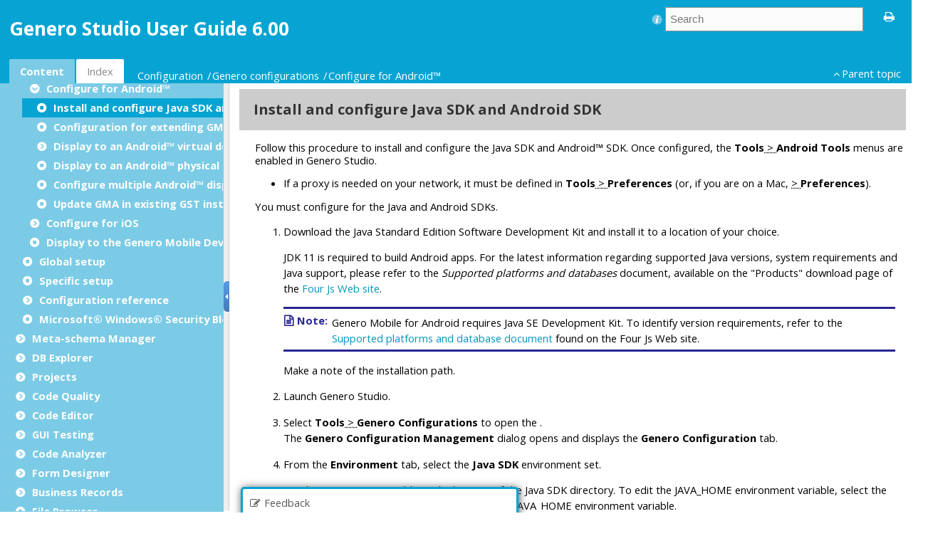

--- FILE ---
content_type: text/html
request_url: https://4js.com/online_documentation/fjs-gst-manual-html/gst-topics/t_gst_mobile_android_installsdk.html
body_size: 3990
content:

<!DOCTYPE html
  PUBLIC "" "about:legacy-compat">
<html xmlns="http://www.w3.org/1999/xhtml" xml:lang="en-us" lang="en-us"><head><link rel="canonical" href="https://4js.com/online_documentation/fjs-gst-manual-html/gst-topics/t_gst_mobile_android_installsdk.html" /><meta name="title" content="Genero Studio - Install and configure Java SDK and Android SDK"></meta><meta http-equiv="Content-Type" content="text/html; charset=UTF-8" />        
      <meta charset="UTF-8" /><meta name="copyright" content="(C) Copyright 2025" /><meta name="DC.rights.owner" content="(C) Copyright 2025" /><meta name="DC.Type" content="task" /><meta name="description" content="Follow this procedure to install and configure the Java SDK and Android SDK. Once configured, the Tools &gt; Android Tools menus are enabled in Genero Studio." /><meta name="DC.Relation" scheme="URI" content="../gst-topics/c_gst_mobile_android_setup.html" /><meta name="bundle" content="gst_manual_310" /><meta name="DC.Format" content="XHTML" /><meta name="DC.Identifier" content="t_gst_mobile_android_installsdk" /><meta name="DC.Language" content="en-us" /><link rel="stylesheet" type="text/css" href="../oxygen-webhelp/resources/css/commonltr.css?buildId=2018061311"><!----></link><!-- GeneroDocVersionInfo=6.00.02-202511271121-e0919218537820b9bd83c8d0fb40f3e430cfa2f4 --><!-- GeneroDocEngineVersionInfo=2.5.4-20.1-SNAPSHOT-2018061311-0.4.214 -->
<title>Install and configure Java SDK and Android SDK</title><!--  Generated with Oxygen version 20.1-SNAPSHOT, build number 2018061311.  --><link rel="stylesheet" type="text/css" href="../oxygen-webhelp/resources/css/webhelp_topic.css?buildId=2018061311"><!----></link><script type="text/javascript"><!--
          
          var prefix = "../index.html";
          
          --></script><script type="text/javascript" src="../oxygen-webhelp/resources/js/jquery-3.1.1.min.js"><!----></script><script type="text/javascript" src="../oxygen-webhelp/resources/js/jquery.cookie.js"><!----></script><script type="text/javascript" src="../oxygen-webhelp/resources/js/jquery.highlight-3.js"><!----></script><script type="text/javascript" charset="utf-8" src="../oxygen-webhelp/resources/js/log.js?buildId=2018061311"><!----></script><script type="text/javascript" charset="utf-8" src="../oxygen-webhelp/resources/js/webhelp_topic.js?buildId=2018061311"><!----></script></head><body onload="highlightSearchTerm()" class="frmBody" id="t_gst_mobile_android_installsdk"><header role="banner"><table class="nav"><tbody><tr><td colspan="2"><div id="printlink"><a href="javascript:window.print();" title="Print this page"></a></div><div id="permalink"><a href="#" title="Link to this page"></a></div></td></tr><tr><td style="width:75%;"><span class="topic_breadcrumb_links"><span class="topic_breadcrumb_link"><a class="navheader_parent_path" href="../gst-topics/../gst-topics/c_section_setup_and_configuration.html" title="Configure Genero Studio to specify your working environment.">Configuring Genero Studio</a></span><span class="topic_breadcrumb_link"><a class="navheader_parent_path" href="../gst-topics/c_gst_mobile_android_setup.html" title="The Android configuration allows you to run a program from Genero Studio and display it to your Android physical or virtual device.">Configure for Android</a></span></span></td><td><span id="topic_navigation_links" class="navheader">
<span class="navparent"><a class="link" href="../gst-topics/c_gst_mobile_android_setup.html" title="The Android configuration allows you to run a program from Genero Studio and display it to your Android physical or virtual device."><span class="navheader_label">Parent topic</span><span class="navheader_separator">: </span><span class="navheader_linktext">Configure for Android</span></a></span>  </span></td></tr></tbody></table></header><main role="main"><article role="article" aria-labelledby="ariaid-title1">
  <h1 class="title topictitle1" id="ariaid-title1">Install and configure Java SDK and Android SDK</h1>
  
  
  <div class="body taskbody"><p class="shortdesc">Follow this procedure to install and configure the Java SDK and Android™ SDK. Once configured, the <span class="ph menucascade"><span class="ph uicontrol">Tools</span><abbr title="and then"> &gt; </abbr><span class="ph uicontrol">Android Tools</span></span> menus are enabled in <span class="ph">Genero Studio</span>.</p>
    <div class="section prereq p">
      <div class="p">
                <ul class="ul" id="t_gst_mobile_android_installsdk__ul_mk5_zwp_h5">
                    <li class="li">If a proxy is needed on your network, it must be defined in <span class="ph"><span class="ph menucascade"><span class="ph uicontrol">Tools</span><abbr title="and then"> &gt; </abbr><span class="ph uicontrol">Preferences</span></span> (or, if you are on a Mac, <span class="ph menucascade"><span class="ph uicontrol"></span><abbr title="and then"> &gt; </abbr><span class="ph uicontrol">Preferences</span></span>)</span>.</li>
                </ul>
            </div>
    </div>
    <section class="section context">
      <p class="p">You must configure for the Java and Android SDKs.</p>
    </section>
    <ol class="ol steps"><li class="li step stepexpand">
        <span class="ph cmd">Download the Java Standard Edition Software Development Kit and install it to a
          location of your choice.</span>
        <div class="itemgroup info">
                    <p class="p" id="t_gst_mobile_android_installsdk__p_gmabuildtool_jdk_requirement">JDK 11 is required to build Android apps. For
                        the latest information regarding supported Java versions, system
                        requirements and Java support, please refer to the <cite class="cite">Supported platforms
                            and databases</cite> document, available on the "Products" download page
                        of the <a class="xref" href="https://4js.com/download/products/" target="_blank">Four Js Web site</a>.</p>
                </div>
        <div class="itemgroup info">
                    <div class="p">
                        <div class="note note note_note"><span class="note__title">Note:</span> 
                            <p class="p">Genero Mobile for Android requires Java SE Development Kit. To identify version requirements,
refer to the <a class="xref" href="https://4js.com/download/products/" target="_blank">Supported platforms and database document</a> found on the Four Js Web site. </p>
                        </div>
                    </div>
                    <p class="p">Make a note of the installation path.</p>
                </div>
      </li><li class="li step stepexpand">
        <span class="ph cmd">Launch <span class="ph">Genero Studio</span>.</span>
      </li><li class="li step stepexpand">
<span class="ph cmd"><span class="ph" id="t_gst_mobile_android_installsdk__openconfigs">Select <span class="ph menucascade"><span class="ph uicontrol">Tools</span><abbr title="and then"> &gt; </abbr><span class="ph uicontrol">Genero Configurations</span></span> to open the .</span></span>
<div class="itemgroup stepresult">The <span class="keyword wintitle">Genero Configuration Management</span> dialog opens and displays the
<span class="ph uicontrol">Genero Configuration</span> tab.</div>
</li><li class="li step stepexpand">
<span class="ph cmd">From the <span class="ph uicontrol">Environment</span> tab, select the <span class="ph uicontrol">Java SDK</span>
environment set.</span>
</li><li class="li step stepexpand">
<span class="ph cmd">Set the JAVA_HOME variable to the location of the Java SDK directory. To edit the JAVA_HOME
environment variable, select the <span class="ph uicontrol">Java SDK</span> environment set, and double-click
the JAVA_HOME environment variable. </span>
<div class="itemgroup stepresult">
<figure class="fig fignone"><figcaption class="figcap"><span class="figtitleprefix">Figure: </span>Set Java environment</figcaption>

<br /><img class="image" id="t_gst_mobile_android_installsdk__image_s1c_2gz_sk" src="Images/javasdkenvvars.png" alt="Genero Hosts Management Java SDK environment set" /><br />
</figure>
</div>
</li><li class="li step stepexpand" id="t_gst_mobile_android_installsdk__set_android_home">
<span class="ph cmd">Set the ANDROID_HOME variable to the location where you want to install the Android SDK, for example
<kbd class="ph userinput">C:\Android\android-sdk</kbd>. To edit the ANDROID_HOME environment variable, select
the <span class="ph uicontrol">Android</span> environment set, double-click the ANDROID_HOME environment
variable, and edit the value to point to the Android SDK directory.</span>
<div class="itemgroup info">
<div class="note note note_note"><span class="note__title">Note:</span> 
<p class="p"> On Windows, it is recommended to set <code class="ph codeph">ANDROID_HOME</code> to a location outside of the
Program Files directory. If you install Android SDK in the Program Files directory, Genero Studio must be run as administrator to
auto-configure the SDK. </p>
</div>
</div>
<div class="itemgroup stepresult">
<figure class="fig fignone" id="t_gst_mobile_android_installsdk__fig_im1_4hh_gmb"><figcaption class="figcap"><span class="figtitleprefix">Figure: </span>Set ANDROID_HOME in Android
environment<br /><img class="image" id="t_gst_mobile_android_installsdk__image_ern_qpw_yxb" src="Images/android_home_variable.png" height="465" width="818" /><br /></figcaption>

</figure>
</div>
</li><li class="li step stepexpand">
<span class="ph cmd">In the <code class="ph codeph">$ANDROID_HOME</code> directory, create a subdirectory called
<span class="ph filepath">cmdline-tools</span>.</span>
</li><li class="li step stepexpand">
<span class="ph cmd">In the <code class="ph codeph">PATH</code> variable of the <span class="ph uicontrol">Android</span> environment set,
ensure that <kbd class="ph userinput">$(ANDROID_HOME)\cmdline-tools\latest\bin</kbd> is included, and add it
if it is not.</span>
</li><li class="li step stepexpand">
        <span class="ph cmd">Download the Android Software
          Development Kit (SDK).</span>
        <ol type="a" class="ol substeps" id="t_gst_mobile_android_installsdk__substeps_w3k_cgv_jw">
          <li class="li substep substepexpand">
            <span class="ph cmd">Go to <a class="xref" href="http://developer.android.com/studio/index.html#command-tools" target="_blank">http://developer.android.com/studio/index.html#command-tools</a></span>
          </li>
          <li class="li substep substepexpand">
            <span class="ph cmd">Find the <span class="ph uicontrol">Command line tools only</span> section.</span>
          </li>
          <li class="li substep substepexpand">
            <span class="ph cmd">Download the installer zip file for your operating system.</span>
          </li>
          <li class="li substep substepexpand">
<span class="ph cmd">Unzip the installer file into the <span class="ph filepath">$ANDROID_HOME/cmdline-tools</span> directory. </span>
<div class="itemgroup info">
<div class="note warning note_warning"><span class="note__title">Warning:</span> 
<p class="p">On Windows®10, the default zip tool
corrupts the Android Command Line Tools
zip archive. Use another zip program, such as 7zip.</p>
</div>
<p class="p">If the Android SDK Manager launches,
close it.</p>
</div>
</li>
          <li class="li substep substepexpand">
<span class="ph cmd">Rename <span class="ph filepath">$ANDROID_HOME/cmdline-tools/cmdline-tools</span> to
<span class="ph filepath">$ANDROID_HOME/cmdline-tools/latest</span>. The path to find command line tools
binaries must be <span class="ph filepath">$ANDROID_HOME/cmdline-tools/latest/bin</span>.</span>
</li>
        </ol>
      </li><li class="li step stepexpand" id="t_gst_mobile_android_installsdk__step_select_preferred_Android_config">
        <span class="ph cmd">In the <span class="ph uicontrol">Configuration Name</span> list, right-click on the
            <span class="ph uicontrol">Android</span> configuration and select <span class="ph uicontrol">Set Genero
            Configuration Active</span>. </span>
      </li><li class="li step stepexpand">
        <span class="ph cmd">Select <span class="ph uicontrol">OK</span> to save the changes and close the Genero Configuration
          Management window.</span>
      </li><li class="li step stepexpand">
        <span class="ph cmd">Select <span class="ph menucascade"><span class="ph uicontrol">Tools</span><abbr title="and then"> &gt; </abbr><span class="ph uicontrol">Android Tools</span><abbr title="and then"> &gt; </abbr><span class="ph uicontrol">Auto-configure Android SDK</span></span>. Update progress is written to the <span class="keyword wintitle">Output</span> view.</span>
        <div class="itemgroup info">When prompted, answer 'y' to any question. This step can take several minutes.<div class="note important note_important"><span class="note__title">Important:</span> <p class="p">It is recommended to run <span class="ph uicontrol">Auto configure Android
              SDK</span> regularly to ensure you have the latest SDK updates. The
              <span class="ph uicontrol">Auto configure Android SDK</span> tool upgrades Android SDK and add-ons to
            the latest version.</p></div></div>
      </li><li class="li step stepexpand">
        <span class="ph cmd">You are now ready to setup your Android physical or virtual device. See <a class="xref" href="t_gst_config_developer_android_device.html" title="This configuration allows you to run a program from Genero Studio and display it to your Android device.">Display to an Android physical device</a> or <a class="xref" href="t_gst_config_developer_android_virtualdevice.html" title="This configuration allows you to run a program from Genero Studio and display it to your Android virtual device (AVD).">Display to an Android virtual device</a>.</span>
      </li></ol>
    <section class="section postreq">
      <p class="p">You need an internet connection the first time you build an Android package. During this first build, an
        automated process downloads and installs Gradle with all necessary extensions into a
        directory in your user directory. Gradle is a project automation tool; find out more at
          <a class="xref" href="http://www.gradle.org/" target="_blank">http://www.gradle.org</a>.</p>
    </section>
  </div>
<nav role="navigation" class="related-links"></nav></article></main><footer role="contentinfo"><div class="navfooter"><!---->
<span class="navparent"><a class="link" href="../gst-topics/c_gst_mobile_android_setup.html" title="The Android configuration allows you to run a program from Genero Studio and display it to your Android physical or virtual device."><span class="navheader_label">Parent topic</span><span class="navheader_separator">: </span><span class="navheader_linktext">Configure for Android</span></a></span>  </div></footer><script type="text/javascript" src="https://4js.com/fjs_comment.js"><!----></script></body></html>

--- FILE ---
content_type: text/html
request_url: https://4js.com/online_documentation/fjs-gst-manual-html/index.html?q=/online_documentation/fjs-gst-manual-html/gst-topics/t_gst_mobile_android_installsdk.html
body_size: 25968
content:

<!DOCTYPE html
  SYSTEM "about:legacy-compat">
<html xml:lang="en-us" lang="en-us"><head><link rel="canonical" href="https://4js.com/online_documentation/fjs-gst-manual-html/index.html" /><meta name="title" content="Genero Studio - Genero Studio User Guide 6.00"></meta><!--  Generated with Oxygen version 20.1-SNAPSHOT, build number 2018061311.  --><!-- GeneroDocVersionInfo=6.00.02-202511271121-e0919218537820b9bd83c8d0fb40f3e430cfa2f4 --><!-- GeneroDocEngineVersionInfo=2.5.4-20.1-SNAPSHOT-2018061311-0.4.214 -->
<title>Genero Studio User Guide 6.00</title><meta http-equiv="X-UA-Compatible" content="IE=edge,chrome=1"></meta><meta http-equiv="Content-Type" content="text/html; charset=utf-8"></meta><script type="text/javascript">
                var withFrames=false;
              
                var webhelpSearchRanking = true;
            </script><link rel="stylesheet" type="text/css" href="oxygen-webhelp/resources/css/commonltr.css?buildId=2018061311"><!----></link><link rel="stylesheet" type="text/css" href="oxygen-webhelp/resources/css/toc.css?buildId=2018061311"><!----></link><link rel="stylesheet" type="text/css" href="oxygen-webhelp/resources/skins/desktop/toc_custom.css?buildId=2018061311"><!----></link><link rel="stylesheet" type="text/css" href="oxygen-webhelp/resources/css/webhelp_topic.css?buildId=2018061311"><!----></link><script type="text/javascript" src="oxygen-webhelp/resources/js/jquery-3.1.1.min.js"><!----></script><script type="text/javascript" src="oxygen-webhelp/resources/js/jquery.cookie.js"><!----></script><script type="text/javascript" charset="utf-8" src="oxygen-webhelp/resources/js/jquery.highlight-3.js"><!----></script><script type="text/javascript" src="oxygen-webhelp/search/nwSearchFnt.js?uniqueId=20251127115443"><!----></script><script type="text/javascript" src="oxygen-webhelp/search/searchCommon.js?buildId=2018061311"><!----></script><script type="text/javascript" src="oxygen-webhelp/search/classic/search.js?buildId=2018061311"><!----></script><script type="text/javascript" src="oxygen-webhelp/search/stemmers/en_stemmer.js?uniqueId=20251127115443"><!----></script><script type="text/javascript" charset="utf-8" src="oxygen-webhelp/resources/localization/strings.js?uniqueId=20251127115443"><!----></script><script type="text/javascript" charset="utf-8" src="oxygen-webhelp/resources/js/localization.js?buildId=2018061311"><!----></script><script src="./oxygen-webhelp/resources/js/browserDetect.js?buildId=2018061311" type="text/javascript"><!----></script><script type="text/javascript" charset="utf-8" src="oxygen-webhelp/resources/js/parseuri.js?buildId=2018061311"><!----></script><script type="text/javascript" charset="utf-8" src="oxygen-webhelp/resources/js/jquery.ba-hashchange.min.js"><!----></script><script type="text/javascript" src="oxygen-webhelp/resources/js/splitter.js?buildId=2018061311"><!----></script><script type="text/javascript" src="oxygen-webhelp/resources/js/log.js?buildId=2018061311"><!----></script><script type="text/javascript" src="oxygen-webhelp/resources/js/toc.js?buildId=2018061311"><!----></script><script type="text/javascript" src="oxygen-webhelp/resources/skins/desktop/toc_driver.js?buildId=2018061311"><!----></script></head><body onload="javascript:initializeTabsMenu();" style="overflow: hidden;"><noscript><style type="text/css">
              #searchBlock,
              #preload,
              #indexBlock,
              #tocMenu{
                  display:none
              }
              
              #tab_nav_tree,
              #contentBlock ul li ul{
                  display:block;
              }
              #contentBlock ul li span{
                  padding:0px 5px 0px 5px;
              }
              #contentMenuItem:before{
                  content:"Content";
              }</style><div style="width: 100%; vertical-align: middle; text-align: center; height: 100%;"><div style="position: absolute; top:45%; left:25%;width: 50%; "> You must enable
                  javascript in order to view this page or you can go <a href="index_frames.html">here</a> to view the webhelp. </div></div></noscript><div id="header"><div id="lHeader"><div id="productTitle"><a id="customLogo" href="sitemap.html">&nbsp;</a><h1>Genero Studio User Guide 6.00</h1><div class="framesLink"><div id="printlink"><a onclick="printFrame('frm')" title="Print this page"></a></div><div><a href="index_frames.html" id="oldFrames" title="With Frames"></a></div></div></div><table class="tool" cellpadding="0" cellspacing="0"><tr><td><div id="tocMenu"><div class="tab" id="content" title="Content"><span onclick="showMenu('content')" id="content.label">Content</span></div><div class="tab" id="search" title="Search Results"><span onclick="showMenu('search')" id="search.label">Search Results</span></div><div class="tab" id="index" title="Index"><span onclick="showMenu('index')" id="index.label">Index</span></div></div></td><td><div id="productToolbar"><div id="breadcrumbLinks"><!----></div><div id="navigationLinks"><!----></div></div></td></tr></table></div><div id="space"><!----></div></div><div id="splitterContainer"><div id="leftPane"><div id="bck_toc"><div id="searchBlock" style="display:none;"><div id="searchResults"><!----></div></div><div id="preload" style="display: none;">Loading, please wait ...<p><img src="oxygen-webhelp/resources/img/spinner.gif" alt="Loading"></img></p></div><div id="contentBlock"><div id="tab_nav_tree_placeholder"><div id="expnd"><a href="javascript:void(0);" onclick="collapseAll();" id="collapseAllLink" title="CollapseAll"></a><a href="javascript:void(0);" onclick="expandAll();" id="expandAllLink" title="ExpandAll"></a></div><div id="tab_nav_tree" class="visible_tab"><div id="tree"><ul><li><span class="topicref"><a href="gst-topics/c_gst_manual_quick_links.html" data-id="c_gst_manual_quick_links"><span class="ph">Genero Studio</span> User Guide
      </a></span></li><li><span class="topicref"><a href="gst-topics/gst_whatsnew_600.html" data-id="gst_whatsnew_600">What's New in 6.00</a></span></li><li><span class="topicref"><a href="common-topics/c_common_DocConv_001.html" data-id="c_common_DocConv_001">Documentation conventions</a></span><ul><li><span class="topicref"><a href="common-topics/c_common_DocConv_002.html" data-id="c_common_DocConv_002">Syntax diagrams</a></span></li><li><span class="topicref"><a href="common-topics/c_common_DocConv_003.html" data-id="c_common_DocConv_003">Notes, tips, and warnings</a></span></li><li><span class="topicref"><a href="common-topics/c_common_DocConv_004.html" data-id="c_common_DocConv_004">Code examples</a></span></li></ul></li><li><span class="topicref"><a href="gst-topics/c_ge_first_look_intro.html" data-id="c_ge_first_look_intro">Welcome to Genero Enterprise</a></span><ul><li><span class="topicref"><a href="gst-topics/c_ge_whatis.html" data-id="c_ge_whatis">What is Genero Enterprise</a></span></li><li><span class="topicref"><a href="gst-topics/c_ge_studio_tour.html" data-id="c_ge_studio_tour"><span class="ph">Genero Studio</span> modules
         </a></span></li><li><span class="topicref"><a href="gst-topics/c_ge_rundemo.html" data-id="c_ge_rundemo">Running the Demos</a></span></li><li><span class="topicref"><a href="gst-topics/c_ge_viewclients.html" data-id="c_ge_viewclients">Switching Genero Clients</a></span></li><li><span class="topicref"><a href="gst-topics/c_gst_find_quickstarts.html" data-id="c_gst_find_quickstarts">Creating with Quick Starts</a></span></li><li><span class="topicref"><a href="gst-topics/c_ge_moreinfo.html" data-id="c_ge_moreinfo">Finding more information</a></span></li></ul></li><li><span class="topicref"><a href="gst-topics/c_gst_getstarted_overview_002.html" data-id="c_gst_getstarted_overview_002">Welcome to <span class="ph">Genero Studio</span></a></span></li><li><span class="topicref"><a href="genero-install-topics/c_gst_install.html#c_gst_install" data-id="c_gst_install">Install <span class="ph">Genero Studio</span></a></span><ul><li><span class="topicref"><a href="genero-install-topics/c_gst_install.html#c_gst_install_gcompat" data-id="c_gst_install_gcompat">Genero compatibility for <span class="ph">Genero Studio</span></a></span><ul><li><span class="topicref"><a href="genero-install-topics/c_gst_install.html#c_gst_compat_600" data-id="c_gst_compat_600"><span class="ph">GST</span> 6.00 and Genero compatibility
            </a></span></li><li><span class="topicref"><a href="genero-install-topics/c_gst_install.html#c_gst_compat_501" data-id="c_gst_compat_501"><span class="ph">GST</span> 5.01 and Genero compatibility
            </a></span></li><li><span class="topicref"><a href="genero-install-topics/c_gst_install.html#c_gst_compat_401" data-id="c_gst_compat_401"><span class="ph">GST</span> 4.01 and Genero compatibility
            </a></span></li></ul></li><li><span class="topicref"><a href="genero-install-topics/c_gst_install.html#t_gst_install_linux" data-id="t_gst_install_linux">Install <span class="ph">Genero Studio</span> on UNIX™ platforms
         </a></span><ul><li><span class="topicref"><a href="genero-install-topics/c_gst_install.html#c_gst_install_unix_msi" data-id="c_gst_install_unix_msi">In silent mode</a></span></li></ul></li><li><span class="topicref"><a href="genero-install-topics/c_gst_install.html#t_gst_install_ms_windows" data-id="t_gst_install_ms_windows">Install <span class="ph">Genero Studio</span> on Windows®
         </a></span><ul><li><span class="topicref"><a href="genero-install-topics/c_gst_install.html#c_gst_install_windows_msi" data-id="c_gst_install_windows_msi">In silent mode</a></span></li></ul></li><li><span class="topicref"><a href="genero-install-topics/c_gst_install.html#t_gst_install_macosx_gui" data-id="t_gst_install_macosx_gui">Install <span class="ph">Genero Studio</span> on macOS™ (GUI installer)
         </a></span><ul><li><span class="topicref"><a href="genero-install-topics/c_gst_install.html#c_gst_debug_install_macosx_gui" data-id="c_gst_debug_install_macosx_gui">Troubleshooting <span class="ph">on macOS™</span></a></span></li></ul></li><li><span class="topicref"><a href="genero-install-topics/c_gst_install.html#t_gst_install_macosx_cmd" data-id="t_gst_install_macosx_cmd">Install <span class="ph">Genero Studio</span> on macOS™ (command line)
         </a></span><ul><li><span class="topicref"><a href="genero-install-topics/c_gst_install.html#t_gst_debug_install_macosx_cmd" data-id="t_gst_debug_install_macosx_cmd">Debug</a></span></li></ul></li></ul></li><li><span class="topicref"><a href="gst-topics/c_section_getting_started.html" data-id="c_section_getting_started"><span class="ph" id="ph_title">Getting Started</span></a></span><ul><li><span class="topicref"><a href="gst-topics/c_gst_tour_launch.html" data-id="c_gst_tour_launch">Quick Start: Tour <span class="ph">Genero Studio</span></a></span><ul><li><span class="topicref"><a href="gst-topics/t_gst_tour_start.html" data-id="t_gst_tour_start">Run the OfficeStore demo</a></span></li><li><span class="topicref"><a href="gst-topics/t_gst_tour_project_mgr.html" data-id="t_gst_tour_project_mgr">Explore Project Manager</a></span></li><li><span class="topicref"><a href="gst-topics/t_gst_tour_dbs.html" data-id="t_gst_tour_dbs">Explore database meta-schemas</a></span></li><li><span class="topicref"><a href="gst-topics/t_gst_tour_code_editor.html" data-id="t_gst_tour_code_editor">Explore Code Editor</a></span></li><li><span class="topicref"><a href="gst-topics/t_gst_tour_forms.html" data-id="t_gst_tour_forms">Explore forms</a></span></li><li><span class="topicref"><a href="gst-topics/t_gst_tour_debug.html" data-id="t_gst_tour_debug">Explore the Debugger</a></span></li><li><span class="topicref"><a href="gst-topics/t_gst_tour_anaylzecode.html" data-id="t_gst_tour_anaylzecode">Analyze code</a></span></li></ul></li><li><span class="topicref"><a href="gst-topics/c_gst_getstarted_framework.html" data-id="c_gst_getstarted_framework">The <span class="ph">Genero Studio</span> framework
         </a></span><ul><li><span class="topicref"><a href="gst-topics/c_gst_getstarted_002.html" data-id="c_gst_getstarted_002">The Welcome Page</a></span></li><li><span class="topicref"><a href="gst-topics/c_gst_getstarted_overview_001.html" data-id="c_gst_getstarted_overview_001">Modules</a></span><ul><li><span class="topicref"><a href="gst-topics/c_gst_getstarted_overview_003.html" data-id="c_gst_getstarted_overview_003">BAM</a></span></li><li><span class="topicref"><a href="gst-topics/c_gst_getstarted_overview_016.html" data-id="c_gst_getstarted_overview_016">Code Analyzer</a></span></li><li><span class="topicref"><a href="gst-topics/c_gst_getstarted_overview_004.html" data-id="c_gst_getstarted_overview_004">Code Editor </a></span></li><li><span class="topicref"><a href="gst-topics/c_gst_getstarted_overview_006.html" data-id="c_gst_getstarted_overview_006">Debugger</a></span></li><li><span class="topicref"><a href="gst-topics/c_gst_getstarted_overview_013.html" data-id="c_gst_getstarted_overview_013">Diff</a></span></li><li><span class="topicref"><a href="gst-topics/c_gst_getstarted_overview_011.html" data-id="c_gst_getstarted_overview_011">File Browser</a></span></li><li><span class="topicref"><a href="gst-topics/c_gst_getstarted_overview_007.html" data-id="c_gst_getstarted_overview_007">Form Designer</a></span></li><li><span class="topicref"><a href="gst-topics/c_gst_getstarted_overview_005.html" data-id="c_gst_getstarted_overview_005">Meta-schema Manager</a></span></li><li><span class="topicref"><a href="gst-topics/c_gst_getstarted_overview_008.html" data-id="c_gst_getstarted_overview_008"><span class="ph" id="ph_title">Project Manager</span></a></span></li><li><span class="topicref"><a href="gst-topics/c_gst_getstarted_overview_009.html" data-id="c_gst_getstarted_overview_009">Report Writer</a></span></li><li><span class="topicref"><a href="gst-topics/c_gst_getstarted_overview_scm.html" data-id="c_gst_getstarted_overview_scm">Source Code Management</a></span></li><li><span class="topicref"><a href="gst-topics/c_gst_getstarted_overview_012.html" data-id="c_gst_getstarted_overview_012">Web Services</a></span></li></ul></li><li><span class="topicref"><a href="gst-topics/c_gst_getstarted_framework_views.html" data-id="c_gst_getstarted_framework_views">Views</a></span><ul><li><span class="topicref"><a href="gst-topics/c_gst_getstarted_framework_views_org.html" data-id="c_gst_getstarted_framework_views_org">Show, dock, or move a view</a></span></li><li><span class="topicref"><a href="gst-topics/c_gst_views_list.html" data-id="c_gst_views_list">Views Listing</a></span><ul><li><span class="topicref"><a href="gst-topics/c_gst_bookmarks_view.html" data-id="c_gst_bookmarks_view">Bookmarks view</a></span></li><li><span class="topicref"><a href="gst-topics/c_gst_document_view.html" data-id="c_gst_document_view">Document view</a></span></li><li><span class="topicref"><a href="gst-topics/c_gst_document_errors_view.html" data-id="c_gst_document_errors_view">Document Errors view</a></span></li><li><span class="topicref"><a href="gst-topics/c_gst_open_editors_view.html" data-id="c_gst_open_editors_view">Open Editors</a></span></li><li><span class="topicref"><a href="gst-topics/c_gst_output_view.html" data-id="c_gst_output_view">Output view</a></span></li><li><span class="topicref"><a href="gst-topics/c_gst_properties_view.html" data-id="c_gst_properties_view">Properties view</a></span></li><li><span class="topicref"><a href="gst-topics/c_gst_projects_view.html" data-id="c_gst_projects_view">Projects view</a></span></li><li><span class="topicref"><a href="gst-topics/c_gst_structure_view.html" data-id="c_gst_structure_view">Structure view</a></span></li><li><span class="topicref"><a href="gst-topics/c_gst_tasks_view.html" data-id="c_gst_tasks_view">Tasks view</a></span></li></ul></li></ul></li><li><span class="topicref"><a href="gst-topics/c_gst_documents.html" data-id="c_gst_documents">Documents view</a></span></li><li><span class="topicref"><a href="gst-topics/c_gst_getstarted_framework_dialogs.html" data-id="c_gst_getstarted_framework_dialogs">Dialogs</a></span><ul><li><span class="topicref"><a href="gst-topics/c_gst_getstarted_framework_013.html" data-id="c_gst_getstarted_framework_013">New dialog</a></span></li><li><span class="topicref"><a href="gst-topics/c_gst_getstarted_framework_014.html" data-id="c_gst_getstarted_framework_014">Save As dialog</a></span></li><li><span class="topicref"><a href="gst-topics/c_gst_getstarted_compatibility.html" data-id="c_gst_getstarted_compatibility">Open from a different version</a></span></li><li><span class="topicref"><a href="gst-topics/c_gst_getstarted_framework_filterview.html" data-id="c_gst_getstarted_framework_filterview">Filter View dialog</a></span></li><li><span class="topicref"><a href="gst-topics/c_gst_dialog_print_preview.html" data-id="c_gst_dialog_print_preview">Print preview dialog</a></span></li></ul></li><li><span class="topicref"><a href="gst-topics/c_gst_genero_workplace_window.html" data-id="c_gst_genero_workplace_window">Genero Workplace Window</a></span></li><li><span class="topicref"><a href="gst-topics/c_gst_check_updates.html" data-id="c_gst_check_updates">Updating <span class="ph">Genero Studio</span> and its documentation
            </a></span></li><li><span class="topicref"><a href="gst-topics/c_gst_f1help.html" data-id="c_gst_f1help"><span class="ph">Genero Studio</span> Help
            </a></span></li></ul></li><li><span class="topicref"><a href="gst-topics/c_gst_getting_started_learninggst.html" data-id="c_gst_getting_started_learninggst"><span class="ph">Learning to use </span><span class="ph">Genero Studio</span></a></span><ul><li><span class="topicref"><a href="gst-topics/c_gst_config_studiocommandline.html" data-id="c_gst_config_studiocommandline">Command line options</a></span></li><li><span class="topicref"><a href="gst-topics/c_gst_getstarted_005.html" data-id="c_gst_getstarted_005">Samples directory</a></span></li><li><span class="topicref"><a href="gst-topics/c_section_gst_existing_apps.html" data-id="c_section_gst_existing_apps">Integrating existing applications </a></span></li><li><span class="topicref"><a href="gst-topics/c_gst_preferences_setting.html" data-id="c_gst_preferences_setting">Setting Preferences</a></span><ul><li><span class="topicref"><a href="gst-topics/c_gst_preferences_general.html" data-id="c_gst_preferences_general">General Preferences</a></span><ul><li><span class="topicref"><a href="gst-topics/c_gst_preferences_general_workspaces.html" data-id="c_gst_preferences_general_workspaces">Workspaces Configuration</a></span></li><li><span class="topicref"><a href="gst-topics/c_gst_preferences_general_user_actions.html" data-id="c_gst_preferences_general_user_actions"><span class="ph" id="ph_title">User actions</span></a></span></li><li><span class="topicref"><a href="gst-topics/c_gst_preferences_general_messages.html" data-id="c_gst_preferences_general_messages">Messages configuration</a></span></li><li><span class="topicref"><a href="gst-topics/c_gst_preferences_general_histories.html" data-id="c_gst_preferences_general_histories">History configuration</a></span></li></ul></li><li><span class="topicref"><a href="gst-topics/c_gst_preferences_userinterface.html" data-id="c_gst_preferences_userinterface">User interface preferences</a></span><ul><li><span class="topicref"><a href="gst-topics/c_gst_pref_ui_theme.html" data-id="c_gst_pref_ui_theme">Setting the interface theme</a></span></li><li><span class="topicref"><a href="gst-topics/c_gst_preferences_userinterface_toolbars.html" data-id="c_gst_preferences_userinterface_toolbars">Toolbar configuration</a></span></li><li><span class="topicref"><a href="gst-topics/c_gst_preferences_userinterface_menus.html" data-id="c_gst_preferences_userinterface_menus">Menus configuration</a></span></li><li><span class="topicref"><a href="gst-topics/c_gst_preferences_userinterface_accelerators.html" data-id="c_gst_preferences_userinterface_accelerators">Accelerators (Shortcuts) configuration</a></span></li></ul></li><li><span class="topicref"><a href="gst-topics/c_gst_preferences_compiler_and_runtime.html" data-id="c_gst_preferences_compiler_and_runtime">Compiler and Runtime preferences</a></span><ul><li><span class="topicref"><a href="gst-topics/c_gst_preferences_compiler_and_runtime_run_debug.html" data-id="c_gst_preferences_compiler_and_runtime_run_debug">Run/debug configuration</a></span></li><li><span class="topicref"><a href="gst-topics/c_gst_preferences_compiler_and_runtime_compilation.html" data-id="c_gst_preferences_compiler_and_runtime_compilation">Compilation configuration</a></span></li></ul></li><li><span class="topicref"><a href="gst-topics/c_gst_getstarted_migrateapps_007.html" data-id="c_gst_getstarted_migrateapps_007">Integrate your tools into <span class="ph">Genero Studio</span></a></span></li></ul></li></ul></li><li><span class="topicref"><a href="gst-topics/c_gst_tui.html" data-id="c_gst_tui">TUI development guidelines</a></span></li></ul></li><li><span class="topicref"><a href="gst-topics/c_section_setup_and_configuration.html" data-id="c_section_setup_and_configuration">Configuration</a></span><ul><li><span class="topicref"><a href="gst-topics/c_gst_config_setup_localvremote.html" data-id="c_gst_config_setup_localvremote">Local or remote development</a></span><ul><li><span class="topicref"><a href="gst-topics/c_gst_config_setup_local.html" data-id="c_gst_config_setup_local">Local environment</a></span><ul><li><span class="topicref"><a href="gst-topics/c_gst_config_setup_009.html" data-id="c_gst_config_setup_009">Software requirements</a></span></li><li><span class="topicref"><a href="gst-topics/t_gst_config_local_details.html" data-id="t_gst_config_local_details">Local installations, GAS configurations, environment sets</a></span></li></ul></li><li><span class="topicref"><a href="gst-topics/c_gst_config_remote_env.html" data-id="c_gst_config_remote_env">Remote environment</a></span><ul><li><span class="topicref"><a href="gst-topics/c_gst_config_remote_reqs.html" data-id="c_gst_config_remote_reqs">Software requirements</a></span></li><li><span class="topicref"><a href="gst-topics/t_gst_config_addremotehost.html" data-id="t_gst_config_addremotehost">Add a remote host</a></span><ul><li><span class="topicref"><a href="gst-topics/c_gst_config_setup_014.html" data-id="c_gst_config_setup_014">SSH </a></span><ul><li><span class="topicref"><a href="gst-topics/c_gst_config_putty_001.html" data-id="c_gst_config_putty_001">SSH advanced security</a></span><ul><li><span class="topicref"><a href="gst-topics/c_gst_config_putty_002.html" data-id="c_gst_config_putty_002">Configure public key authentication on Windows®</a></span></li><li><span class="topicref"><a href="gst-topics/c_gst_config_putty_005.html" data-id="c_gst_config_putty_005">Configure public key authentication on Linux™</a></span></li></ul></li><li><span class="topicref"><a href="gst-topics/c_gst_remote_troubleshoot.html" data-id="c_gst_remote_troubleshoot">SSH troubleshooting</a></span></li></ul></li><li><span class="topicref"><a href="gst-topics/c_gst_config_remoteserver_005.html" data-id="c_gst_config_remoteserver_005">TCP (deprecated)</a></span></li><li><span class="topicref"><a href="gst-topics/c_gst_terminal_command.html" data-id="c_gst_terminal_command">Terminal Command</a></span></li></ul></li><li><span class="topicref"><a href="gst-topics/c_gst_remote_server_files.html" data-id="c_gst_remote_server_files">Define remote server files</a></span><ul><li><span class="topicref"><a href="gst-topics/t_gst_config_mountpoints.html" data-id="t_gst_config_mountpoints">Mount points to shared drives</a></span></li><li><span class="topicref"><a href="gst-topics/t_gst_config_sync_dirs.html" data-id="t_gst_config_sync_dirs">Synchronization directories</a></span></li></ul></li><li><span class="topicref"><a href="gst-topics/t_gst_config_remote_details.html" data-id="t_gst_config_remote_details">Remote installations, GAS configurations, environment sets</a></span></li></ul></li></ul></li><li><span class="topicref"><a href="gst-topics/c_gst_config_textencoding_002.html" data-id="c_gst_config_textencoding_002">Language support (text encoding) </a></span><ul><li><span class="topicref"><a href="gst-topics/t_gst_config_charset_example.html" data-id="t_gst_config_charset_example">Use a different character set</a></span></li><li><span class="topicref"><a href="gst-topics/t_gst_config_add_encoding.html" data-id="t_gst_config_add_encoding">Add a text encoding plugin</a></span></li><li><span class="topicref"><a href="gst-topics/c_gst_config_charsetmgmt_character_mapping_table.html" data-id="c_gst_config_charsetmgmt_character_mapping_table">Character mapping table</a></span></li><li><span class="topicref"><a href="gst-topics/t_gst_config_keyboard_lang_win.html" data-id="t_gst_config_keyboard_lang_win">Configure keyboard and language</a></span></li><li><span class="topicref"><a href="gst-topics/t_gst_config_studio_server_lang.html" data-id="t_gst_config_studio_server_lang">Configure LANG on Studio Server</a></span></li><li><span class="topicref"><a href="gst-topics/t_gst_config_test_lang_settings.html" data-id="t_gst_config_test_lang_settings">Test text encoding configuration</a></span></li></ul></li><li><span class="topicref"><a href="gst-topics/c_gst_config_setup_006.html" data-id="c_gst_config_setup_006">Database access</a></span></li><li><span class="topicref"><a href="gst-topics/c_gst_genero_configurations.html" data-id="c_gst_genero_configurations">Genero configurations</a></span><ul><li><span class="topicref"><a href="gst-topics/c_gst_change_active_config.html" data-id="c_gst_change_active_config">Change the active configuration</a></span></li><li><span class="topicref"><a href="gst-topics/t_gst_create_new_genero_config.html" data-id="t_gst_create_new_genero_config">Create a new configuration</a></span></li><li><span class="topicref"><a href="gst-topics/t_gst_config_genero_install.html" data-id="t_gst_config_genero_install">Specify a new FGLGWS installation</a></span></li><li><span class="topicref"><a href="gst-topics/c_gst_gui.html" data-id="c_gst_gui">Configure for a GUI client</a></span></li><li><span class="topicref"><a href="gst-topics/t_gst_configure_ggc.html" data-id="t_gst_configure_ggc">Configure the GGC</a></span></li><li><span class="topicref"><a href="gst-topics/t_gst_config_display_client_tui.html" data-id="t_gst_config_display_client_tui">Configure for a TUI client</a></span></li><li><span class="topicref"><a href="gst-topics/c_gst_config_generoconfigmgt_009.html" data-id="c_gst_config_generoconfigmgt_009">Configure for the Web client</a></span><ul><li><span class="topicref"><a href="gst-topics/c_gst_config_gbc_cust.html" data-id="c_gst_config_gbc_cust">Configure for a Web client customization</a></span></li></ul></li><li><span class="topicref"><a href="gst-topics/t_gst_gwa_config.html" data-id="t_gst_gwa_config">Configure for Genero Web Applications</a></span></li><li><span class="topicref"><a href="gst-topics/c_gst_mobile_android_setup.html" data-id="c_gst_mobile_android_setup">Configure for Android™</a></span><ul><li><span class="topicref"><a href="gst-topics/t_gst_mobile_android_installsdk.html" data-id="t_gst_mobile_android_installsdk">Install and configure Java SDK and Android™ SDK</a></span></li><li><span class="topicref"><a href="gst-topics/t_gst_mobile_android_extend_config.html" data-id="t_gst_mobile_android_extend_config">Configuration for extending GMA</a></span></li><li><span class="topicref"><a href="gst-topics/t_gst_config_developer_android_virtualdevice.html" data-id="t_gst_config_developer_android_virtualdevice">Display to an Android™ virtual device</a></span><ul><li><span class="topicref"><a href="gst-topics/c_gm_troublebshoot_android_sdk.html" data-id="c_gm_troublebshoot_android_sdk">Troubleshoot Android™ SDK issues</a></span></li><li><span class="topicref"><a href="gst-topics/c_gm_troubleshoot_android_emulator.html" data-id="c_gm_troubleshoot_android_emulator">Troubleshoot Android™ emulator issues</a></span></li></ul></li><li><span class="topicref"><a href="gst-topics/t_gst_config_developer_android_device.html" data-id="t_gst_config_developer_android_device">Display to an Android™ physical device</a></span></li><li><span class="topicref"><a href="gst-topics/t_gst_config_multiple_displays_android.html" data-id="t_gst_config_multiple_displays_android">Configure multiple Android™ display devices</a></span></li><li><span class="topicref"><a href="gst-topics/t_gst_update_gma.html" data-id="t_gst_update_gma">Update GMA in existing GST installation</a></span></li></ul></li><li><span class="topicref"><a href="gst-topics/c_gst_mobile_iOS_setup.html" data-id="c_gst_mobile_iOS_setup">Configure for iOS</a></span><ul><li><span class="topicref"><a href="gst-topics/t_gst_config_iOS_install_tools.html" data-id="t_gst_config_iOS_install_tools">Install and configure Xcode</a></span></li><li><span class="topicref"><a href="gst-topics/t_gst_mobile_ios_extend_config.html" data-id="t_gst_mobile_ios_extend_config">Configuration for extending GMI</a></span></li><li><span class="topicref"><a href="gst-topics/t_gst_config_developer_iOS_simulator.html" data-id="t_gst_config_developer_iOS_simulator">Display to an iOS simulator</a></span></li><li><span class="topicref"><a href="gst-topics/t_gst_config_developer_iOS_device.html" data-id="t_gst_config_developer_iOS_device">Display to an iOS physical device</a></span></li><li><span class="topicref"><a href="gst-topics/t_gst_config_multiple_displays_ios.html" data-id="t_gst_config_multiple_displays_ios">Configure multiple iOS display devices</a></span></li><li><span class="topicref"><a href="gst-topics/t_gst_update_gmi.html" data-id="t_gst_update_gmi">Update GMI in existing GST installation</a></span></li></ul></li><li><span class="topicref"><a href="gst-topics/t_gst_config_ios_dev_client.html" data-id="t_gst_config_ios_dev_client">Display to the Genero Mobile Development Client</a></span></li></ul></li><li><span class="topicref"><a href="gst-topics/c_gst_global_setup.html" data-id="c_gst_global_setup">Global setup</a></span></li><li><span class="topicref"><a href="gst-topics/c_gst_specific_setup.html" data-id="c_gst_specific_setup">Specific setup</a></span></li><li><span class="topicref"><a href="gst-topics/c_gst_preferences_reference.html" data-id="c_gst_preferences_reference">Configuration reference</a></span><ul><li><span class="topicref"><a href="gst-topics/c_gst_config_generoconfigmgt_002.html" data-id="c_gst_config_generoconfigmgt_002">Genero Configuration Management dialog</a></span></li><li><span class="topicref"><a href="gst-topics/c_gst_config_generoconfigmgt_008.html" data-id="c_gst_config_generoconfigmgt_008">Compiler / Runtime configuration</a></span></li><li><span class="topicref"><a href="gst-topics/c_gst_preferences_import_preferences.html" data-id="c_gst_preferences_import_preferences">Import Configuration dialog</a></span></li><li><span class="topicref"><a href="gst-topics/c_gst_preferences_import_preferences2.html" data-id="c_gst_preferences_import_preferences2">Import Preferences dialog</a></span></li><li><span class="topicref"><a href="gst-topics/c_gst_config_displayclients.html" data-id="c_gst_config_displayclients">Display Client Management dialog</a></span><ul><li><span class="topicref"><a href="gst-topics/c_gst_config_generoconfigmgt_004.html" data-id="c_gst_config_generoconfigmgt_004">Configure for the Desktop client</a></span></li><li><span class="topicref"><a href="gst-topics/c_gst_config_mobileclients.html" data-id="c_gst_config_mobileclients">Configure for Mobile clients</a></span></li></ul></li><li><span class="topicref"><a href="gst-topics/c_gst_tools_httpdispatch.html" data-id="c_gst_tools_httpdispatch">GAS standalone dispatcher</a></span></li><li><span class="topicref"><a href="gst-topics/c_gst_config_generoconfigmgt_010.html" data-id="c_gst_config_generoconfigmgt_010">Environment sets</a></span><ul><li><span class="topicref"><a href="gst-topics/c_gst_config_generoconfigmgt_envvars.html#c_gst_config_generoconfigmgt_envvars" data-id="c_gst_config_generoconfigmgt_envvars"><span class="ph">GST</span>-specific environment variables
               </a></span><ul><li><span class="topicref"><a href="gst-topics/c_gst_config_generoconfigmgt_envvars.html#c_gst_EnvVariables_GMADIR" data-id="c_gst_EnvVariables_GMADIR">GMADIR</a></span></li><li><span class="topicref"><a href="gst-topics/c_gst_config_generoconfigmgt_envvars.html#c_gst_EnvVariables_GMIDIR" data-id="c_gst_EnvVariables_GMIDIR">GMIDIR</a></span></li><li><span class="topicref"><a href="gst-topics/c_gst_config_generoconfigmgt_envvars.html#c_gst_EnvVariables_GMIUSERDIR" data-id="c_gst_EnvVariables_GMIUSERDIR">GMIUSERDIR</a></span></li><li><span class="topicref"><a href="gst-topics/c_gst_config_generoconfigmgt_envvars.html#c_gst_EnvVariables_GMIEXTDIR" data-id="c_gst_EnvVariables_GMIEXTDIR">GMIEXTDIR</a></span></li><li><span class="topicref"><a href="gst-topics/c_gst_config_generoconfigmgt_envvars.html#c_gst_EnvVariables_GSTDIR" data-id="c_gst_EnvVariables_GSTDIR">GSTDIR</a></span></li><li><span class="topicref"><a href="gst-topics/c_gst_config_generoconfigmgt_envvars.html#c_gst_EnvVariables_GSTLIBRARYDIR" data-id="c_gst_EnvVariables_GSTLIBRARYDIR">GSTLIBRARYDIR</a></span></li><li><span class="topicref"><a href="gst-topics/c_gst_config_generoconfigmgt_envvars.html#c_gst_EnvVariables_GSTSCHEMANAMES" data-id="c_gst_EnvVariables_GSTSCHEMANAMES">GSTSCHEMANAMES</a></span></li><li><span class="topicref"><a href="gst-topics/c_gst_config_generoconfigmgt_envvars.html#c_gst_EnvVariables_GSTSETUPDIR" data-id="c_gst_EnvVariables_GSTSETUPDIR">GSTSETUPDIR</a></span></li><li><span class="topicref"><a href="gst-topics/c_gst_config_generoconfigmgt_envvars.html#c_gst_EnvVariables_GSTUSERDIR" data-id="c_gst_EnvVariables_GSTUSERDIR">GSTUSERDIR</a></span></li><li><span class="topicref"><a href="gst-topics/c_gst_config_generoconfigmgt_envvars.html#c_gst_EnvVariables_GSTUSERSAMPLESDIR" data-id="c_gst_EnvVariables_GSTUSERSAMPLESDIR">GSTUSERSAMPLESDIR</a></span></li><li><span class="topicref"><a href="gst-topics/c_gst_config_generoconfigmgt_envvars.html#c_gst_EnvVariables_GSTTERM" data-id="c_gst_EnvVariables_GSTTERM">GSTTERM</a></span></li><li><span class="topicref"><a href="gst-topics/c_gst_config_generoconfigmgt_envvars.html#c_gst_EnvVariables_GSTWCDIR" data-id="c_gst_EnvVariables_GSTWCDIR">GSTWCDIR</a></span></li><li><span class="topicref"><a href="gst-topics/c_gst_config_generoconfigmgt_envvars.html#c_gst_EnvVariables_GWAUSERDIR" data-id="c_gst_EnvVariables_GWAUSERDIR">GWAUSERDIR</a></span></li><li><span class="topicref"><a href="gst-topics/c_gst_config_generoconfigmgt_envvars.html#c_gst_EnvVariables_gwatoolsdir" data-id="c_gst_EnvVariables_gwatoolsdir">GWATOOLSDIR</a></span></li></ul></li><li><span class="topicref"><a href="gst-topics/c_gst_projectmgr_buildrules_008.html" data-id="c_gst_projectmgr_buildrules_008">Add or edit environment variables</a></span></li></ul></li><li><span class="topicref"><a href="gst-topics/c_gst_config_setup_005.html" data-id="c_gst_config_setup_005">Share projects / SCM</a></span></li><li><span class="topicref"><a href="gst-topics/c_gst_file_assn.html" data-id="c_gst_file_assn">File associations</a></span></li><li><span class="topicref"><a href="gst-topics/c_gst_generator_customize_filenew.html" data-id="c_gst_generator_customize_filenew">The New dialog</a></span><ul><li><span class="topicref"><a href="gst-topics/t_gst_manage_file_new.html" data-id="t_gst_manage_file_new">Update the New dialog</a></span></li><li><span class="topicref"><a href="gst-topics/c_gst_creatables_ref.html" data-id="c_gst_creatables_ref">creatables.conf elements</a></span><ul><li><span class="topicref"><a href="gst-topics/c_gst_creatables_top_ref.html" data-id="c_gst_creatables_top_ref">Creatables</a></span></li><li><span class="topicref"><a href="gst-topics/c_gst_creatables_category_ref.html" data-id="c_gst_creatables_category_ref">Category</a></span></li><li><span class="topicref"><a href="gst-topics/c_gst_creatables_creatable_ref.html" data-id="c_gst_creatables_creatable_ref">New, File, Directory, Wizard</a></span></li><li><span class="topicref"><a href="gst-topics/c_gst_creatables_actions_ref.html" data-id="c_gst_creatables_actions_ref">action attribute</a></span></li></ul></li></ul></li><li><span class="topicref"><a href="gst-topics/t_gst_manage_add_prop_proj.html" data-id="t_gst_manage_add_prop_proj">Properties for project definitions</a></span></li><li><span class="topicref"><a href="gst-topics/t_gst_manage_cust_diag.html" data-id="t_gst_manage_cust_diag">Custom diagram entries and properties</a></span><ul><li><span class="topicref"><a href="gst-topics/c_gst_generator_agtemplates_010.html" data-id="c_gst_generator_agtemplates_010">settings.agconf</a></span><ul><li><span class="topicref"><a href="gst-topics/c_gst_agconf_web_custom_editor.html" data-id="c_gst_agconf_web_custom_editor">The WEB custom editor</a></span></li><li><span class="topicref"><a href="gst-topics/c_gst_agconf_locator_editor.html" data-id="c_gst_agconf_locator_editor">The LOCATOR editor</a></span></li><li><span class="topicref"><a href="gst-topics/c_gst_agconf_process_custom_editor.html" data-id="c_gst_agconf_process_custom_editor">The PROCESS custom editor</a></span></li><li><span class="topicref"><a href="gst-topics/c_gst_agconf_ref.html" data-id="c_gst_agconf_ref">settings.agconf elements</a></span><ul><li><span class="topicref"><a href="gst-topics/c_gst_agconf_agsettings_ref.html" data-id="c_gst_agconf_agsettings_ref">AGSettings</a></span></li><li><span class="topicref"><a href="gst-topics/c_gst_generator_agtemplates_011.html" data-id="c_gst_generator_agtemplates_011">Form</a></span><ul><li><span class="topicref"><a href="gst-topics/c_gst_agconf_file_ref.html" data-id="c_gst_agconf_file_ref">File</a></span><ul><li><span class="topicref"><a href="gst-topics/c_gst_agconf_messages_ref.html" data-id="c_gst_agconf_messages_ref">Messages</a></span></li><li><span class="topicref"><a href="gst-topics/c_gst_agconf_dynamicproperty_ref.html" data-id="c_gst_agconf_dynamicproperty_ref">DynamicProperty</a></span></li><li><span class="topicref"><a href="gst-topics/c_gst_agconf_dynamicpropertygroup_ref.html" data-id="c_gst_agconf_dynamicpropertygroup_ref">DynamicPropertyGroup</a></span></li><li><span class="topicref"><a href="gst-topics/c_gst_agconf_item_ref.html" data-id="c_gst_agconf_item_ref">Item (Form / BusinessRecord / Database)</a></span></li></ul></li></ul></li><li><span class="topicref"><a href="gst-topics/c_gst_generator_agtemplates_012.html" data-id="c_gst_generator_agtemplates_012">BusinessRecord</a></span><ul><li><span class="topicref"><a href="gst-topics/c_gst_agconf_file_ref_2.html">File</a></span><ul><li><span class="topicref"><a href="gst-topics/c_gst_agconf_messages_ref_2.html">Messages</a></span></li><li><span class="topicref"><a href="gst-topics/c_gst_agconf_dynamicproperty_ref_2.html">DynamicProperty</a></span></li><li><span class="topicref"><a href="gst-topics/c_gst_agconf_item_ref_2.html">Item (Form / BusinessRecord / Database)</a></span></li></ul></li></ul></li><li><span class="topicref"><a href="gst-topics/c_gst_generator_agtemplates_013.html" data-id="c_gst_generator_agtemplates_013">BusinessApplication</a></span><ul><li><span class="topicref"><a href="gst-topics/c_gst_agconf_dynamicproperty_ref_3.html">DynamicProperty</a></span></li><li><span class="topicref"><a href="gst-topics/c_gst_agconf_items_ba_ref.html" data-id="c_gst_agconf_items_ba_ref">Items</a></span><ul><li><span class="topicref"><a href="gst-topics/c_gst_agconf_item_ba_ref.html" data-id="c_gst_agconf_item_ba_ref">Item (BusinessApplication)</a></span></li><li><span class="topicref"><a href="gst-topics/c_gst_agconf_basicItem_ba_ref.html" data-id="c_gst_agconf_basicItem_ba_ref">BasicItem</a></span></li><li><span class="topicref"><a href="gst-topics/c_gst_agconf_relation_ba_ref.html" data-id="c_gst_agconf_relation_ba_ref">Relation</a></span></li></ul></li><li><span class="topicref"><a href="gst-topics/c_gst_agconf_constraint_ref.html" data-id="c_gst_agconf_constraint_ref">Constraint </a></span></li></ul></li><li><span class="topicref"><a href="gst-topics/c_gst_generator_agtemplates_014.html" data-id="c_gst_generator_agtemplates_014">Database</a></span><ul><li><span class="topicref"><a href="gst-topics/c_gst_agconf_file_ref_3.html">File</a></span><ul><li><span class="topicref"><a href="gst-topics/c_gst_agconf_messages_ref_3.html">Messages</a></span></li><li><span class="topicref"><a href="gst-topics/c_gst_agconf_dynamicproperty_ref_4.html">DynamicProperty</a></span></li><li><span class="topicref"><a href="gst-topics/c_gst_agconf_item_ref_3.html">Item (Form / BusinessRecord / Database)</a></span></li></ul></li></ul></li></ul></li></ul></li></ul></li><li><span class="topicref"><a href="gst-topics/r_gst_error_msgs_config.html" data-id="r_gst_error_msgs_config">Configuration error messages</a></span></li></ul></li><li><span class="topicref"><a href="genero-install-topics/c_gst_win_secblock.html" data-id="c_gst_win_secblock">Microsoft®  Windows® Security Blocking</a></span></li></ul></li><li><span class="topicref"><a href="gst-topics/c_section_meta_schema_manager.html" data-id="c_section_meta_schema_manager">Meta-schema Manager</a></span><ul><li><span class="topicref"><a href="gst-topics/c_gst_dbinterface_databasemodule_003.html" data-id="c_gst_dbinterface_databasemodule_003">What is a database meta-schema?</a></span></li><li><span class="topicref"><a href="gst-topics/c_gst_menu_database.html" data-id="c_gst_menu_database">Database menu</a></span></li><li><span class="topicref"><a href="gst-topics/c_gst_dbinterface_schemapage_createschema.html" data-id="c_gst_dbinterface_schemapage_createschema">Creating a meta-schema</a></span><ul><li><span class="topicref"><a href="gst-topics/t_gst_dbinterface_createschema.html" data-id="t_gst_dbinterface_createschema">Create a meta-schema</a></span></li><li><span class="topicref"><a href="gst-topics/t_gst_dbinterface_extractschema.html" data-id="t_gst_dbinterface_extractschema">Extract meta-schema from database</a></span></li><li><span class="topicref"><a href="gst-topics/c_gst_dbinterface_databasemodule_004.html" data-id="c_gst_dbinterface_databasemodule_004">BDL schema file (sch)</a></span></li><li><span class="topicref"><a href="gst-topics/t_gst_dbinterface_addtoproject.html" data-id="t_gst_dbinterface_addtoproject">Add a meta-schema to a project</a></span></li></ul></li><li><span class="topicref"><a href="gst-topics/c_gst_dbinterface_schemapage_addinginfo.html" data-id="c_gst_dbinterface_schemapage_addinginfo">Adding to a meta-schema</a></span><ul><li><span class="topicref"><a href="gst-topics/c_gst_dbinterface_schemapage_new_tables_columns.html" data-id="c_gst_dbinterface_schemapage_new_tables_columns">Add new tables and columns</a></span></li><li><span class="topicref"><a href="gst-topics/c_gst_dbinterface_schemapage_add_index.html" data-id="c_gst_dbinterface_schemapage_add_index">Add constraints or indexes</a></span></li><li><span class="topicref"><a href="gst-topics/c_gst_dbinterface_schemapage_add_fk.html" data-id="c_gst_dbinterface_schemapage_add_fk">Add foreign keys</a></span></li><li><span class="topicref"><a href="gst-topics/c_gst_dbinterface_schemapage_add_many2many.html" data-id="c_gst_dbinterface_schemapage_add_many2many">Add a many-to-many relationship</a></span></li><li><span class="topicref"><a href="gst-topics/t_gst_duplicate_views.html" data-id="t_gst_duplicate_views">Multiple tabs information</a></span></li><li><span class="topicref"><a href="gst-topics/t_gst_dbinterface_centralizefieldinfo.html" data-id="t_gst_dbinterface_centralizefieldinfo">Centralize field information</a></span></li></ul></li><li><span class="topicref"><a href="gst-topics/c_gst_dbinterface_schemapage_schema.html" data-id="c_gst_dbinterface_schemapage_schema">Viewing a meta-schema </a></span></li><li><span class="topicref"><a href="gst-topics/t_gstrw_creating_report_using_msxml_database_schema.html" data-id="t_gstrw_creating_report_using_msxml_database_schema">Creating a report using an MSXML schema file</a></span></li><li><span class="topicref"><a href="gst-topics/c_gst_dbinterface_diffschema.html" data-id="c_gst_dbinterface_diffschema">Comparing two meta-schemas</a></span></li><li><span class="topicref"><a href="gst-topics/t_gst_dbinterface_updateschema.html" data-id="t_gst_dbinterface_updateschema">Update a meta-schema from database</a></span></li><li><span class="topicref"><a href="gst-topics/t_gst_dbinterface_generatedbcreationscript.html" data-id="t_gst_dbinterface_generatedbcreationscript">Generate a database script from meta-schema</a></span></li><li><span class="topicref"><a href="gst-topics/t_gst_msm_gen_sch_doc.html" data-id="t_gst_msm_gen_sch_doc">Generate meta-schema documentation</a></span></li><li><span class="topicref"><a href="gst-topics/t_gst_cp_msm2ce.html" data-id="t_gst_cp_msm2ce">Copy a table or column definition as text</a></span></li><li><span class="topicref"><a href="gst-topics/c_gst_dbschema_reference.html" data-id="c_gst_dbschema_reference">Meta-schema Manager Reference</a></span><ul><li><span class="topicref"><a href="gst-topics/c_gst_dbinterface_properties.html" data-id="c_gst_dbinterface_properties">Meta-schema properties </a></span><ul><li><span class="topicref"><a href="gst-topics/c_gst_orphan_properties_msm.html" data-id="c_gst_orphan_properties">Orphan properties</a></span></li></ul></li><li><span class="topicref"><a href="gst-topics/c_gst_dbinterface_datatypes.html" data-id="c_gst_dbinterface_datatypes">Data types </a></span></li><li><span class="topicref"><a href="gst-topics/c_gst_dbschema_ref_dbserverinfo.html#c_gst_dbschema_ref_dbserverinfo" data-id="c_gst_dbschema_ref_dbserverinfo">DB connection and user information</a></span><ul><li><span class="topicref"><a href="gst-topics/c_gst_dbschema_ref_dbserverinfo.html#r_gst_dbi_conn_ibmdb2" data-id="r_gst_dbi_conn_ibmdb2">IBM®  DB2®</a></span></li><li><span class="topicref"><a href="gst-topics/c_gst_dbschema_ref_dbserverinfo.html#r_gst_dbi_conn_ibmifx" data-id="r_gst_dbi_conn_ibmifx">IBM®  Informix®</a></span></li><li><span class="topicref"><a href="gst-topics/c_gst_dbschema_ref_dbserverinfo.html#r_gst_dbi_conn_ibmnetz" data-id="r_gst_dbi_conn_ibmnetz">IBM®  Netezza®</a></span></li><li><span class="topicref"><a href="gst-topics/c_gst_dbschema_ref_dbserverinfo.html#r_gst_dbi_conn_mssqlsvr" data-id="r_gst_dbi_conn_mssqlsvr">Microsoft SQL Server</a></span></li><li><span class="topicref"><a href="gst-topics/c_gst_dbschema_ref_dbserverinfo.html#r_gst_dbi_conn_ora" data-id="r_gst_dbi_conn_ora">Oracle</a></span></li><li><span class="topicref"><a href="gst-topics/c_gst_dbschema_ref_dbserverinfo.html#r_gst_dbi_conn_oramysql" data-id="r_gst_dbi_conn_oramysql">Oracle MySQL / MariaDB</a></span></li><li><span class="topicref"><a href="gst-topics/c_gst_dbschema_ref_dbserverinfo.html#r_gst_dbi_conn_postgresql" data-id="r_gst_dbi_conn_postgresql">PostgreSQL</a></span></li><li><span class="topicref"><a href="gst-topics/c_gst_dbschema_ref_dbserverinfo.html#r_gst_dbi_conn_saphana" data-id="r_gst_dbi_conn_saphana">SAP HANA</a></span></li><li><span class="topicref"><a href="gst-topics/c_gst_dbschema_ref_dbserverinfo.html#r_gst_dbi_conn_sqlite" data-id="r_gst_dbi_conn_sqlite">SQLite</a></span></li></ul></li><li><span class="topicref"><a href="gst-topics/c_gst_gsdbdoc.html" data-id="c_gst_gsdbdoc">The gsdbdoc command</a></span></li><li><span class="topicref"><a href="gst-topics/c_gst_dbschema_ref_dialogs.html" data-id="c_gst_dbschema_ref_dialogs">Dialogs</a></span><ul><li><span class="topicref"><a href="gst-topics/c_gst_dbinterface_advancedproperties.html" data-id="c_gst_dbinterface_advancedproperties">Advanced Properties dialog </a></span></li><li><span class="topicref"><a href="gst-topics/c_gst_dialog_connection_info.html" data-id="c_gst_dialog_connection_info">Connection information dialog</a></span></li><li><span class="topicref"><a href="gst-topics/c_gst_dbinterface_generatedbcreationscript.html" data-id="c_gst_dbinterface_generatedbcreationscript">Database Generation Script dialog</a></span></li><li><span class="topicref"><a href="gst-topics/c_gst_dbinterface_schemapage_revert_changes.html" data-id="c_gst_dbinterface_schemapage_revert_changes">Revert schema changes dialog</a></span></li></ul></li><li><span class="topicref"><a href="gst-topics/c_gst_dbschema_ref_views.html" data-id="c_gst_dbschema_ref_views">Views</a></span><ul><li><span class="topicref"><a href="gst-topics/c_gst_dbinterface_databasemodule_008.html" data-id="c_gst_dbinterface_databasemodule_008">DB Schemas view</a></span></li></ul></li><li><span class="topicref"><a href="gst-topics/c_gst_preferences_meta_schema_manager.html" data-id="c_gst_preferences_meta_schema_manager">Meta-Schema Manager preferences</a></span></li><li><span class="topicref"><a href="gst-topics/c_gst_dbinterface_databasemodule_menu3.html" data-id="c_gst_dbinterface_databasemodule_menu3">Meta-schema diagram context menu </a></span></li><li><span class="topicref"><a href="gst-topics/c_gst_editing_metaschema.html" data-id="c_gst_editing_metaschema">Editing the meta-schema within the table</a></span></li><li><span class="topicref"><a href="gst-topics/r_gst_dbinterface_file_ext.html" data-id="r_gst_dbinterface_file_ext">File extensions</a></span></li><li><span class="topicref"><a href="gst-topics/r_gst_error_msgs_metaschema_mgr.html" data-id="r_gst_error_msgs_metaschema_mgr">Meta-schema Manager error messages</a></span></li></ul></li></ul></li><li><span class="topicref"><a href="gst-topics/c_gst_db_explorer.html" data-id="c_gst_db_explorer">DB Explorer</a></span><ul><li><span class="topicref"><a href="gst-topics/t_gst_db_exp_open.html" data-id="t_gst_db_exp_open">Open DB Explorer</a></span></li><li><span class="topicref"><a href="gst-topics/t_gst_db_exp_connect.html" data-id="t_gst_db_exp_connect">Change connection details</a></span></li><li><span class="topicref"><a href="gst-topics/t_gst_db_exp_show_data.html" data-id="t_gst_db_exp_show_data">Show data </a></span></li><li><span class="topicref"><a href="gst-topics/t_gst_db_change_data.html" data-id="t_gst_db_change_data">Change the data</a></span></li><li><span class="topicref"><a href="gst-topics/t_gst_db_exp_limit_rows.html" data-id="t_gst_db_exp_limit_rows">Limit rows</a></span></li><li><span class="topicref"><a href="gst-topics/t_gst_db_exp_write_edit_query.html" data-id="t_gst_db_exp_write_edit_query">Write a SQL query by hand</a></span></li><li><span class="topicref"><a href="gst-topics/c_gst_db_exp_execute.html" data-id="c_gst_db_exp_execute">Execute a query</a></span></li></ul></li><li><span class="topicref"><a href="gst-topics/c_section_project_manager.html" data-id="c_section_project_manager"><span class="ph" id="ph_title">Projects</span></a></span><ul><li><span class="topicref"><a href="gst-topics/t_gst_projectmanager_quick_start.html" data-id="t_gst_projectmanager_quick_start">Quick Start: Create a project</a></span></li><li><span class="topicref"><a href="gst-topics/c_gst_new_project.html" data-id="c_gst_new_project">Creating new projects</a></span><ul><li><span class="topicref"><a href="gst-topics/t_gst_projectmgr_create_new_project.html" data-id="t_gst_projectmgr_create_new_project">Create a new project</a></span></li><li><span class="topicref"><a href="gst-topics/c_gst_structured_project.html" data-id="c_gst_structured_project">Structured projects</a></span></li><li><span class="topicref"><a href="gst-topics/t_gst_projectmgr_import_project.html" data-id="t_gst_projectmgr_import_project">Import existing files as a new project</a></span></li><li><span class="topicref"><a href="gst-topics/c_gst_projectmgr_convert_makefile.html" data-id="c_gst_projectmgr_convert_makefile">mkproject - Convert a Makefile to a project</a></span></li><li><span class="topicref"><a href="gst-topics/c_gst_projectmgr_existingbuildsystems.html" data-id="c_gst_projectmgr_existingbuildsystems">Connect to existing build systems</a></span></li></ul></li><li><span class="topicref"><a href="gst-topics/c_gst_projectmgr_organizing.html" data-id="c_gst_projectmgr_organizing">Organizing projects </a></span><ul><li><span class="topicref"><a href="gst-topics/t_gst_add_file_to_proj.html" data-id="t_gst_add_file_to_proj">Add an existing file to a project</a></span></li><li><span class="topicref"><a href="gst-topics/c_gst_projectmgr_externalproj.html" data-id="c_gst_projectmgr_externalproj">Using external projects</a></span><ul><li><span class="topicref"><a href="gst-topics/t_gst_pm_extproj_add.html" data-id="t_gst_pm_extproj_add">Add external project</a></span></li><li><span class="topicref"><a href="gst-topics/t_gst_pm_extproj_dep.html" data-id="t_gst_pm_extproj_dep">Set dependencies to the external library</a></span></li><li><span class="topicref"><a href="gst-topics/t_gst_pm_extproj_excl_bld.html" data-id="t_gst_pm_extproj_excl_bld">Exclude external projects from the build</a></span></li></ul></li><li><span class="topicref"><a href="gst-topics/c_gst_projectmgr_externaldependencies.html" data-id="c_gst_projectmgr_externaldependencies">Setting external dependencies</a></span></li></ul></li><li><span class="topicref"><a href="gst-topics/c_gst_projectmgr_buildingandlinking.html" data-id="c_gst_projectmgr_buildingandlinking">Building and linking programs</a></span><ul><li><span class="topicref"><a href="gst-topics/c_gst_projectmgr_buildrules_languages.html" data-id="c_gst_projectmgr_buildrules_languages">Languages</a></span></li><li><span class="topicref"><a href="gst-topics/c_gst_projectmgr_buildrules_002.html" data-id="c_gst_projectmgr_buildrules_002">Build rules</a></span><ul><li><span class="topicref"><a href="gst-topics/c_gst_projectmgr_buildrules_addedit.html" data-id="c_gst_projectmgr_buildrules_addedit">Add/Edit a build rule</a></span></li></ul></li><li><span class="topicref"><a href="gst-topics/c_gst_projectmgr_buildrules_linkrules.html" data-id="c_gst_projectmgr_buildrules_linkrules">Link and execution rules</a></span></li><li><span class="topicref"><a href="gst-topics/c_gst_projectmgr_envvars_000.html" data-id="c_gst_projectmgr_envvars_000">Environment variables</a></span><ul><li><span class="topicref"><a href="gst-topics/c_gst_projectmgr_buildrules_009.html" data-id="c_gst_projectmgr_buildrules_009">Where to set </a></span></li><li><span class="topicref"><a href="gst-topics/t_gst_envvar_add_lang_proj.html" data-id="t_gst_envvar_add_lang_proj">Add at project level </a></span></li><li><span class="topicref"><a href="gst-topics/t_gst_envvar_add_lang_specific.html" data-id="t_gst_envvar_add_lang_specific">Add at specific setup level </a></span></li><li><span class="topicref"><a href="gst-topics/t_gst_envvar_add_lang_global.html" data-id="t_gst_envvar_add_lang_global">Add at global level </a></span></li><li><span class="topicref"><a href="gst-topics/t_gst_proj_disp_env.html" data-id="t_gst_proj_disp_env">Display current environment</a></span></li></ul></li><li><span class="topicref"><a href="gst-topics/t_gst_compile_proj.html" data-id="t_gst_compile_proj">Compile a file</a></span></li><li><span class="topicref"><a href="gst-topics/t_gst_build_proj.html" data-id="t_gst_build_proj">Build a project or application</a></span></li><li><span class="topicref"><a href="gst-topics/t_gst_clean_proj.html" data-id="t_gst_clean_proj">Clean a project or application</a></span></li><li><span class="topicref"><a href="gst-topics/t_gst_rebuild_proj.html" data-id="t_gst_rebuild_proj">Rebuild a project or application</a></span></li><li><span class="topicref"><a href="gst-topics/t_gst_compute_dep.html" data-id="t_gst_compute_dep">Compute dependencies</a></span></li><li><span class="topicref"><a href="gst-topics/t_gst_modify_build_rules.html" data-id="t_gst_modify_build_rules">Manage rules</a></span></li><li><span class="topicref"><a href="gst-topics/c_gst_projectmgr_buildrules_specialoperands.html" data-id="c_gst_projectmgr_buildrules_specialoperands">Command line options</a></span></li><li><span class="topicref"><a href="gst-topics/t_gst_prepost_compile.html" data-id="t_gst_prepost_compile">Define pre- and post-compile commands</a></span></li><li><span class="topicref"><a href="gst-topics/t_gst_prepost_link.html" data-id="t_gst_prepost_link">Define pre- and post-link commands</a></span></li><li><span class="topicref"><a href="gst-topics/c_gst_projectmgr_gsmake.html" data-id="c_gst_projectmgr_gsmake">The gsmake command</a></span></li></ul></li><li><span class="topicref"><a href="gst-topics/t_gst_pm_locate.html" data-id="t_gst_pm_locate">Locate a file</a></span></li><li><span class="topicref"><a href="gst-topics/t_gst_set_default_app.html" data-id="t_gst_set_default_app">Set the default application</a></span></li><li><span class="topicref"><a href="gst-topics/c_gst_projectmgr_reference.html" data-id="c_gst_projectmgr_reference">Project Manager Reference</a></span><ul><li><span class="topicref"><a href="gst-topics/c_gst_projectmgr_ref_dialogs.html" data-id="c_gst_projectmgr_ref_dialogs">Dialogs</a></span><ul><li><span class="topicref"><a href="gst-topics/c_gst_pm_advprop_dlg.html" data-id="c_gst_pm_advprop_dlg">Advanced Properties dialog</a></span></li><li><span class="topicref"><a href="gst-topics/c_gst_projectmgr_import_project_dialog.html" data-id="c_gst_projectmgr_import_project_dialog">Import Project dialog</a></span></li><li><span class="topicref"><a href="gst-topics/c_gst_projectmgr_buildrules_dialog.html" data-id="c_gst_projectmgr_buildrules_dialog">Build Rules Configuration dialog</a></span></li><li><span class="topicref"><a href="gst-topics/c_gst_pm_dialog_recent_projects.html" data-id="c_gst_pm_dialog_recent_projects">Recent Projects dialog</a></span></li></ul></li><li><span class="topicref"><a href="gst-topics/c_gst_pm_open.html" data-id="c_gst_pm_open">Opening a file</a></span></li><li><span class="topicref"><a href="gst-topics/c_gst_pm_xcf.html" data-id="c_gst_pm_xcf">Application configuration files</a></span></li><li><span class="topicref"><a href="gst-topics/c_gst_projectmgr_properties_view.html" data-id="c_gst_projectmgr_properties_view">Projects node properties</a></span><ul><li><span class="topicref"><a href="gst-topics/c_gst_projectmgr_properties_binaryname.html" data-id="c_gst_projectmgr_properties_binaryname">BinaryName</a></span></li><li><span class="topicref"><a href="gst-topics/c_gst_projectmgr_properties_cmd_line_args.html" data-id="c_gst_projectmgr_properties_cmd_line_args">Command line arguments</a></span></li><li><span class="topicref"><a href="gst-topics/c_gst_projectmgr_properties_compiler_options.html" data-id="c_gst_projectmgr_properties_compiler_options">Compiler options</a></span></li><li><span class="topicref"><a href="gst-topics/c_gst_projectmgr_properties_cwd.html" data-id="c_gst_projectmgr_properties_cwd">Current working directory</a></span></li><li><span class="topicref"><a href="gst-topics/c_gst_projectmgr_properties_description.html" data-id="c_gst_projectmgr_properties_description">Description</a></span></li><li><span class="topicref"><a href="gst-topics/c_gst_projectmgr_properties_excl_from_build.html" data-id="c_gst_projectmgr_properties_excl_from_build">Exclude from build</a></span></li><li><span class="topicref"><a href="gst-topics/c_gst_projectmgr_properties_excl_from_compile.html" data-id="c_gst_projectmgr_properties_excl_from_compile">Exclude from compilation</a></span></li><li><span class="topicref"><a href="gst-topics/c_gst_projectmgr_properties_excl_from_link.html" data-id="c_gst_projectmgr_properties_excl_from_link">Exclude from link</a></span></li><li><span class="topicref"><a href="gst-topics/c_gst_projectmgr_properties_external_dependencies.html" data-id="c_gst_projectmgr_properties_external_dependencies">External dependencies</a></span></li><li><span class="topicref"><a href="gst-topics/c_gst_projectmgr_properties_file_path.html" data-id="c_gst_projectmgr_properties_file_path">File path</a></span></li><li><span class="topicref"><a href="gst-topics/c_gst_projectmgr_properties_language.html" data-id="c_gst_projectmgr_properties_language">Language</a></span></li><li><span class="topicref"><a href="gst-topics/c_gst_projectmgr_properties_linker.html" data-id="c_gst_projectmgr_properties_linker">Linker options</a></span></li><li><span class="topicref"><a href="gst-topics/c_gst_projectmgr_properties_source_directory.html" data-id="c_gst_projectmgr_properties_source_directory">Source directory</a></span></li><li><span class="topicref"><a href="gst-topics/c_gst_projectmgr_properties_target_directory.html" data-id="c_gst_projectmgr_properties_target_directory">Target directory</a></span></li><li><span class="topicref"><a href="gst-topics/c_gst_projectmgr_properties_web_service.html" data-id="c_gst_projectmgr_properties_web_service">Web service</a></span></li><li><span class="topicref"><a href="gst-topics/c_gst_projectmgr_properties_web_service_url.html" data-id="c_gst_projectmgr_properties_web_service_url">Web service URL suffix</a></span></li></ul></li><li><span class="topicref"><a href="gst-topics/c_gst_projectmgr_buildrules_011.html" data-id="c_gst_projectmgr_buildrules_011">Predefined node variables</a></span></li><li><span class="topicref"><a href="gst-topics/c_gst_orphan_properties.html">Orphan properties</a></span></li><li><span class="topicref"><a href="gst-topics/r_gst_pm_file_ext.html" data-id="r_gst_pm_file_ext">File extensions</a></span></li></ul></li><li><span class="topicref"><a href="gst-topics/r_gst_error_msgs_proj_manager.html" data-id="r_gst_error_msgs_proj_manager">Project Manager error messages</a></span></li></ul></li><li><span class="topicref"><a href="gst-topics/c_gst_code_quality.html" data-id="c_gst_code_quality">Code Quality</a></span><ul><li><span class="topicref"><a href="gst-topics/c_gst_code_quality_identifier_naming_convention_rules.html" data-id="c_gst_code_quality_identifier_naming_convention_rules">Identifier naming convention rules</a></span></li><li><span class="topicref"><a href="gst-topics/c_gst_code_quality_mandatory_decimal_precision_rules.html" data-id="c_gst_code_quality_mandatory_decimal_precision_rules">Mandatory DECIMAL and MONEY precision</a></span></li><li><span class="topicref"><a href="gst-topics/c_gst_code_quality_multiline_string_rules.html" data-id="c_gst_code_quality_multiline_string_rules">Multi-line STRING definition</a></span></li><li><span class="topicref"><a href="gst-topics/c_gst_code_quality_no_decl_mtone_var_per_decl_rules.html" data-id="c_gst_code_quality_no_decl_mtone_var_per_decl_rules">Only one variable per declaration</a></span></li><li><span class="topicref"><a href="gst-topics/c_gst_code_quality_no_decl_mtone_var_per_type_rules.html" data-id="c_gst_code_quality_no_decl_mtone_var_per_type_rules">Only one variable per type inside a single declaration</a></span></li><li><span class="topicref"><a href="gst-topics/c_gst_code_quality_feature_deprecated_rules.html" data-id="c_gst_code_quality_feature_deprecated_rules">Detect deprecated features</a></span></li><li><span class="topicref"><a href="gst-topics/c_gst_code_quality_back_compat_rules.html" data-id="c_gst_code_quality_back_compat_rules">Detect backwards compatibility features</a></span></li><li><span class="topicref"><a href="gst-topics/r_gst_error_msgs_gslint.html" data-id="r_gst_error_msgs_gslint">gslint error messages</a></span></li></ul></li><li><span class="topicref"><a href="gst-topics/c_section_code_editor.html" data-id="c_section_code_editor"><span class="ph" id="ph_title">Code Editor</span></a></span><ul><li><span class="topicref"><a href="gst-topics/c_gst_ce_codeeditor_editingcodefiles.html" data-id="c_gst_ce_codeeditor_editingcodefiles">Editing code files</a></span><ul><li><span class="topicref"><a href="gst-topics/c_gst_ce_document_editing_window.html" data-id="c_gst_ce_document_editing_window">Code Editor basics</a></span></li><li><span class="topicref"><a href="gst-topics/c_gst_ce_codeeditor_edit_file.html" data-id="c_gst_ce_codeeditor_edit_file">Smart editing</a></span></li><li><span class="topicref"><a href="gst-topics/c_gst_format_indent.html" data-id="c_gst_format_indent">Format and Indent</a></span><ul><li><span class="topicref"><a href="gst-topics/c_gst_form_indent_genero_source.html" data-id="c_gst_form_indent_genero_source">Genero source files</a></span></li></ul></li><li><span class="topicref"><a href="gst-topics/c_gst_qualify_imports.html" data-id="c_gst_qualify_imports">Qualify Imports</a></span></li><li><span class="topicref"><a href="gst-topics/c_gst_fix_case.html" data-id="c_gst_fix_case">Fix Case</a></span></li><li><span class="topicref"><a href="gst-topics/c_gst_mark_host_variables.html" data-id="c_gst_mark_host_variables">Mark Host Variables</a></span></li><li><span class="topicref"><a href="gst-topics/c_gst_ce_codeeditor_bookmarks.html" data-id="c_gst_ce_codeeditor_bookmarks">Bookmarks</a></span></li><li><span class="topicref"><a href="gst-topics/c_gst_ce_codeeditor_BDL_syntax_help.html" data-id="c_gst_ce_codeeditor_BDL_syntax_help">Auto completion</a></span></li><li><span class="topicref"><a href="gst-topics/c_gst_ce_codeassist_using_code_templates.html" data-id="c_gst_ce_codeassist_using_code_templates">Code templates</a></span></li><li><span class="topicref"><a href="gst-topics/c_gst_ce_codeeditor_split_windows.html" data-id="c_gst_ce_codeeditor_split_windows">Split a document</a></span></li><li><span class="topicref"><a href="gst-topics/c_gst_ce_search_replace.html" data-id="c_gst_ce_search_replace">Search and replace</a></span><ul><li><span class="topicref"><a href="gst-topics/c_gst_ce_search_using_wildcards.html" data-id="c_gst_ce_search_using_wildcards">Using wildcards in search</a></span></li><li><span class="topicref"><a href="gst-topics/c_gst_ce_search_regex.html" data-id="c_gst_ce_search_regex">Using regular expressions in search</a></span></li><li><span class="topicref"><a href="gst-topics/c_gst_ce_search_regex_group_capture.html" data-id="c_gst_ce_search_regex_group_capture">Group capture in regular expressions</a></span></li><li><span class="topicref"><a href="gst-topics/c_gst_projectmgr_functionsearch.html" data-id="c_gst_projectmgr_functionsearch">Function search</a></span></li></ul></li></ul></li><li><span class="topicref"><a href="gst-topics/c_gst_graphdiff_001.html" data-id="c_gst_graphdiff_001">Using the Diff tool</a></span><ul><li><span class="topicref"><a href="gst-topics/c_gst_graphdiff_base_working.html" data-id="c_gst_graphdiff_base_working">Base and working files</a></span></li><li><span class="topicref"><a href="gst-topics/c_gst_graphdiff_select_files.html" data-id="c_gst_graphdiff_select_files">Selected files</a></span></li></ul></li><li><span class="topicref"><a href="gst-topics/c_gst_code_coverage.html" data-id="c_gst_code_coverage">Code coverage</a></span></li><li><span class="topicref"><a href="gst-topics/c_gst_highlight_identifiers.html" data-id="c_gst_highlight_identifiers">Source code identifiers</a></span><ul><li><span class="topicref"><a href="gst-topics/t_gst_ce_4id.html" data-id="t_gst_ce_4id">Update extra identifier sets with a .4id file</a></span></li><li><span class="topicref"><a href="gst-topics/t_gst_ce_gui_idsets.html" data-id="t_gst_ce_gui_idsets">Update extra identifier sets using the GUI</a></span></li><li><span class="topicref"><a href="gst-topics/t_gst_ce_style_idsets.html" data-id="t_gst_ce_style_idsets">Set the color and font of identifers</a></span></li></ul></li><li><span class="topicref"><a href="gst-topics/c_gst_print.html" data-id="c_gst_print">Printing files</a></span></li><li><span class="topicref"><a href="gst-topics/c_gst_ce_xmlcatalog.html" data-id="c_gst_ce_xmlcatalog">XML Catalog files</a></span></li><li><span class="topicref"><a href="gst-topics/c_gst_codeeditor_reference.html" data-id="c_gst_codeeditor_reference">Code Editor Reference</a></span><ul><li><span class="topicref"><a href="gst-topics/c_gst_preferences_code_editor.html" data-id="c_gst_preferences_code_editor">Code Editor preferences</a></span><ul><li><span class="topicref"><a href="gst-topics/c_gst_ce_codeeditor_i18n.html" data-id="c_gst_ce_codeeditor_i18n">Encoding (i18n)</a></span></li><li><span class="topicref"><a href="gst-topics/c_gst_preferences_code_editor_behavior_display.html" data-id="c_gst_preferences_code_editor_behavior_display">Behavior &amp; Display preferences</a></span></li><li><span class="topicref"><a href="gst-topics/c_gst_preferences_code_editor_themes.html" data-id="c_gst_preferences_code_editor_themes">Themes preferences</a></span></li><li><span class="topicref"><a href="gst-topics/c_gst_preferences_code_editor_template.html" data-id="c_gst_preferences_code_editor_template">Template preferences</a></span></li><li><span class="topicref"><a href="gst-topics/c_gst_preferences_code_editor_xml_schema_dtd.html" data-id="c_gst_preferences_code_editor_xml_schema_dtd">XML Schema/DTD preferences</a></span></li></ul></li><li><span class="topicref"><a href="gst-topics/c_gst_preferences_diff.html" data-id="c_gst_preferences_diff">Diff tool preferences</a></span></li><li><span class="topicref"><a href="gst-topics/c_gst_codeeditor_ref_views.html" data-id="c_gst_codeeditor_ref_views">Views</a></span><ul><li><span class="topicref"><a href="gst-topics/c_gst_ce_code_structure_view.html" data-id="c_gst_ce_code_structure_view">Code Structure view</a></span></li><li><span class="topicref"><a href="gst-topics/c_gst_ce_search_replace_view.html" data-id="c_gst_ce_search_replace_view">Search/Replace view</a></span></li><li><span class="topicref"><a href="gst-topics/c_gst_ce_search_results_view.html" data-id="c_gst_ce_search_results_view">Search Results view</a></span></li><li><span class="topicref"><a href="gst-topics/c_gst_tasks_view_2.html">Tasks view</a></span></li><li><span class="topicref"><a href="gst-topics/c_gst_document_errors_view_2.html">Document Errors view</a></span></li><li><span class="topicref"><a href="gst-topics/c_gst_output_view_2.html">Output view</a></span></li></ul></li><li><span class="topicref"><a href="gst-topics/c_gst_keymaps.html" data-id="c_gst_keymaps">Keyboard Shortcuts</a></span><ul><li><span class="topicref"><a href="gst-topics/r_gst_keymaps_cursor_mvmt.html" data-id="r_gst_keymaps_cursor_mvmt">Cursor movement keymap</a></span></li><li><span class="topicref"><a href="gst-topics/r_gst_keymaps_selection.html" data-id="r_gst_keymaps_selection">Selection keymap</a></span></li><li><span class="topicref"><a href="gst-topics/r_gst_keymaps_edit_text.html" data-id="r_gst_keymaps_edit_text">Text editing keymap</a></span></li><li><span class="topicref"><a href="gst-topics/r_gst_keymaps_clipboard.html" data-id="r_gst_keymaps_clipboard">Clipboard keymap</a></span></li><li><span class="topicref"><a href="gst-topics/r_gst_keymaps_search_replace.html" data-id="r_gst_keymaps_search_replace">Search and replace keymap</a></span></li><li><span class="topicref"><a href="gst-topics/r_gst_keymaps_buffers_files.html" data-id="r_gst_keymaps_buffers_files">Buffers and Files keymap</a></span></li><li><span class="topicref"><a href="gst-topics/r_gst_keymaps_code_completion.html" data-id="r_gst_keymaps_code_completion">Code completion keymap</a></span></li><li><span class="topicref"><a href="gst-topics/r_gst_keymaps_code_templates.html" data-id="r_gst_keymaps_code_templates">Code templates keymap</a></span></li></ul></li><li><span class="topicref"><a href="gst-topics/r_gst_ce_vicommands.html" data-id="r_gst_ce_vicommands">vi Commands List</a></span></li><li><span class="topicref"><a href="gst-topics/r_gst_error_msgs_code_editor.html" data-id="r_gst_error_msgs_code_editor">Code Editor error messages</a></span></li></ul></li></ul></li><li><span class="topicref"><a href="gst-topics/c_gst_unit_test.html" data-id="c_gst_unit_test">GUI Testing</a></span><ul><li><span class="topicref"><a href="gst-topics/t_gst_ggc_quickstart.html" data-id="t_gst_ggc_quickstart">Quick Start: Regression testing</a></span></li><li><span class="topicref"><a href="gst-topics/c_gst_test_framework.html" data-id="c_gst_test_framework">The testing framework</a></span></li><li><span class="topicref"><a href="gst-topics/t_gst_ggc.html" data-id="t_gst_ggc">Create and run a unit test</a></span></li><li><span class="topicref"><a href="gst-topics/c_gst_test_properties.html" data-id="c_gst_test_properties">Test node properties</a></span><ul><li><span class="topicref"><a href="gst-topics/c_test_property_test_mode.html" data-id="c_test_property_test_mode">Test mode</a></span></li><li><span class="topicref"><a href="gst-topics/c_test_property_tested_module.html" data-id="c_test_property_tested_module">Tested module</a></span></li><li><span class="topicref"><a href="gst-topics/c_test_property_tested_module_arguments.html" data-id="c_test_property_tested_module_arguments">Tested module arguments</a></span></li><li><span class="topicref"><a href="gst-topics/c_test_property_template_directories.html" data-id="c_test_property_template_directories">Template Directories</a></span></li><li><span class="topicref"><a href="gst-topics/c_test_property_no_wait.html" data-id="c_test_property_no_wait">No Wait</a></span></li><li><span class="topicref"><a href="gst-topics/c_test_property_dump_aui_tree.html" data-id="c_test_property_dump_aui_tree">Dump AUI Tree</a></span></li><li><span class="topicref"><a href="gst-topics/c_test_property_dump_log.html" data-id="c_test_property_dump_log">Dump Log</a></span></li><li><span class="topicref"><a href="gst-topics/c_test_property_check.html" data-id="c_test_property_check">Check</a></span></li><li><span class="topicref"><a href="gst-topics/c_test_check_on_snapshot.html" data-id="c_test_check_on_snapshot">Check On Snapshot</a></span></li><li><span class="topicref"><a href="gst-topics/c_test_property_check_as_failure.html" data-id="c_test_property_check_as_failure">Check As Failure</a></span></li><li><span class="topicref"><a href="gst-topics/c_test_property_client_name.html" data-id="c_test_property_client_name">Client Name</a></span></li><li><span class="topicref"><a href="gst-topics/c_test_property_forward_gui.html" data-id="c_test_property_forward_gui">Forward GUI</a></span></li><li><span class="topicref"><a href="gst-topics/c_test_property_log_on_error.html" data-id="c_test_property_log_on_error">Log On Error</a></span></li><li><span class="topicref"><a href="gst-topics/c_test_property_log_directory.html" data-id="c_test_property_log_directory">Log Directory</a></span></li><li><span class="topicref"><a href="gst-topics/c_test_property_log_prefix.html" data-id="c_test_property_log_prefix">Log Prefix</a></span></li><li><span class="topicref"><a href="gst-topics/c_test_property_speed_ratio.html" data-id="c_test_property_speed_ratio">Speed Ratio</a></span></li><li><span class="topicref"><a href="gst-topics/c_test_property_user_data.html" data-id="c_test_property_user_data">User Data</a></span></li><li><span class="topicref"><a href="gst-topics/c_test_property_http_handler.html" data-id="c_test_property_http_handler">HTTP Handler</a></span></li><li><span class="topicref"><a href="gst-topics/c_test_property_frontcall_handler.html" data-id="c_test_property_frontcall_handler">Frontcall Handler</a></span></li><li><span class="topicref"><a href="gst-topics/c_test_property_environment_variables.html" data-id="c_test_property_environment_variables">Environment Variables</a></span></li><li><span class="topicref"><a href="gst-topics/c_test_property_dvm_available.html" data-id="c_test_property_dvm_available">DVM Available</a></span></li></ul></li><li><span class="topicref"><a href="gst-topics/c_gst_ggc_output_view.html" data-id="c_gst_ggc_output_view">Viewing test results in the Output view</a></span></li></ul></li><li><span class="topicref"><a href="gst-topics/c_section_code_analyzer.html" data-id="c_section_code_analyzer">Code Analyzer</a></span><ul><li><span class="topicref"><a href="gst-topics/c_gst_codeanalyzer_depdiagram.html" data-id="c_gst_codeanalyzer_depdiagram">Dependency Diagrams</a></span></li><li><span class="topicref"><a href="gst-topics/c_gst_codeanalyzer_seqdiagram.html" data-id="c_gst_codeanalyzer_seqdiagram">Sequence Diagrams</a></span></li></ul></li><li><span class="topicref"><a href="gst-topics/c_section_form_designer.html" data-id="c_section_form_designer"><span class="ph" id="ph_title">Form Designer</span></a></span><ul><li><span class="topicref"><a href="gst-topics/c_gst_formdesigner_formdesigner_003.html" data-id="c_gst_formdesigner_formdesigner_003">Forms in Genero applications</a></span></li><li><span class="topicref"><a href="gst-topics/t_gst_formdesigner_quickstart_form.html" data-id="t_gst_formdesigner_quickstart_form">Quick Start: Creating a first form</a></span></li><li><span class="topicref"><a href="gst-topics/c_gst_formdesigner_userinterface.html" data-id="c_gst_formdesigner_userinterface">Creating the user interface</a></span><ul><li><span class="topicref"><a href="gst-topics/c_gst_formdesigner_forms.html" data-id="c_gst_formdesigner_forms">Forms</a></span><ul><li><span class="topicref"><a href="gst-topics/t_gst_formdesigner_create_new_form.html" data-id="t_gst_formdesigner_create_new_form">Create a form</a></span></li><li><span class="topicref"><a href="gst-topics/t_gst_fd_add_db_to_form.html" data-id="t_gst_fd_add_db_to_form">Convert to database form</a></span></li><li><span class="topicref"><a href="gst-topics/c_gst_formdesigner_properties_info.html" data-id="c_gst_formdesigner_properties_info">Setting properties for form items</a></span><ul><li><span class="topicref"><a href="gst-topics/c_gst_properties_initializer.html" data-id="c_gst_properties_initializer">Property initializers</a></span></li></ul></li><li><span class="topicref"><a href="gst-topics/c_gst_formdesigner_designform_007.html" data-id="c_gst_formdesigner_designform_007">Tab index</a></span></li><li><span class="topicref"><a href="gst-topics/t_gst_formdesigner_compile.html" data-id="t_gst_formdesigner_compile">Compile a form</a></span></li><li><span class="topicref"><a href="gst-topics/c_gst_formdesigner_designform_preview.html" data-id="c_gst_formdesigner_designform_preview">Preview a form</a></span></li><li><span class="topicref"><a href="gst-topics/c_gst_formdesigner_convert_per_to_4fd.html" data-id="c_gst_formdesigner_convert_per_to_4fd">Import and export .per files</a></span></li></ul></li><li><span class="topicref"><a href="gst-topics/c_gst_formdesigner_widgetlist_containers.html" data-id="c_gst_formdesigner_widgetlist_containers">Containers</a></span><ul><li><span class="topicref"><a href="gst-topics/c_gst_formdesigner_widgetlist_018.html" data-id="c_gst_formdesigner_widgetlist_018">HBox and VBox - layouting </a></span></li><li><span class="topicref"><a href="gst-topics/c_gst_formdesigner_widgetlist_stack.html" data-id="c_gst_formdesigner_widgetlist_stack">Stack - layouting </a></span></li><li><span class="topicref"><a href="gst-topics/c_gst_formdesigner_widgetlist_002.html" data-id="c_gst_formdesigner_widgetlist_002">Grid - positioning </a></span></li><li><span class="topicref"><a href="gst-topics/c_gst_formdesigner_widgetlist_003.html" data-id="c_gst_formdesigner_widgetlist_003">ScrollGrid - positioning </a></span></li><li><span class="topicref"><a href="gst-topics/c_gst_formdesigner_widgetlist_004.html" data-id="c_gst_formdesigner_widgetlist_004">Group - grouping </a></span></li><li><span class="topicref"><a href="gst-topics/c_gst_formdesigner_widgetlist_005.html" data-id="c_gst_formdesigner_widgetlist_005">Folder and Pages - stacking </a></span></li><li><span class="topicref"><a href="gst-topics/c_gst_formdesigner_widgetlist_subform.html" data-id="c_gst_formdesigner_widgetlist_subform">Subform - reusing </a></span></li><li><span class="topicref"><a href="gst-topics/c_gst_formdesigner_widgetlist_006.html" data-id="c_gst_formdesigner_widgetlist_006">Table - organizing </a></span></li><li><span class="topicref"><a href="gst-topics/c_gst_formdesigner_widgetlist_007.html" data-id="c_gst_formdesigner_widgetlist_007">Tree - hierarchy </a></span></li><li><span class="topicref"><a href="gst-topics/c_gst_formdesigner_widgetlist_008.html" data-id="c_gst_formdesigner_widgetlist_008">HRec - aligning fields </a></span></li><li><span class="topicref"><a href="gst-topics/c_gst_formdesigner_container_MATRIX.html" data-id="c_gst_formdesigner_container_MATRIX">Matrix</a></span></li><li><span class="topicref"><a href="gst-topics/c_gst_formdesigner_widgetlist_009.html" data-id="c_gst_formdesigner_widgetlist_009">Data Control </a></span></li></ul></li><li><span class="topicref"><a href="gst-topics/c_gst_formdesigner_widgetlist_widgets.html" data-id="c_gst_formdesigner_widgetlist_widgets">Widgets</a></span><ul><li><span class="topicref"><a href="gst-topics/c_gst_formdesigner_formdesigner_005.html" data-id="c_gst_formdesigner_formdesigner_005">formField</a></span></li><li><span class="topicref"><a href="gst-topics/c_gst_formdesigner_widgetlist_010.html" data-id="c_gst_formdesigner_widgetlist_010">Button</a></span></li><li><span class="topicref"><a href="gst-topics/c_gst_formdesigner_widgetlist_011.html" data-id="c_gst_formdesigner_widgetlist_011">ButtonEdit</a></span></li><li><span class="topicref"><a href="gst-topics/c_gst_formdesigner_widgetlist_012.html" data-id="c_gst_formdesigner_widgetlist_012">Canvas</a></span></li><li><span class="topicref"><a href="gst-topics/c_gst_formdesigner_widgetlist_013.html" data-id="c_gst_formdesigner_widgetlist_013">CheckBox</a></span></li><li><span class="topicref"><a href="gst-topics/c_gst_formdesigner_widgetlist_014.html" data-id="c_gst_formdesigner_widgetlist_014">ComboBox</a></span></li><li><span class="topicref"><a href="gst-topics/c_gst_formdesigner_widgetlist_015.html" data-id="c_gst_formdesigner_widgetlist_015">DateEdit</a></span></li><li><span class="topicref"><a href="gst-topics/c_gst_formdesigner_widgetlist_dtedit.html" data-id="c_gst_formdesigner_widgetlist_dtedit">DateTimeEdit</a></span></li><li><span class="topicref"><a href="gst-topics/c_gst_formdesigner_widgetlist_016.html" data-id="c_gst_formdesigner_widgetlist_016">Edit</a></span></li><li><span class="topicref"><a href="gst-topics/c_gst_formdesigner_widgetlist_017.html" data-id="c_gst_formdesigner_widgetlist_017">Field - deprecated</a></span></li><li><span class="topicref"><a href="gst-topics/c_gst_formdesigner_widgetlist_019.html" data-id="c_gst_formdesigner_widgetlist_019">HLine</a></span></li><li><span class="topicref"><a href="gst-topics/c_gst_formdesigner_widgetlist_020.html" data-id="c_gst_formdesigner_widgetlist_020">Image</a></span></li><li><span class="topicref"><a href="gst-topics/c_gst_formdesigner_widgetlist_021.html" data-id="c_gst_formdesigner_widgetlist_021">Label</a></span></li><li><span class="topicref"><a href="gst-topics/c_gst_formdesigner_widgetlist_033.html" data-id="c_gst_formdesigner_widgetlist_033">Phantom</a></span></li><li><span class="topicref"><a href="gst-topics/c_gst_formdesigner_widgetlist_022.html" data-id="c_gst_formdesigner_widgetlist_022">ProgressBar</a></span></li><li><span class="topicref"><a href="gst-topics/c_gst_formdesigner_widgetlist_023.html" data-id="c_gst_formdesigner_widgetlist_023">RadioGroup</a></span></li><li><span class="topicref"><a href="gst-topics/c_gst_formdesigner_widgetlist_024.html" data-id="c_gst_formdesigner_widgetlist_024">Slider</a></span></li><li><span class="topicref"><a href="gst-topics/c_gst_formdesigner_widgetlist_025.html" data-id="c_gst_formdesigner_widgetlist_025">SpinEdit</a></span></li><li><span class="topicref"><a href="gst-topics/c_gst_formdesigner_widgetlist_026.html" data-id="c_gst_formdesigner_widgetlist_026">TextEdit</a></span></li><li><span class="topicref"><a href="gst-topics/c_gst_formdesigner_widgetlist_027.html" data-id="c_gst_formdesigner_widgetlist_027">TimeEdit</a></span></li><li><span class="topicref"><a href="gst-topics/c_gst_formdesigner_webcomponent_001.html" data-id="c_gst_formdesigner_webcomponent_001">WebComponent</a></span></li></ul></li><li><span class="topicref"><a href="gst-topics/c_gst_formdesigner_webcomponent_002.html" data-id="c_gst_formdesigner_webcomponent_002">Web components</a></span><ul><li><span class="topicref"><a href="gst-topics/c_gst_formdesigner_webcomponent_003.html" data-id="c_gst_formdesigner_webcomponent_003">Make components available to Form Designer</a></span></li><li><span class="topicref"><a href="gst-topics/t_gst_fd_add_webcomponent.html" data-id="t_gst_fd_add_webcomponent">Add a ready-to-use component</a></span></li></ul></li><li><span class="topicref"><a href="gst-topics/c_gst_formdesigner_actions.html" data-id="c_gst_formdesigner_actions">Action management (Toolbars, Topmenus)</a></span><ul><li><span class="topicref"><a href="gst-topics/c_gst_formdesigner_action_views.html" data-id="c_gst_formdesigner_action_views">Action views</a></span></li><li><span class="topicref"><a href="gst-topics/c_gst_formdesigner_widgetlist_032.html" data-id="c_gst_formdesigner_widgetlist_032">Action defaults</a></span><ul><li><span class="topicref"><a href="gst-topics/t_gst_formdesigner_add_actionlist.html" data-id="t_gst_formdesigner_add_actionlist">Add action defaults</a></span></li><li><span class="topicref"><a href="gst-topics/t_gst_formdesigner_import_actionlist.html" data-id="t_gst_formdesigner_import_actionlist">Import action defaults</a></span></li></ul></li><li><span class="topicref"><a href="gst-topics/c_gst_formdesigner_widgetlist_030.html" data-id="c_gst_formdesigner_widgetlist_030">Topmenus</a></span><ul><li><span class="topicref"><a href="gst-topics/t_gst_formdesigner_addtopmenu.html" data-id="t_gst_formdesigner_addtopmenu">Add a Topmenu</a></span></li><li><span class="topicref"><a href="gst-topics/t_gst_formdesigner_importtopmenu.html" data-id="t_gst_formdesigner_importtopmenu">Import a Topmenu</a></span></li></ul></li><li><span class="topicref"><a href="gst-topics/c_gst_formdesigner_widgetlist_031.html" data-id="c_gst_formdesigner_widgetlist_031">Toolbars</a></span><ul><li><span class="topicref"><a href="gst-topics/t_gst_formdesigner_addtoolbar.html" data-id="t_gst_formdesigner_addtoolbar">Add a Toolbar</a></span></li><li><span class="topicref"><a href="gst-topics/t_gst_formdesigner_importtoolbar.html" data-id="t_gst_formdesigner_importtoolbar">Import a Toolbar</a></span></li></ul></li></ul></li><li><span class="topicref"><a href="gst-topics/c_gst_formdesigner_styles.html" data-id="c_gst_formdesigner_styles">Styles</a></span><ul><li><span class="topicref"><a href="gst-topics/t_gst_formdesigner_createstylefile.html" data-id="t_gst_formdesigner_createstylefile">Create a style file</a></span></li><li><span class="topicref"><a href="gst-topics/t_gst_formdesigner_applystyle.html" data-id="t_gst_formdesigner_applystyle">Apply a style to a form item</a></span></li></ul></li></ul></li><li><span class="topicref"><a href="gst-topics/c_gst_formdesigner_workinfd.html" data-id="c_gst_formdesigner_workinfd">Form Designer usage</a></span><ul><li><span class="topicref"><a href="gst-topics/c_gst_formdesigner_drawing.html" data-id="c_gst_formdesigner_drawing">Drawing</a></span></li><li><span class="topicref"><a href="gst-topics/c_gst_formdesigner_selection.html" data-id="c_gst_formdesigner_selection">Selecting, moving, resizing</a></span></li><li><span class="topicref"><a href="gst-topics/c_gst_formdesigner_alignment.html" data-id="c_gst_formdesigner_alignment">Aligning</a></span></li><li><span class="topicref"><a href="gst-topics/c_gst_formdesigner_transforming.html" data-id="c_gst_formdesigner_transforming">Transforming</a></span></li><li><span class="topicref"><a href="gst-topics/c_gst_formdesigner_designform_012.html" data-id="c_gst_formdesigner_designform_012">The gsform command</a></span></li><li><span class="topicref"><a href="gst-topics/c_gst_formdesigner_designform_014.html" data-id="c_gst_formdesigner_designform_014"><span class="ph" id="ph_title">Localizing your form</span></a></span></li></ul></li><li><span class="topicref"><a href="gst-topics/c_gst_formdesigner_reference.html" data-id="c_gst_formdesigner_reference">Form Designer Reference</a></span><ul><li><span class="topicref"><a href="gst-topics/c_gst_preferences_form_designer.html" data-id="c_gst_preferences_form_designer">Form Designer preferences</a></span><ul><li><span class="topicref"><a href="gst-topics/c_gst_preferences_form_designer_form_elements.html" data-id="c_gst_preferences_form_designer_form_elements">Form Elements preferences</a></span></li><li><span class="topicref"><a href="gst-topics/c_gst_preferences_form_designer_database_forms.html" data-id="c_gst_preferences_form_designer_database_forms">Database Form preferences</a></span></li></ul></li><li><span class="topicref"><a href="gst-topics/c_gst_formdesigner_designform_003.html" data-id="c_gst_formdesigner_designform_003">Form tab</a></span></li><li><span class="topicref"><a href="gst-topics/c_gst_formdesigner_designform_004.html" data-id="c_gst_formdesigner_designform_004">Records tab</a></span></li><li><span class="topicref"><a href="gst-topics/c_gst_formdesigner_ref_menus.html" data-id="c_gst_formdesigner_ref_menus">Form Designer menus</a></span><ul><li><span class="topicref"><a href="gst-topics/c_gst_formdesigner_contextmenu.html" data-id="c_gst_formdesigner_contextmenu">Form Designer context menu</a></span></li><li><span class="topicref"><a href="gst-topics/c_gst_formdesigner_alignmentmenu.html" data-id="c_gst_formdesigner_c_gst_formdesigner_alignmentmenu">Alignment menu</a></span></li></ul></li><li><span class="topicref"><a href="gst-topics/c_gst_formdesigner_designform_008.html" data-id="c_gst_formdesigner_designform_008">Form Structure view</a></span></li><li><span class="topicref"><a href="gst-topics/c_gst_formdesigner_ref_dialogs.html" data-id="c_gst_formdesigner_ref_dialogs">Form Designer dialogs</a></span><ul><li><span class="topicref"><a href="gst-topics/c_gst_formdesigner_datacontrol_002.html" data-id="c_gst_formdesigner_datacontrol_002">Data Control wizard</a></span><ul><li><span class="topicref"><a href="gst-topics/c_gst_formdesigner_datacontrol_003.html" data-id="c_gst_formdesigner_datacontrol_003">Column selection</a></span></li><li><span class="topicref"><a href="gst-topics/c_gst_formdesigner_datacontrol_004.html" data-id="c_gst_formdesigner_datacontrol_004">Container selection</a></span></li><li><span class="topicref"><a href="gst-topics/c_gst_formdesigner_datacontrol_005.html" data-id="c_gst_formdesigner_datacontrol_005">Joins and Data order</a></span></li><li><span class="topicref"><a href="gst-topics/c_gst_formdesigner_datacontrol_006.html" data-id="c_gst_formdesigner_datacontrol_006">Dynamic properties</a></span></li></ul></li><li><span class="topicref"><a href="gst-topics/c_gst_formdesigner_designform_styledialog.html" data-id="c_gst_formdesigner_designform_styledialog">Style Selection dialog</a></span></li><li><span class="topicref"><a href="gst-topics/c_gst_formdesigner_designform_convertdialog.html" data-id="c_gst_formdesigner_designform_convertdialog">Convert Container dialog</a></span></li><li><span class="topicref"><a href="gst-topics/c_gst_formdesigner_alignmentdialogs.html" data-id="c_gst_formdesigner_alignmentdialogs">Alignment dialog</a></span></li><li><span class="topicref"><a href="gst-topics/c_gst_formdesigner_datacontrol_006_2.html">Dynamic properties</a></span></li></ul></li><li><span class="topicref"><a href="gst-topics/c_gst_formdesigner_propertieslist_001.html" data-id="c_gst_formdesigner_propertieslist_001">Properties</a></span><ul><li><span class="topicref"><a href="gst-topics/c_gst_formdesigner_properties_ACCELERATOR.html" data-id="c_gst_formdesigner_properties_ACCELERATOR">accelerator</a></span></li><li><span class="topicref"><a href="gst-topics/c_gst_formdesigner_properties_ACCELERATOR2.html" data-id="c_gst_formdesigner_properties_ACCELERATOR2">accelerator2</a></span></li><li><span class="topicref"><a href="gst-topics/c_gst_formdesigner_properties_ACCELERATOR3.html" data-id="c_gst_formdesigner_properties_ACCELERATOR3">accelerator3</a></span></li><li><span class="topicref"><a href="gst-topics/c_gst_formdesigner_properties_ACCELERATOR4.html" data-id="c_gst_formdesigner_properties_ACCELERATOR4">accelerator4</a></span></li><li><span class="topicref"><a href="gst-topics/c_gst_formdesigner_properties_ACTION.html" data-id="c_gst_formdesigner_properties_ACTION">action</a></span></li><li><span class="topicref"><a href="gst-topics/c_gst_formdesigner_properties_aggregate.html" data-id="c_gst_formdesigner_properties_aggregate">aggregate</a></span></li><li><span class="topicref"><a href="gst-topics/c_gst_fdp_autoflush.html" data-id="c_gst_fdp_autoflush">autoflush</a></span></li><li><span class="topicref"><a href="gst-topics/c_gst_fdp_autoflush_interval.html" data-id="c_gst_fdp_autoflush_interval">autoflush_interval</a></span></li><li><span class="topicref"><a href="gst-topics/c_gst_formdesigner_properties_AUTOHIDE.html" data-id="c_gst_formdesigner_properties_AUTOHIDE">autoHide</a></span></li><li><span class="topicref"><a href="gst-topics/c_gst_formdesigner_properties_AUTONEXT.html" data-id="c_gst_formdesigner_properties_AUTONEXT">autoNext</a></span></li><li><span class="topicref"><a href="gst-topics/c_gst_formdesigner_properties_AUTOSCALE.html" data-id="c_gst_formdesigner_properties_AUTOSCALE">autoScale</a></span></li><li><span class="topicref"><a href="gst-topics/c_gst_formdesigner_properties_blink.html" data-id="c_gst_formdesigner_properties_blink">blink</a></span></li><li><span class="topicref"><a href="gst-topics/c_gst_formdesigner_properties_BUTTONTEXTHIDDEN.html" data-id="c_gst_formdesigner_properties_BUTTONTEXTHIDDEN">buttonTextHidden</a></span></li><li><span class="topicref"><a href="gst-topics/c_gst_formdesigner_properties_DOWNSHIFT.html" data-id="c_gst_formdesigner_properties_DOWNSHIFT">case</a></span></li><li><span class="topicref"><a href="gst-topics/c_gst_formdesigner_properties_CENTURY.html" data-id="c_gst_formdesigner_properties_CENTURY">century</a></span></li><li><span class="topicref"><a href="gst-topics/c_gst_formdesigner_properties_colAliasName.html" data-id="c_gst_formdesigner_properties_colAliasName">colAliasName</a></span></li><li><span class="topicref"><a href="gst-topics/c_gst_formdesigner_properties_colnamesqltabname.html" data-id="c_gst_formdesigner_properties_colnamesqltabname">colName and tableName</a></span></li><li><span class="topicref"><a href="gst-topics/c_gst_formdesigner_properties_COLOR.html" data-id="c_gst_formdesigner_properties_COLOR">color</a></span></li><li><span class="topicref"><a href="gst-topics/c_gst_formdesigner_properties_COLOR_WHERE.html" data-id="c_gst_formdesigner_properties_COLOR_WHERE">colorCondition</a></span></li><li><span class="topicref"><a href="gst-topics/c_gst_formdesigner_properties_columnCount.html" data-id="c_gst_formdesigner_properties_columnCount">columnCount</a></span></li><li><span class="topicref"><a href="gst-topics/c_gst_formdesigner_properties_COMMENT.html" data-id="c_gst_formdesigner_properties_COMMENT">comment</a></span></li><li><span class="topicref"><a href="gst-topics/c_gst_formdesigner_properties_completer.html" data-id="c_gst_formdesigner_properties_completer">completer</a></span></li><li><span class="topicref"><a href="gst-topics/c_gst_formdesigner_properties_COMPONENTTYPE.html" data-id="c_gst_formdesigner_properties_COMPONENTTYPE">componentType</a></span></li><li><span class="topicref"><a href="gst-topics/c_gst_formdesigner_properties_CONTENT.html" data-id="c_gst_formdesigner_properties_CONTENT">content</a></span></li><li><span class="topicref"><a href="gst-topics/c_gst_formdesigner_properties_CONTEXTMENU.html" data-id="c_gst_formdesigner_properties_CONTEXTMENU">contextMenu</a></span></li><li><span class="topicref"><a href="gst-topics/c_gst_formdesigner_properties_databasename.html" data-id="c_gst_formdesigner_properties_databasename">databaseName</a></span></li><li><span class="topicref"><a href="gst-topics/c_gst_formdesigner_properties_DATATYPE.html" data-id="c_gst_formdesigner_properties_DATATYPE">dataType</a></span></li><li><span class="topicref"><a href="gst-topics/c_gst_formdesigner_properties_AGGREGATEDATATYPE.html" data-id="c_gst_formdesigner_properties_AGGREGATEDATATYPE">dataType (aggregate)</a></span></li><li><span class="topicref"><a href="gst-topics/c_gst_formdesigner_properties_DEFAULT.html" data-id="c_gst_formdesigner_properties_DEFAULT">defaultValue</a></span></li><li><span class="topicref"><a href="gst-topics/c_gst_formdesigner_properties_DEFAULTVIEW.html" data-id="c_gst_formdesigner_properties_DEFAULTVIEW">defaultView</a></span></li><li><span class="topicref"><a href="gst-topics/c_gst_formdesigner_properties_disclosureIndicator.html" data-id="c_gst_formdesigner_properties_disclosureIndicator">disclosureIndicator</a></span></li><li><span class="topicref"><a href="gst-topics/c_gst_formdesigner_properties_DISPLAY_LIKE.html" data-id="c_gst_formdesigner_properties_DISPLAY_LIKE">Display Like</a></span></li><li><span class="topicref"><a href="gst-topics/c_gst_formdesigner_properties_DOUBLECLICK.html" data-id="c_gst_formdesigner_properties_DOUBLECLICK">doubleClick</a></span></li><li><span class="topicref"><a href="gst-topics/c_gst_formdesigner_properties_EXPANDEDCOLUMN.html" data-id="c_gst_formdesigner_properties_EXPANDEDCOLUMN">expandedColumn</a></span></li><li><span class="topicref"><a href="gst-topics/c_gst_formdesigner_properties_fieldId.html" data-id="c_gst_formdesigner_properties_fieldId">fieldId</a></span></li><li><span class="topicref"><a href="gst-topics/c_gst_formdesigner_properties_fieldIdRef.html" data-id="c_gst_formdesigner_properties_fieldIdRef">fieldIdRef</a></span></li><li><span class="topicref"><a href="gst-topics/c_gst_formdesigner_properties_FIELDTYPE.html" data-id="c_gst_formdesigner_properties_FIELDTYPE">fieldType</a></span></li><li><span class="topicref"><a href="gst-topics/c_gst_formdesigner_properties_FLIPPED.html" data-id="c_gst_formdesigner_properties_FLIPPED">flipped</a></span></li><li><span class="topicref"><a href="gst-topics/c_gst_fdp_font_family.html" data-id="c_gst_fdp_font_family">font_family</a></span></li><li><span class="topicref"><a href="gst-topics/c_gst_fdp_font_size.html" data-id="c_gst_fdp_font_size">font_size</a></span></li><li><span class="topicref"><a href="gst-topics/c_gst_formdesigner_properties_FONTPITCH.html" data-id="c_gst_formdesigner_properties_FONTPITCH">fontPitch </a></span></li><li><span class="topicref"><a href="gst-topics/c_gst_formdesigner_properties_FORMAT.html" data-id="c_gst_formdesigner_properties_FORMAT">format</a></span></li><li><span class="topicref"><a href="gst-topics/c_gst_formdesigner_properties_GRIDCHILDRENINPARENT.html" data-id="c_gst_formdesigner_properties_GRIDCHILDRENINPARENT">gridChildrenInParent </a></span></li><li><span class="topicref"><a href="gst-topics/c_gst_formdesigner_properties_GRIDWIDTHHEIGHT.html" data-id="c_gst_formdesigner_properties_GRIDWIDTHHEIGHT">gridHeight, gridWidth</a></span></li><li><span class="topicref"><a href="gst-topics/c_gst_formdesigner_properties_height.html" data-id="c_gst_formdesigner_properties_height">height</a></span></li><li><span class="topicref"><a href="gst-topics/c_gst_formdesigner_properties_heightUnit.html" data-id="c_gst_formdesigner_properties_heightUnit">heightUnit</a></span></li><li><span class="topicref"><a href="gst-topics/c_gst_formdesigner_properties_HIDDEN.html" data-id="c_gst_formdesigner_properties_HIDDEN">hidden</a></span></li><li><span class="topicref"><a href="gst-topics/c_gst_formdesigner_properties_IDCOLUMN.html" data-id="c_gst_formdesigner_properties_IDCOLUMN">idColumn</a></span></li><li><span class="topicref"><a href="gst-topics/c_gst_formdesigner_properties_IMAGE.html" data-id="c_gst_formdesigner_properties_IMAGE">image</a></span></li><li><span class="topicref"><a href="gst-topics/c_gst_formdesigner_properties_IMAGECOLLAPSED.html" data-id="c_gst_formdesigner_properties_IMAGECOLLAPSED">imageCollapsed</a></span></li><li><span class="topicref"><a href="gst-topics/c_gst_formdesigner_properties_IMAGECOLUMN.html" data-id="c_gst_formdesigner_properties_IMAGECOLUMN">imageColumn</a></span></li><li><span class="topicref"><a href="gst-topics/c_gst_formdesigner_properties_IMAGEEXPANDED.html" data-id="c_gst_formdesigner_properties_IMAGEEXPANDED">imageExpanded</a></span></li><li><span class="topicref"><a href="gst-topics/c_gst_formdesigner_properties_IMAGELEAF.html" data-id="c_gst_formdesigner_properties_IMAGELEAF">imageLeaf</a></span></li><li><span class="topicref"><a href="gst-topics/c_gst_formdesigner_properties_INCLUDE.html" data-id="c_gst_formdesigner_properties_INCLUDE">include</a></span></li><li><span class="topicref"><a href="gst-topics/c_gst_formdesigner_properties_INITIALIZER.html" data-id="c_gst_formdesigner_properties_INITIALIZER">initializer</a></span></li><li><span class="topicref"><a href="gst-topics/c_gst_formdesigner_properties_INITIALPAGESIZE.html" data-id="c_gst_formdesigner_properties_INITIALPAGESIZE">initialPageSize</a></span></li><li><span class="topicref"><a href="gst-topics/c_gst_formdesigner_properties_INVISIBLE.html" data-id="c_gst_formdesigner_properties_INVISIBLE">invisible</a></span></li><li><span class="topicref"><a href="gst-topics/c_gst_formdesigner_properties_ISNODECOLUMN.html" data-id="c_gst_formdesigner_properties_ISNODECOLUMN">isNodeColumn</a></span></li><li><span class="topicref"><a href="gst-topics/c_gst_formdesigner_properties_ITEMS.html" data-id="c_gst_formdesigner_properties_ITEMS">items</a></span></li><li><span class="topicref"><a href="gst-topics/c_gst_formdesigner_properties_JUSTIFY.html" data-id="c_gst_formdesigner_properties_JUSTIFY">justify</a></span></li><li><span class="topicref"><a href="gst-topics/c_gst_formdesigner_properties_KEYBOARDHINT.html" data-id="c_gst_formdesigner_properties_KEYBOARDHINT">keyboardHint</a></span></li><li><span class="topicref"><a href="gst-topics/c_gst_formdesigner_properties_keys.html" data-id="c_gst_formdesigner_properties_keys">keys</a></span></li><li><span class="topicref"><a href="gst-topics/c_gst_fdp_labels_toolbar.html" data-id="c_gst_fdp_labels_toolbar">labels_toolbar</a></span></li><li><span class="topicref"><a href="gst-topics/c_gst_formdesigner_properties_left.html" data-id="c_gst_formdesigner_properties_left">left</a></span></li><li><span class="topicref"><a href="gst-topics/c_gst_formdesigner_properties_length.html" data-id="c_gst_formdesigner_properties_length">length</a></span></li><li><span class="topicref"><a href="gst-topics/c_gst_fdp_localize_properties.html" data-id="c_gst_fdp_localize_properties">localize properties</a></span></li><li><span class="topicref"><a href="gst-topics/c_gst_formdesigner_properties_lookup.html" data-id="c_gst_formdesigner_properties_lookup">lookup</a></span></li><li><span class="topicref"><a href="gst-topics/c_gst_fdp_mouse_event_focus.html" data-id="c_gst_fdp_mouse_event_focus">mouse_event_focus</a></span></li><li><span class="topicref"><a href="gst-topics/c_gst_fdp_mouse_event_timeout.html" data-id="c_gst_fdp_mouse_event_timeout">mouse_event_timeout</a></span></li><li><span class="topicref"><a href="gst-topics/c_gst_fdp_mouse_out.html" data-id="c_gst_fdp_mouse_out">mouse_out</a></span></li><li><span class="topicref"><a href="gst-topics/c_gst_fdp_mouse_over.html" data-id="c_gst_fdp_mouse_over">mouse_over</a></span></li><li><span class="topicref"><a href="gst-topics/c_gst_formdesigner_properties_MINHEIGHT.html" data-id="c_gst_formdesigner_properties_MINHEIGHT">minHeight, minWidth</a></span></li><li><span class="topicref"><a href="gst-topics/c_gst_formdesigner_properties_NAME.html" data-id="c_gst_formdesigner_properties_NAME">name</a></span></li><li><span class="topicref"><a href="gst-topics/c_gst_formdesigner_properties_NOENTRY.html" data-id="c_gst_formdesigner_properties_NOENTRY">noEntry</a></span></li><li><span class="topicref"><a href="gst-topics/c_gst_formdesigner_properties_NOSWIPE.html" data-id="c_gst_formdesigner_properties_NOSWIPE">noswipe</a></span></li><li><span class="topicref"><a href="gst-topics/c_gst_formdesigner_properties_notEditable.html" data-id="c_gst_formdesigner_properties_notEditable">notEditable</a></span></li><li><span class="topicref"><a href="gst-topics/c_gst_formdesigner_properties_NOT_NULL.html" data-id="c_gst_formdesigner_properties_NOT_NULL">notNull</a></span></li><li><span class="topicref"><a href="gst-topics/c_gst_formdesigner_properties_ORIENTATION.html" data-id="c_gst_formdesigner_properties_ORIENTATION">orientation</a></span></li><li><span class="topicref"><a href="gst-topics/c_gst_formdesigner_properties_PATH.html" data-id="c_gst_formdesigner_properties_PATH">path</a></span></li><li><span class="topicref"><a href="gst-topics/c_gst_formdesigner_properties_PARENTIDCOLUMN.html" data-id="c_gst_formdesigner_properties_PARENTIDCOLUMN">parentIdColumn</a></span></li><li><span class="topicref"><a href="gst-topics/c_gst_formdesigner_properties_percomments.html" data-id="c_gst_formdesigner_properties_percomments">PER comments</a></span></li><li><span class="topicref"><a href="gst-topics/c_gst_formdesigner_properties_PICTURE.html" data-id="c_gst_formdesigner_properties_PICTURE">picture</a></span></li><li><span class="topicref"><a href="gst-topics/c_gst_formdesigner_properties_placeholder.html" data-id="c_gst_formdesigner_properties_placeholder">placeholder</a></span></li><li><span class="topicref"><a href="gst-topics/c_gst_formdesigner_properties_POSXY.html" data-id="c_gst_formdesigner_properties_POSXY">posX, posY</a></span></li><li><span class="topicref"><a href="gst-topics/c_gst_formdesigner_properties_PROGRAM.html" data-id="c_gst_formdesigner_properties_PROGRAM">program </a></span></li><li><span class="topicref"><a href="gst-topics/c_gst_formdesigner_properties_PROPERTIES.html" data-id="c_gst_formdesigner_properties_PROPERTIES">properties</a></span></li><li><span class="topicref"><a href="gst-topics/c_gst_formdesigner_properties_QUERYEDITABLE.html" data-id="c_gst_formdesigner_properties_QUERYEDITABLE">queryEditable</a></span></li><li><span class="topicref"><a href="gst-topics/c_gst_formdesigner_properties_repeat.html" data-id="c_gst_formdesigner_properties_repeat">repeat</a></span></li><li><span class="topicref"><a href="gst-topics/c_gst_formdesigner_properties_REQUIRED.html" data-id="c_gst_formdesigner_properties_REQUIRED">required</a></span></li><li><span class="topicref"><a href="gst-topics/c_gst_formdesigner_properties_REVERSE.html" data-id="c_gst_formdesigner_properties_REVERSE">reverse</a></span></li><li><span class="topicref"><a href="gst-topics/c_gst_formdesigner_properties_rowCount.html" data-id="c_gst_formdesigner_properties_rowCount">rowCount</a></span></li><li><span class="topicref"><a href="gst-topics/c_gst_formdesigner_properties_ROWHEIGHT.html" data-id="c_gst_formdesigner_properties_ROWHEIGHT">rowHeight</a></span></li><li><span class="topicref"><a href="gst-topics/c_gst_formdesigner_properties_SAMPLE.html" data-id="c_gst_formdesigner_properties_SAMPLE">sample</a></span></li><li><span class="topicref"><a href="gst-topics/c_gst_formdesigner_properties_SCROLL.html" data-id="c_gst_formdesigner_properties_SCROLL">scroll</a></span></li><li><span class="topicref"><a href="gst-topics/c_gst_formdesigner_properties_SCROLLBARS.html" data-id="c_gst_formdesigner_properties_SCROLLBARS">scrollbars</a></span></li><li><span class="topicref"><a href="gst-topics/c_gst_fdp_selection.html" data-id="c_gst_fdp_selection">selection</a></span></li><li><span class="topicref"><a href="gst-topics/c_gst_fdp_selection2.html" data-id="c_gst_fdp_selection2">selection2</a></span></li><li><span class="topicref"><a href="gst-topics/c_gst_fdp_selection3.html" data-id="c_gst_fdp_selection3">selection3</a></span></li><li><span class="topicref"><a href="gst-topics/c_gst_formdesigner_properties_SIZEPOLICY.html" data-id="c_gst_formdesigner_properties_SIZEPOLICY">sizePolicy</a></span></li><li><span class="topicref"><a href="gst-topics/c_gst_formdesigner_properties_sliderorientation.html" data-id="c_gst_formdesigner_properties_sliderorientation">sliderOrientation </a></span></li><li><span class="topicref"><a href="gst-topics/c_gst_formdesigner_properties_SPACING.html" data-id="c_gst_formdesigner_properties_SPACING">spacing</a></span></li><li><span class="topicref"><a href="gst-topics/c_gst_fdp_spellcheck.html" data-id="c_gst_fdp_spellcheck">spellcheck</a></span></li><li><span class="topicref"><a href="gst-topics/c_gst_formdesigner_properties_SPLIT.html" data-id="c_gst_formdesigner_properties_SPLIT">split</a></span></li><li><span class="topicref"><a href="gst-topics/c_gst_formdesigner_properties_SPLITTER.html" data-id="c_gst_formdesigner_properties_SPLITTER">splitter</a></span></li><li><span class="topicref"><a href="gst-topics/c_gst_formdesigner_properties_STEP.html" data-id="c_gst_formdesigner_properties_STEP">step</a></span></li><li><span class="topicref"><a href="gst-topics/c_gst_formdesigner_properties_stepX.html" data-id="c_gst_formdesigner_properties_stepX">stepX</a></span></li><li><span class="topicref"><a href="gst-topics/c_gst_formdesigner_properties_stepY.html" data-id="c_gst_formdesigner_properties_stepY">stepY</a></span></li><li><span class="topicref"><a href="gst-topics/c_gst_formdesigner_properties_STRETCH.html" data-id="c_gst_formdesigner_properties_STRETCH">stretch</a></span></li><li><span class="topicref"><a href="gst-topics/c_gst_formdesigner_properties_STRETCHCOLUMNS.html" data-id="c_gst_formdesigner_properties_STRETCHCOLUMNS">stretchColumns</a></span></li><li><span class="topicref"><a href="gst-topics/c_gst_formdesigner_properties_STRETCHMAX.html" data-id="c_gst_formdesigner_properties_STRETCHMAX">stretchMax</a></span></li><li><span class="topicref"><a href="gst-topics/c_gst_formdesigner_properties_STRETCHMIN.html" data-id="c_gst_formdesigner_properties_STRETCHMIN">stretchMin</a></span></li><li><span class="topicref"><a href="gst-topics/c_gst_formdesigner_properties_STYLE.html" data-id="c_gst_formdesigner_properties_STYLE">style</a></span></li><li><span class="topicref"><a href="gst-topics/c_gst_formdesigner_properties_STYLEFILE.html" data-id="c_gst_formdesigner_properties_STYLEFILE">styleFile</a></span></li><li><span class="topicref"><a href="gst-topics/c_gst_formdesigner_properties_TABINDEX.html" data-id="c_gst_formdesigner_properties_TABINDEX">tabIndex</a></span></li><li><span class="topicref"><a href="gst-topics/c_gst_formdesigner_properties_tableAliasName.html" data-id="c_gst_formdesigner_properties_tableAliasName">tableAliasName</a></span></li><li><span class="topicref"><a href="gst-topics/c_gst_formdesigner_properties_TAG.html" data-id="c_gst_formdesigner_properties_TAG">tag</a></span></li><li><span class="topicref"><a href="gst-topics/c_gst_formdesigner_properties_TEXT.html" data-id="c_gst_formdesigner_properties_TEXT">text</a></span></li><li><span class="topicref"><a href="gst-topics/c_gst_formdesigner_properties_AGGREGATETEXT.html" data-id="c_gst_formdesigner_properties_AGGREGATETEXT">text (aggregate)</a></span></li><li><span class="topicref"><a href="gst-topics/c_gst_formdesigner_properties_TITLE.html" data-id="c_gst_formdesigner_properties_TITLE">title</a></span></li><li><span class="topicref"><a href="gst-topics/c_gst_fdp_toolbar.html" data-id="c_gst_fdp_toolbar">toolbar</a></span></li><li><span class="topicref"><a href="gst-topics/c_gst_formdesigner_properties_TOTALROWS.html" data-id="c_gst_formdesigner_properties_TOTALROWS">totalRows</a></span></li><li><span class="topicref"><a href="gst-topics/c_gst_formdesigner_properties_AGGREGATETYPE.html" data-id="c_gst_formdesigner_properties_AGGREGATETYPE">type</a></span></li><li><span class="topicref"><a href="gst-topics/c_gst_formdesigner_properties_underline.html" data-id="c_gst_formdesigner_properties_underline">underline</a></span></li><li><span class="topicref"><a href="gst-topics/c_gst_formdesigner_properties_UNHIDABLE.html" data-id="c_gst_formdesigner_properties_UNHIDABLE">unHidable</a></span></li><li><span class="topicref"><a href="gst-topics/c_gst_formdesigner_properties_UNHIDABLECOLUMNS.html" data-id="c_gst_formdesigner_properties_UNHIDABLECOLUMNS">unhidableColumns</a></span></li><li><span class="topicref"><a href="gst-topics/c_gst_formdesigner_properties_UNMOVABLE.html" data-id="c_gst_formdesigner_properties_UNMOVABLE">unMovable</a></span></li><li><span class="topicref"><a href="gst-topics/c_gst_formdesigner_properties_UNMOVABLECOLUMNS.html" data-id="c_gst_formdesigner_properties_UNMOVABLECOLUMNS">unmovableColumns</a></span></li><li><span class="topicref"><a href="gst-topics/c_gst_formdesigner_properties_UNSIZABLE.html" data-id="c_gst_formdesigner_properties_UNSIZABLE">unSizable</a></span></li><li><span class="topicref"><a href="gst-topics/c_gst_formdesigner_properties_UNSIZABLECOLUMNS.html" data-id="c_gst_formdesigner_properties_UNSIZABLECOLUMNS">unsizableColumns</a></span></li><li><span class="topicref"><a href="gst-topics/c_gst_formdesigner_properties_UNSORTABLE.html" data-id="c_gst_formdesigner_properties_UNSORTABLE">unSortable</a></span></li><li><span class="topicref"><a href="gst-topics/c_gst_formdesigner_properties_UNSORTABLECOLUMNS.html" data-id="c_gst_formdesigner_properties_UNSORTABLECOLUMNS">unsortableColumns</a></span></li><li><span class="topicref"><a href="gst-topics/c_gst_formdesigner_properties_VALIDATE.html" data-id="c_gst_formdesigner_properties_VALIDATE">validate</a></span></li><li><span class="topicref"><a href="gst-topics/c_gst_formdesigner_properties_VALIDATE_LIKE.html" data-id="c_gst_formdesigner_properties_VALIDATE_LIKE">Validate Like</a></span></li><li><span class="topicref"><a href="gst-topics/c_gst_formdesigner_properties_VALUECHECKED.html" data-id="c_gst_formdesigner_properties_VALUECHECKED">valueChecked</a></span></li><li><span class="topicref"><a href="gst-topics/c_gst_formdesigner_properties_VALUEMAX.html" data-id="c_gst_formdesigner_properties_VALUEMAX">valueMax</a></span></li><li><span class="topicref"><a href="gst-topics/c_gst_formdesigner_properties_VALUEMIN.html" data-id="c_gst_formdesigner_properties_VALUEMIN">valueMin</a></span></li><li><span class="topicref"><a href="gst-topics/c_gst_formdesigner_properties_VALUEUNCHECKED.html" data-id="c_gst_formdesigner_properties_VALUEUNCHECKED">valueUnchecked</a></span></li><li><span class="topicref"><a href="gst-topics/c_gst_formdesigner_properties_VERIFY.html" data-id="c_gst_formdesigner_properties_VERIFY">verify</a></span></li><li><span class="topicref"><a href="gst-topics/c_gst_formdesigner_properties_VERSION.html" data-id="c_gst_formdesigner_properties_VERSION">version</a></span></li><li><span class="topicref"><a href="gst-topics/c_gst_formdesigner_properties_WANTFIXEDPAGESIZE.html" data-id="c_gst_formdesigner_properties_WANTFIXEDPAGESIZE">wantFixedPageSize</a></span></li><li><span class="topicref"><a href="gst-topics/c_gst_formdesigner_properties_WANTNORETURNS.html" data-id="c_gst_formdesigner_properties_WANTNORETURNS">wantNoReturns</a></span></li><li><span class="topicref"><a href="gst-topics/c_gst_formdesigner_properties_WANTTABS.html" data-id="c_gst_formdesigner_properties_WANTTABS">wantTabs</a></span></li><li><span class="topicref"><a href="gst-topics/c_gst_formdesigner_properties_width.html" data-id="c_gst_formdesigner_properties_width">width</a></span></li><li><span class="topicref"><a href="gst-topics/c_gst_formdesigner_properties_widthUnit.html" data-id="c_gst_formdesigner_properties_widthUnit">widthUnit</a></span></li><li><span class="topicref"><a href="gst-topics/c_gst_formdesigner_properties_WINDOWSTYLE.html" data-id="c_gst_formdesigner_properties_WINDOWSTYLE">windowStyle</a></span></li></ul></li><li><span class="topicref"><a href="gst-topics/c_gst_orphan_properties_fd.html">Orphan properties</a></span></li><li><span class="topicref"><a href="gst-topics/r_gst_fd_file_ext.html" data-id="r_gst_fd_file_ext">File extensions</a></span></li><li><span class="topicref"><a href="gst-topics/r_gst_error_msgs_form_designer.html" data-id="r_gst_error_msgs_form_designer">Form Designer error messages</a></span></li></ul></li></ul></li><li><span class="topicref"><a href="gst-topics/c_gst_br_ovw.html" data-id="c_gst_br_ovw">Business Records</a></span><ul><li><span class="topicref"><a href="gst-topics/c_gst_br_edit_query.html" data-id="c_gst_br_edit_query">Edit the query</a></span></li><li><span class="topicref"><a href="gst-topics/c_gst_br_add_record.html" data-id="c_gst_br_add_record">Add a record</a></span></li><li><span class="topicref"><a href="gst-topics/c_gst_br_add_recordfield.html" data-id="c_gst_br_add_recordfield">Add a record field</a></span></li><li><span class="topicref"><a href="gst-topics/t_gst_br_add_relation.html" data-id="t_gst_br_add_relation">Add a relation</a></span></li><li><span class="topicref"><a href="gst-topics/t_gst_br_merge_records.html" data-id="t_gst_br_merge_records">Merge records</a></span></li><li><span class="topicref"><a href="gst-topics/t_gst_br_column_alias.html" data-id="t_gst_br_column_alias">Provide field aliases</a></span></li><li><span class="topicref"><a href="gst-topics/t_gst_br_order.html" data-id="t_gst_br_order">Order records</a></span></li><li><span class="topicref"><a href="gst-topics/t_gst_br_show_data.html" data-id="t_gst_br_show_data">Show data</a></span></li><li><span class="topicref"><a href="gst-topics/t_bam_add_agg_rec.html" data-id="t_bam_add_agg_rec">Add aggregate fields</a></span></li><li><span class="topicref"><a href="gst-topics/c_gstrw_attach_subreports.html" data-id="c_gstrw_attach_subreports">Attach a master-detail to BEFORE/AFTER groups</a></span></li><li><span class="topicref"><a href="gst-topics/c_gst_br_occurrences.html" data-id="c_gst_br_occurrences">Set occurrences</a></span></li><li><span class="topicref"><a href="gst-topics/c_gst_br_propertieslist.html" data-id="c_gst_br_propertieslist">Business Record properties</a></span><ul><li><span class="topicref"><a href="gst-topics/c_gst_formdesigner_properties_ACTIVE.html" data-id="c_gst_formdesigner_properties_ACTIVE">active</a></span></li><li><span class="topicref"><a href="gst-topics/c_gst_formdesigner_properties_aggregationFunctions.html" data-id="c_gst_formdesigner_properties_aggregationFunctions">aggregationFunctions</a></span></li><li><span class="topicref"><a href="gst-topics/c_gst_formdesigner_properties_bindParameters.html" data-id="c_gst_formdesigner_properties_bindParameters">bindParameters</a></span></li><li><span class="topicref"><a href="gst-topics/c_gst_formdesigner_properties_FIELDTYPE_2.html">fieldType</a></span></li><li><span class="topicref"><a href="gst-topics/c_gst_formdesigner_properties_lookup_2.html">lookup</a></span></li><li><span class="topicref"><a href="gst-topics/c_gst_formdesigner_properties_masterTable.html" data-id="c_gst_formdesigner_properties_masterTable">masterTable</a></span></li><li><span class="topicref"><a href="gst-topics/c_gst_formdesigner_properties_occurrences.html" data-id="c_gst_formdesigner_properties_occurrences">occurrences</a></span></li><li><span class="topicref"><a href="gst-topics/c_gst_formdesigner_properties_parameters.html" data-id="c_gst_formdesigner_properties_parameters">whereParameters</a></span></li><li><span class="topicref"><a href="gst-topics/c_gst_formdesigner_properties_uniqueKey.html" data-id="c_gst_formdesigner_properties_uniqueKey">unique key</a></span></li></ul></li><li><span class="topicref"><a href="gst-topics/r_gst_error_msgs_business_records.html" data-id="r_gst_error_msgs_business_records">Error messages</a></span></li></ul></li><li><span class="topicref"><a href="gst-topics/c_gst_filebrowser_001.html" data-id="c_gst_filebrowser_001">File Browser</a></span></li><li><span class="topicref"><a href="gst-topics/c_gst_debugging_apps.html" data-id="c_gst_debugging_apps">Debug an application</a></span><ul><li><span class="topicref"><a href="gst-topics/c_section_graphical_debugger.html" data-id="c_section_graphical_debugger">Graphical Debugger</a></span><ul><li><span class="topicref"><a href="gst-topics/c_gst_debugger_graphicaldebugger_003.html" data-id="c_gst_debugger_graphicaldebugger_003">Start a program in debug mode</a></span></li><li><span class="topicref"><a href="gst-topics/c_gst_debugger_debug_running_program.html" data-id="c_gst_debugger_debug_running_program">Debug a running program</a></span><ul><li><span class="topicref"><a href="gst-topics/t_gst_debugger_debug_run_local.html" data-id="t_gst_debugger_debug_run_local">Debug a running local program</a></span></li><li><span class="topicref"><a href="gst-topics/t_gst_debugger_debug_remote_gsserver.html" data-id="t_gst_debugger_debug_remote_gsserver">Debug a running remote program (gsserver)</a></span></li><li><span class="topicref"><a href="gst-topics/t_gst_debugger_debug_run_remote.html" data-id="t_gst_debugger_debug_run_remote">Debug a running remote program (SSH)</a></span></li></ul></li><li><span class="topicref"><a href="gst-topics/c_gst_debugger_rundebugger_step.html" data-id="c_gst_debugger_rundebugger_step">Step through the program</a></span><ul><li><span class="topicref"><a href="gst-topics/c_gst_debugger_breakpoint_001.html" data-id="c_gst_debugger_breakpoint_001">Breakpoints</a></span><ul><li><span class="topicref"><a href="gst-topics/c_gst_debugger_breakpoint_002.html" data-id="c_gst_debugger_breakpoint_002">Set a breakpoint</a></span></li><li><span class="topicref"><a href="gst-topics/c_gst_debugger_breakpoint_005.html" data-id="c_gst_debugger_breakpoint_005">Conditional breakpoints</a></span></li></ul></li><li><span class="topicref"><a href="gst-topics/c_gst_debugger_watchpoint.html" data-id="c_gst_debugger_watchpoint">Watchpoints</a></span><ul><li><span class="topicref"><a href="gst-topics/t_gst_debugger_watchpoint_set.html" data-id="t_gst_debugger_watchpoint_set">Set a watchpoint</a></span></li><li><span class="topicref"><a href="gst-topics/c_gst_debugger_watchpoint_conditional.html" data-id="c_gst_debugger_watchpoint_conditional">Conditional watchpoints</a></span></li></ul></li><li><span class="topicref"><a href="gst-topics/c_gst_debugger_examiningflow.html" data-id="c_gst_debugger_examiningflow">Execution flow</a></span></li></ul></li><li><span class="topicref"><a href="gst-topics/c_gst_debugger_examiningdata.html" data-id="c_gst_debugger_examiningdata">Examining data</a></span></li><li><span class="topicref"><a href="gst-topics/c_gst_debugger_tab_command_003.html" data-id="c_gst_debugger_tab_command_003">Record/replay a macro</a></span></li><li><span class="topicref"><a href="gst-topics/c_gst_debugger_rundebugger_003.html" data-id="c_gst_debugger_rundebugger_003">Stop the Debugger</a></span></li><li><span class="topicref"><a href="gst-topics/c_gst_debugger_commandview.html" data-id="c_gst_debugger_commandview">Debugger (fgldb) command prompt</a></span></li><li><span class="topicref"><a href="gst-topics/c_gst_debugger_reference.html" data-id="c_gst_debugger_reference">Debugger reference</a></span><ul><li><span class="topicref"><a href="gst-topics/r_gst_debugger_menu.html" data-id="r_gst_debugger_menu">Debug menu</a></span></li><li><span class="topicref"><a href="gst-topics/c_gst_debugger_ref_views.html" data-id="c_gst_debugger_ref_menus">Debugger views</a></span><ul><li><span class="topicref"><a href="gst-topics/c_gst_debugger_tab_command_002.html" data-id="c_gst_debugger_tab_command_002">Command view</a></span></li><li><span class="topicref"><a href="gst-topics/c_gst_debugger_data_view.html" data-id="c_gst_debugger_data_view">Data view</a></span></li><li><span class="topicref"><a href="gst-topics/c_gst_debugger_watchpoint_view.html" data-id="c_gst_debugger_watchpoint_view">Watchpoints view</a></span></li><li><span class="topicref"><a href="gst-topics/c_gst_debugger_breakpoint_004.html" data-id="c_gst_debugger_breakpoint_004">Breakpoints view </a></span></li><li><span class="topicref"><a href="gst-topics/c_gst_debugger_tab_backtrace_001.html" data-id="c_gst_debugger_tab_backtrace_001">Backtrace view</a></span></li></ul></li><li><span class="topicref"><a href="gst-topics/r_gst_error_msgs_debugger.html" data-id="r_gst_error_msgs_debugger">Graphical Debugger error messages</a></span></li></ul></li></ul></li><li><span class="topicref"><a href="gst-topics/c_gst_profiler_001.html" data-id="c_gst_profiler_001">Profiler</a></span></li><li><span class="topicref"><a href="gst-topics/c_gst_execute_with_trace.html" data-id="c_gst_execute_with_trace">Execution trace</a></span></li><li><span class="topicref"><a href="gst-topics/c_gm_debug.html" data-id="c_gm_debug">Debug a mobile app</a></span><ul><li><span class="topicref"><a href="gst-topics/c_gm_debug_standalone_app.html" data-id="c_gm_debug_standalone_app">Debug version of a deployed app</a></span><ul><li><span class="topicref"><a href="gst-topics/t_gm_make_debug_standalone_app.html" data-id="t_gm_make_debug_standalone_app">Create a debug version of a deployed app</a></span></li><li><span class="topicref"><a href="gst-topics/t_gm_run_debug_standalone_apps.html" data-id="t_gm_run_debug_standalone_apps">Run a debug version of a deployed app</a></span></li></ul></li><li><span class="topicref"><a href="gst-topics/c_gm_debug_from_studio.html" data-id="c_gm_debug_from_studio">Debug tools for apps in developer mode</a></span><ul><li><span class="topicref"><a href="gst-topics/t_gm_debug_form_preview.html" data-id="t_gm_debug_form_preview">Preview a form on a mobile device</a></span></li><li><span class="topicref"><a href="gst-topics/t_gm_devmode_graph_debug.html" data-id="t_gm_devmode_graph_debug">Run an app with the graphical debugger</a></span></li><li><span class="topicref"><a href="gst-topics/t_gst_debugger_debug_run_mobile.html" data-id="t_gst_debugger_debug_run_mobile">Attach the Graphical Debugger</a></span></li><li><span class="topicref"><a href="gst-topics/t_gm_devmode_run_profiler.html" data-id="t_gm_devmode_run_profiler">Run an app with the Profiler</a></span></li></ul></li><li><span class="topicref"><a href="gst-topics/c_gm_devmode_auitree.html" data-id="c_gm_devmode_auitree">Viewing the AUI tree</a></span><ul><li><span class="topicref"><a href="gst-topics/t_gma_devmode_auitree.html" data-id="t_gma_devmode_auitree">View the AUI tree (Android™)</a></span></li><li><span class="topicref"><a href="gst-topics/t_gmi_devmode_auitree.html" data-id="t_gmi_devmode_auitree">View the AUI tree (iOS)</a></span></li><li><span class="topicref"><a href="gst-topics/t_gmdevclient_devmode_auitree.html" data-id="t_gmdevclient_devmode_auitree">View the AUI tree (Development Client)</a></span></li></ul></li><li><span class="topicref"><a href="gst-topics/c_gm_devmode_programlogs.html" data-id="c_gm_devmode_programlogs">Viewing the program logs</a></span><ul><li><span class="topicref"><a href="gst-topics/t_gma_display_program_logs.html" data-id="t_gma_display_program_logs">View program logs (Android™)</a></span></li><li><span class="topicref"><a href="gst-topics/t_gmi_display_program_logs.html" data-id="t_gmi_display_program_logs">View program logs (iOS)</a></span></li><li><span class="topicref"><a href="gst-topics/t_gmdevclient_display_program_logs.html" data-id="t_gmdevclient_display_program_logs">View program logs (Development Client)</a></span></li></ul></li><li><span class="topicref"><a href="gst-topics/c_gm_devmode_devicelogs.html" data-id="c_gm_devmode_devicelogs">Viewing the device logs</a></span><ul><li><span class="topicref"><a href="gst-topics/t_gma_display_device_logs.html" data-id="t_gma_display_device_logs">View device logs (Android)</a></span></li></ul></li></ul></li><li><span class="topicref"><a href="gst-topics/t_gst_debug_web_services_app.html" data-id="t_gst_debug_web_services_app">Debug a Web services server application</a></span></li><li><span class="topicref"><a href="gst-topics/t_gst_debug_tui.html" data-id="t_gst_debug_tui">Debug a TUI client</a></span></li></ul></li><li><span class="topicref"><a href="gst-topics/c_gst_getstarted_overview_010.html" data-id="c_gst_getstarted_overview_010">Source Code Management (SCM)</a></span><ul><li><span class="topicref"><a href="gst-topics/c_gst_scm_usage.html" data-id="c_gst_scm_usage">Using Subversion</a></span><ul><li><span class="topicref"><a href="gst-topics/c_gst_scm_what_is_gst_scm.html" data-id="c_gst_scm_what_is_gst_scm">Overview</a></span></li><li><span class="topicref"><a href="gst-topics/t_gst_tour_svn.html" data-id="t_gst_tour_svn">Quick Start</a></span></li><li><span class="topicref"><a href="gst-topics/t_gst_scm_getting_started.html" data-id="t_gst_scm_getting_started">Checkout files</a></span></li><li><span class="topicref"><a href="gst-topics/t_gst_scm_add.html" data-id="t_gst_scm_add">Add files</a></span></li><li><span class="topicref"><a href="gst-topics/c_gst_scm_commit.html" data-id="c_gst_scm_commit">Commit / Review changes</a></span></li><li><span class="topicref"><a href="gst-topics/c_gst_scm_lock.html" data-id="c_gst_scm_lock">Locking</a></span><ul><li><span class="topicref"><a href="gst-topics/c_gst_scm_lock_strategies.html" data-id="c_gst_scm_lock_strategies">SVN Lock strategies</a></span></li><li><span class="topicref"><a href="gst-topics/t_gst_scm_set_svnlock.html" data-id="t_gst_scm_set_svnlock">Set svn:needs-lock property</a></span></li><li><span class="topicref"><a href="gst-topics/t_gst_scm_lock_file.html" data-id="t_gst_scm_lock_file">Lock a file</a></span></li></ul></li><li><span class="topicref"><a href="gst-topics/t_gst_scm_revert_unadd.html" data-id="t_gst_scm_revert_unadd">Revert changes / Un-add files</a></span></li><li><span class="topicref"><a href="gst-topics/t_gst_scm_delete.html" data-id="t_gst_scm_delete">Delete files</a></span></li><li><span class="topicref"><a href="gst-topics/c_gst_scm_update.html" data-id="c_gst_scm_update">Update / Update All</a></span></li><li><span class="topicref"><a href="gst-topics/t_gst_scm_cleanup.html" data-id="t_gst_scm_cleanup">Cleanup</a></span></li><li><span class="topicref"><a href="gst-topics/t_gst_scm_copy.html" data-id="t_gst_scm_copy">Copy working files and directories</a></span></li><li><span class="topicref"><a href="gst-topics/t_gst_scm_revert_single_rev.html" data-id="t_gst_scm_revert_single_rev">Revert from a single revision</a></span></li><li><span class="topicref"><a href="gst-topics/t_gst_scm_revert_range.html" data-id="t_gst_scm_revert_range">Merge and revert </a></span></li><li><span class="topicref"><a href="gst-topics/c_gst_scm_024.html" data-id="c_gst_scm_024">Move a working copy (Switch)</a></span></li><li><span class="topicref"><a href="gst-topics/t_gst_scm_create_patch.html" data-id="t_gst_scm_create_patch">Create patch</a></span></li><li><span class="topicref"><a href="gst-topics/t_gst_scm_apply_patch.html" data-id="t_gst_scm_apply_patch">Apply patch</a></span></li><li><span class="topicref"><a href="gst-topics/t_gst_scm_specify_repository_branch.html" data-id="t_gst_scm_specify_repository_branch">Browse repository</a></span></li><li><span class="topicref"><a href="gst-topics/t_gst_scm_view_log_info.html" data-id="t_gst_scm_view_log_info">View log information</a></span></li><li><span class="topicref"><a href="gst-topics/t_gst_scm_specify_revision_range.html" data-id="t_gst_scm_specify_revision_range">Specify the revision range for logs</a></span></li><li><span class="topicref"><a href="gst-topics/c_gst_scm_blame.html" data-id="c_gst_scm_blame">Blame</a></span><ul><li><span class="topicref"><a href="gst-topics/t_gst_scm_blame_access.html" data-id="t_gst_scm_blame_access">Access the Blame view</a></span></li></ul></li><li><span class="topicref"><a href="gst-topics/c_gst_scm_diff.html" data-id="c_gst_scm_diff">Diff with revised file</a></span></li><li><span class="topicref"><a href="gst-topics/c_gst_scm_bugtracker.html" data-id="c_gst_scm_bugtracker">Integrate bug tracking </a></span></li><li><span class="topicref"><a href="gst-topics/c_gst_scm_reference.html" data-id="c_gst_scm_reference">SCM module reference</a></span><ul><li><span class="topicref"><a href="gst-topics/c_gst_menu_scm.html" data-id="c_gst_menu_scm">SCM menu</a></span></li><li><span class="topicref"><a href="gst-topics/c_gst_scm_access_gst_scm.html" data-id="c_gst_scm_access_gst_scm">Views</a></span><ul><li><span class="topicref"><a href="gst-topics/c_gst_scm_select_revision_dialog.html" data-id="c_gst_scm_select_revision_dialog">SVN Log view</a></span></li><li><span class="topicref"><a href="gst-topics/c_gst_scm_lockview.html" data-id="c_gst_scm_lockview">SVN Locks view</a></span></li><li><span class="topicref"><a href="gst-topics/c_gst_scm_status.html" data-id="c_gst_scm_status">SVN Status view</a></span></li><li><span class="topicref"><a href="gst-topics/c_gst_scm_repository_browser.html" data-id="c_gst_scm_repository_browser">SVN Repository Browser view</a></span></li></ul></li><li><span class="topicref"><a href="gst-topics/c_gst_scm_dialogs.html" data-id="c_gst_scm_dialogs">Dialogs</a></span><ul><li><span class="topicref"><a href="gst-topics/c_gst_scm_apply_patch.html" data-id="c_gst_scm_apply_patch">Apply Patch dialog</a></span></li><li><span class="topicref"><a href="gst-topics/c_gst_scm_merge_revert.html" data-id="c_gst_scm_merge_revert">Merge/Revert dialog</a></span></li><li><span class="topicref"><a href="gst-topics/c_gst_scm_copy_dialog.html" data-id="c_gst_scm_copy_dialog">The SVN Copy dialog</a></span></li><li><span class="topicref"><a href="gst-topics/c_gst_scm_checkout_dialog.html" data-id="c_gst_scm_checkout_dialog">SVN Checkout dialog</a></span></li><li><span class="topicref"><a href="gst-topics/c_gst_scm_svn_lock.html" data-id="c_gst_scm_svn_lock">SVN Lock dialog</a></span></li><li><span class="topicref"><a href="gst-topics/c_gst_scm_manage_properties.html" data-id="c_gst_scm_manage_properties">SVN Properties dialog</a></span></li></ul></li><li><span class="topicref"><a href="gst-topics/t_gst_scm_specify_SVN_client.html" data-id="t_gst_scm_specify_SVN_client">Specify a Subversion client</a></span></li><li><span class="topicref"><a href="gst-topics/r_gst_error_msgs_svn.html" data-id="r_gst_error_msgs_svn">SVN error messages</a></span></li></ul></li></ul></li><li><span class="topicref"><a href="gst-topics/c_gst_git.html" data-id="c_gst_git">Using Git</a></span></li><li><span class="topicref"><a href="gst-topics/c_gst_mtfs.html" data-id="c_gst_mtfs">Using Microsoft TFVC</a></span></li><li><span class="topicref"><a href="gst-topics/c_gst_other_scms.html" data-id="c_gst_other_scms">Using other SCMs</a></span></li></ul></li><li><span class="topicref"><a href="gst-topics/c_gst_webservices.html" data-id="c_gst_webservices">Web services</a></span><ul><li><span class="topicref"><a href="gst-topics/c_gst_ws_soap.html" data-id="c_gst_ws_soap">SOAP Web Services</a></span><ul><li><span class="topicref"><a href="gst-topics/t_gst_gws_soap_create_client.html" data-id="t_gst_gws_soap_create_client">Create a SOAP web service client</a></span></li><li><span class="topicref"><a href="gst-topics/t_gst_gws_soap_create_server.html" data-id="t_gst_gws_soap_create_server">Create a SOAP web service server</a></span></li><li><span class="topicref"><a href="gst-topics/c_gst_webservices_build_app.html" data-id="c_gst_webservices_build_app">Building a SOAP web service application</a></span></li><li><span class="topicref"><a href="gst-topics/t_gst_webservices_update_wsdl.html" data-id="t_gst_webservices_update_wsdl">Update the WSDL</a></span></li><li><span class="topicref"><a href="gst-topics/c_gst_webservices_wizard.html" data-id="c_gst_webservices_wizard">The Web Services wizard </a></span></li></ul></li><li><span class="topicref"><a href="gst-topics/c_gst_ws_rest.html" data-id="c_gst_ws_rest">REST Web services</a></span><ul><li><span class="topicref"><a href="gst-topics/t_gst_rest_server.html" data-id="t_gst_rest_server">Run a REST server</a></span></li><li><span class="topicref"><a href="gst-topics/t_gst_rest_client.html" data-id="t_gst_rest_client">Create a REST client</a></span></li></ul></li></ul></li><li><span class="topicref"><a href="gst-topics/c_gst_mobile.html" data-id="c_gst_mobile">Mobile applications</a></span><ul><li><span class="topicref"><a href="gst-topics/c_gm_devmode.html" data-id="c_gm_devmode">Mobile development environment</a></span></li><li><span class="topicref"><a href="gst-topics/c_fglgm_demos.html" data-id="c_fglgm_demos">Genero mobile app demos</a></span></li><li><span class="topicref"><a href="gst-topics/t_gst_localize_mobile_app.html" data-id="t_gst_localize_mobile_app">Localize a mobile app </a></span></li><li><span class="topicref"><a href="gst-topics/c_gm_debug_mobile_apps.html" data-id="c_gm_debug_mobile_apps">Debugging a mobile app</a></span></li></ul></li><li><span class="topicref"><a href="gst-topics/c_gst_gwa_ovw.html" data-id="c_gst_gwa_ovw">Genero Web Applications</a></span><ul><li><span class="topicref"><a href="gst-topics/t_gst_gwa_quickstart.html" data-id="t_gst_gwa_quickstart">GWA (in GST) Quick Start</a></span></li></ul></li><li><span class="topicref"><a href="gst-topics/c_section_bam.html" data-id="c_section_bam"><span class="ph" id="ph_title">Business Application Modeling (BAM)</span></a></span><ul><li><span class="topicref"><a href="gst-topics/c_section_bam_quick_starts.html" data-id="c_section_bam_quick_starts">Quick Starts</a></span><ul><li><span class="topicref"><a href="gst-topics/c_gst_generator_firstapp_intro.html" data-id="c_gst_generator_firstapp_intro">Quick Start: Generate an application</a></span><ul><li><span class="topicref"><a href="gst-topics/t_gst_generator_firstapp_step01.html" data-id="t_gst_generator_firstapp_step01">Create the project</a></span></li><li><span class="topicref"><a href="gst-topics/t_gst_generator_firstapp_step02.html" data-id="t_gst_generator_firstapp_step02">Set the environment variables</a></span></li><li><span class="topicref"><a href="gst-topics/t_gst_generator_firstapp_step03.html" data-id="t_gst_generator_firstapp_step03">Add a meta-schema</a></span></li><li><span class="topicref"><a href="gst-topics/t_gst_generator_firstapp_step04.html" data-id="t_gst_generator_firstapp_step04">Implement the form and program</a></span></li><li><span class="topicref"><a href="gst-topics/t_gst_generator_firstapp_step05.html" data-id="t_gst_generator_firstapp_step05">Generate and run the application</a></span></li><li><span class="topicref"><a href="gst-topics/t_gst_generator_firstapp_step06.html" data-id="t_gst_generator_firstapp_step06">Add a detail list to the form</a></span></li></ul></li><li><span class="topicref"><a href="gst-topics/c_gst_mobile_genero_studio.html" data-id="c_gst_mobile_genero_studio">Quick Start: Generate a mobile app </a></span><ul><li><span class="topicref"><a href="gst-topics/t_gst_mobile_create_bam_project.html" data-id="t_gst_mobile_create_bam_project">Create a BAM mobile project </a></span></li><li><span class="topicref"><a href="gst-topics/t_gst_mobile_firstapp_step02.html" data-id="t_gst_mobile_firstapp_step02">Model the database</a></span></li><li><span class="topicref"><a href="gst-topics/t_gst_mobile_firstapp_step03.html" data-id="t_gst_mobile_firstapp_step03">Model the app</a></span></li><li><span class="topicref"><a href="gst-topics/t_gst_mobile_firstapp_step04.html" data-id="t_gst_mobile_firstapp_step04">Generate and run the app</a></span></li><li><span class="topicref"><a href="gst-topics/t_gst_mobile_firstapp_step03b.html" data-id="t_gst_mobile_firstapp_step03b">Add phone functionality to the app</a></span></li><li><span class="topicref"><a href="gst-topics/t_gst_mobile_firstapp_step05.html" data-id="t_gst_mobile_firstapp_step05">Customize the app</a></span></li><li><span class="topicref"><a href="gst-topics/t_gst_mobile_firstapp_step06.html" data-id="t_gst_mobile_firstapp_step06">Package and Deploy </a></span></li></ul></li><li><span class="topicref"><a href="gst-topics/c_gst_mobile_bam_master-detail.html" data-id="c_gst_mobile_bam_master-detail">Quick Start: Generate a master-detail mobile app </a></span><ul><li><span class="topicref"><a href="gst-topics/t_gst_mobile_create_bam_project_2.html" data-id="t_gst_mobile_create_bam_project_2">Create a BAM mobile project </a></span></li><li><span class="topicref"><a href="gst-topics/t_gst_mobile_bam_step02a.html" data-id="t_gst_mobile_bam_step02a">Set the environment variables</a></span></li><li><span class="topicref"><a href="gst-topics/t_gst_mobile_bam_step02.html" data-id="t_gst_mobile_bam_step02">Add a meta-schema</a></span></li><li><span class="topicref"><a href="gst-topics/t_gst_mobile_bam_step03.html#t_gst_mobile_bam_step03" data-id="t_gst_mobile_bam_step03">Model the app</a></span><ul><li><span class="topicref"><a href="gst-topics/t_gst_mobile_bam_step03.html#t_gst_mobile_bam_step03a" data-id="t_gst_mobile_bam_step03a">Implement the master form</a></span></li><li><span class="topicref"><a href="gst-topics/t_gst_mobile_bam_step03.html#t_gst_mobile_bam_step03b" data-id="t_gst_mobile_bam_step03b">Implement the detail form</a></span></li><li><span class="topicref"><a href="gst-topics/t_gst_mobile_bam_step03.html#t_gst_mobile_bam_step03b_edit_form" data-id="t_gst_mobile_bam_step03b_edit_form">Implement the edit form</a></span></li><li><span class="topicref"><a href="gst-topics/t_gst_mobile_bam_step03.html#t_gst_mobile_baml_step03c" data-id="t_gst_mobile_baml_step03c">Implement the program</a></span></li></ul></li><li><span class="topicref"><a href="gst-topics/t_gst_mobile_bam_step04.html" data-id="t_gst_mobile_bam_step04">Generate and run the app</a></span></li></ul></li></ul></li><li><span class="topicref"><a href="gst-topics/c_section_bam_concepts.html" data-id="c_section_bam_concepts">BAM Concepts</a></span><ul><li><span class="topicref"><a href="gst-topics/c_gst_generator_applicationgenerator_002.html" data-id="c_gst_generator_applicationgenerator_002">What is BAM?</a></span></li><li><span class="topicref"><a href="gst-topics/c_gst_generator_applicationgenerator_006.html" data-id="c_gst_generator_applicationgenerator_006">How code is generated</a></span></li><li><span class="topicref"><a href="gst-topics/c_gst_generator_applicationgenerator_003.html" data-id="c_gst_generator_applicationgenerator_003">The modeling diagrams</a></span></li><li><span class="topicref"><a href="gst-topics/c_gst_generator_mobilevdesktop.html" data-id="c_gst_generator_mobilevdesktop">Mobile apps vs Desktop applications</a></span></li><li><span class="topicref"><a href="gst-topics/c_gst_generator_default_template_features.html" data-id="c_gst_generator_default_template_features">The default template features</a></span></li></ul></li><li><span class="topicref"><a href="gst-topics/c_gst_change_setups.html" data-id="c_gst_change_setups">The various setups of a <span class="ph">Genero Studio</span> installation
         </a></span><ul><li><span class="topicref"><a href="gst-topics/t_gst_configure_env_for_template.html" data-id="t_gst_configure_env_for_template">Configure environment for specific template</a></span></li></ul></li><li><span class="topicref"><a href="gst-topics/c_section_bam_projects.html" data-id="c_section_bam_projects">BAM Projects</a></span></li><li><span class="topicref"><a href="gst-topics/c_section_bam_designapp_ws.html" data-id="c_section_bam_designapp_ws">Modeling the application</a></span><ul><li><span class="topicref"><a href="gst-topics/c_gst_generator_BAM_diagram.html" data-id="c_gst_generator_BAM_diagram">The BA diagram</a></span></li><li><span class="topicref"><a href="gst-topics/t_gst_generator_new_ba_diagram.html" data-id="t_gst_generator_new_ba_diagram">Create a BA diagram</a></span></li><li><span class="topicref"><a href="gst-topics/t_gst_generator_implement_program.html" data-id="t_gst_generator_implement_program">Add and implement a program</a></span><ul><li><span class="topicref"><a href="gst-topics/c_gst_generator_BAM_program_component.html" data-id="c_gst_generator_BAM_program_component">Program entity </a></span></li></ul></li><li><span class="topicref"><a href="gst-topics/c_gst_generator_forms.html" data-id="c_gst_generator_forms">Add Forms</a></span><ul><li><span class="topicref"><a href="gst-topics/c_gst_generator_BAM_form_component.html" data-id="c_gst_generator_BAM_form_component">CRUD Form entity </a></span></li><li><span class="topicref"><a href="gst-topics/t_gst_generator_add_crud.html" data-id="t_gst_generator_add_crud">Add CRUD forms</a></span></li><li><span class="topicref"><a href="gst-topics/c_gst_generator_BAM_zoom.html" data-id="c_gst_generator_BAM_zoom">Zoom form entity</a></span></li><li><span class="topicref"><a href="gst-topics/t_gst_generator_add_zoom.html" data-id="t_gst_generator_add_zoom">Add Zoom forms</a></span></li><li><span class="topicref"><a href="gst-topics/c_gst_generator_BAM_custom_form.html" data-id="c_gst_generator_BAM_custom_form">Custom Form entity</a></span></li><li><span class="topicref"><a href="gst-topics/t_gst_generator_add_custom_form.html" data-id="t_gst_generator_add_custom_form">Add Custom Forms</a></span></li><li><span class="topicref"><a href="gst-topics/t_gst_generator_implement_form.html" data-id="t_gst_generator_implement_form">Implement a form</a></span></li></ul></li><li><span class="topicref"><a href="gst-topics/t_gst_generator_grwreports_002.html" data-id="t_gst_generator_grwreports_002">Add Reports</a></span><ul><li><span class="topicref"><a href="gst-topics/c_gst_generator_BAM_zoom_ReportData.html" data-id="c_gst_generator_BAM_zoom_ReportData">Report Data entity </a></span></li><li><span class="topicref"><a href="gst-topics/t_gst_generator_grwreports_003.html" data-id="t_gst_generator_grwreports_003">Implement reports</a></span></li><li><span class="topicref"><a href="gst-topics/t_gst_generator_grwreports_004.html" data-id="t_gst_generator_grwreports_004">Add a Report Design Document</a></span></li><li><span class="topicref"><a href="gst-topics/c_gst_generator_grwreports_printsettings.html" data-id="c_gst_generator_grwreports_printsettings">Report print settings</a></span></li><li><span class="topicref"><a href="gst-topics/c_gst_generator_grwreports_export_options.html" data-id="c_gst_generator_grwreports_export_options">Report export options</a></span></li></ul></li><li><span class="topicref"><a href="gst-topics/c_gst_generator_services.html" data-id="c_gst_generator_services">Add Web services</a></span><ul><li><span class="topicref"><a href="gst-topics/c_gst_generator_services_soap.html" data-id="c_gst_generator_services_soap">SOAP Web services</a></span><ul><li><span class="topicref"><a href="gst-topics/t_gst_generator_create_SOAP_WS.html" data-id="t_gst_generator_create_SOAP_WS">Create SOAP Web Service</a></span></li></ul></li><li><span class="topicref"><a href="gst-topics/c_gst_generator_services_json.html" data-id="c_gst_generator_services_json">JSON Web services</a></span><ul><li><span class="topicref"><a href="gst-topics/t_gst_generator_create_JSON_WS.html" data-id="t_gst_generator_create_JSON_WS">Create JSON Web Service</a></span></li><li><span class="topicref"><a href="gst-topics/c_gst_bam_json_client_intro.html" data-id="c_gst_bam_json_client_intro">Create JSON client</a></span><ul><li><span class="topicref"><a href="gst-topics/c_gst_bam_json_client_bdl.html" data-id="c_gst_bam_json_client_bdl">Create a BDL client</a></span></li><li><span class="topicref"><a href="gst-topics/c_gst_bam_json_client_notbdl.html" data-id="c_gst_bam_json_client_notbdl">Create a non-BDL client</a></span></li></ul></li></ul></li><li><span class="topicref"><a href="gst-topics/c_gst_bam_ws_reference.html" data-id="c_gst_formdesigner_reference">BAM Web Services Reference</a></span><ul><li><span class="topicref"><a href="gst-topics/c_gst_bam_ws_entities.html" data-id="c_gst_bam_ws_entities">Web Service entities</a></span><ul><li><span class="topicref"><a href="gst-topics/c_gst_generator_BAM_webservice.html" data-id="c_gst_generator_BAM_webservice">Web Service</a></span></li><li><span class="topicref"><a href="gst-topics/c_gst_generator_BAM_webserviceCRUD.html" data-id="c_gst_generator_BAM_webserviceCRUD">CRUD form with Web service</a></span></li><li><span class="topicref"><a href="gst-topics/c_gst_generator_BAM_zoomwebservice.html" data-id="c_gst_generator_BAM_zoomwebservice">Zoom form with Web service</a></span></li><li><span class="topicref"><a href="gst-topics/c_gst_generator_BAM_webserviceserver_SOAP.html" data-id="c_gst_generator_BAM_webserviceserver_SOAP">Web Service Server</a></span></li></ul></li><li><span class="topicref"><a href="gst-topics/c_gst_generator_web_services_propertieslist.html" data-id="c_gst_generator_web_services_propertieslist">Web Service properties </a></span><ul><li><span class="topicref"><a href="gst-topics/c_gst_bam_ws_properties_service_name.html" data-id="c_gst_bam_ws_properties_service_name">Service Name</a></span></li><li><span class="topicref"><a href="gst-topics/c_gst_bam_ws_properties_comment.html" data-id="c_gst_bam_ws_properties_comment">Comment</a></span></li><li><span class="topicref"><a href="gst-topics/c_gst_bam_ws_properties_namespace.html" data-id="c_gst_bam_ws_properties_namespace">Namespace</a></span></li></ul></li><li><span class="topicref"><a href="gst-topics/c_gst_generator_customize_publicfields.html" data-id="c_gst_generator_customize_publicfields">Public fields</a></span></li></ul></li></ul></li><li><span class="topicref"><a href="gst-topics/t_gst_generator_BAM_relation_component.html" data-id="t_gst_generator_BAM_relation_component">Add Relations </a></span><ul><li><span class="topicref"><a href="gst-topics/c_gst_generator_relation_entity.html" data-id="c_gst_generator_relation_entity">Relations</a></span></li></ul></li><li><span class="topicref"><a href="gst-topics/t_gst_generator_mobile_add_mobilefeature.html" data-id="t_gst_generator_mobile_add_mobilefeature">Add mobile device features</a></span><ul><li><span class="topicref"><a href="gst-topics/c_gst_generator_BAM_mobile_entities.html" data-id="c_gst_generator_BAM_mobile_entities">Mobile device function properties</a></span></li></ul></li><li><span class="topicref"><a href="gst-topics/c_gst_bam_views.html" data-id="c_gst_bam_views">Using database views</a></span></li><li><span class="topicref"><a href="gst-topics/c_gst_generator_BAM_import_into_diagram.html" data-id="c_gst_generator_BAM_import_into_diagram">Import files from the project</a></span></li><li><span class="topicref"><a href="gst-topics/t_bam_change_filename.html" data-id="t_bam_change_filename">Rename a BAM entity file</a></span></li></ul></li><li><span class="topicref"><a href="gst-topics/c_section_bam_design_db.html" data-id="c_section_bam_design_db">Modeling the database</a></span><ul><li><span class="topicref"><a href="gst-topics/c_gst_generator_CRUD_forms_db_schema.html" data-id="c_gst_generator_CRUD_forms_db_schema">The database meta-schema file</a></span></li><li><span class="topicref"><a href="gst-topics/t_gst_dbinterface_createschema_2.html">Create a meta-schema</a></span></li><li><span class="topicref"><a href="gst-topics/t_gst_dbinterface_extractschema_2.html">Extract meta-schema from database</a></span></li><li><span class="topicref"><a href="gst-topics/t_gst_dbinterface_addtoproject_2.html">Add a meta-schema to a project</a></span></li><li><span class="topicref"><a href="gst-topics/t_gst_rename_db_bam_mobile.html" data-id="t_gst_rename_db_bam_mobile">Rename database (Mobile)</a></span></li><li><span class="topicref"><a href="gst-topics/t_gst_rename_db_bam_desktop.html" data-id="t_gst_rename_db_bam_desktop">Rename database (Desktop)</a></span></li><li><span class="topicref"><a href="gst-topics/c_gst_generator_managing_serials.html" data-id="c_gst_generator_managing_serials">Managing SERIALs in a generated application</a></span></li><li><span class="topicref"><a href="gst-topics/c_gst_generator_managing_concurrentaccess.html" data-id="c_gst_generator_managing_concurrentaccess">Managing concurrency</a></span></li><li><span class="topicref"><a href="gst-topics/c_gst_dbinterface_cascade_delete.html" data-id="c_gst_dbinterface_cascade_delete">Cascade delete</a></span></li></ul></li><li><span class="topicref"><a href="gst-topics/c_section_bam_implementapp.html" data-id="c_section_bam_implementapp">Working with forms</a></span><ul><li><span class="topicref"><a href="gst-topics/c_section_bam_mobileforms.html" data-id="c_section_bam_mobileforms">Mobile forms</a></span><ul><li><span class="topicref"><a href="gst-topics/c_gst_generator_mobile_form_patterns.html" data-id="c_gst_generator_mobile_form_patterns">Mobile form patterns</a></span></li><li><span class="topicref"><a href="gst-topics/c_gst_generator_mobile_form_pattern_tableimage.html" data-id="c_gst_generator_mobile_form_pattern_tableimage">Display image with table row in mobile form</a></span></li><li><span class="topicref"><a href="gst-topics/c_gst_generator_form_reuse.html" data-id="c_gst_generator_form_reuse">Reuse a common form</a></span></li><li><span class="topicref"><a href="gst-topics/c_gst_generator_rowbound.html" data-id="c_gst_generator_rowbound">Rowbound actions</a></span></li></ul></li><li><span class="topicref"><a href="gst-topics/c_gst_generator_form_functionalities.html" data-id="c_gst_generator_form_functionalities">Enable and disable CRUD logic </a></span></li><li><span class="topicref"><a href="gst-topics/c_gst_generator_form_states.html" data-id="c_gst_generator_form_states">Form behavior in CRUD states </a></span></li><li><span class="topicref"><a href="gst-topics/c_gst_generator_datarefresh.html" data-id="c_gst_generator_datarefresh">Data refresh</a></span></li><li><span class="topicref"><a href="gst-topics/c_gst_generator_BAM_relation_positioning.html" data-id="c_gst_generator_BAM_relation_positioning">Control the row position in form </a></span></li><li><span class="topicref"><a href="gst-topics/c_gst_generator_BAM_relation_filtering.html" data-id="c_gst_generator_BAM_relation_filtering">Opening a form with a subset of data </a></span></li><li><span class="topicref"><a href="gst-topics/c_gst_generator_field_activation.html" data-id="c_gst_generator_field_activation">Field activation</a></span></li><li><span class="topicref"><a href="gst-topics/c_gst_generator_form_query.html" data-id="c_gst_generator_form_query">Define queries and data order</a></span></li><li><span class="topicref"><a href="gst-topics/c_gst_generator_combolookup_003.html" data-id="c_gst_generator_combolookup_003">Define a dynamically populated ComboBox</a></span></li><li><span class="topicref"><a href="gst-topics/c_gst_generator_combolookup_002.html" data-id="c_gst_generator_combolookup_002">Lookup fields</a></span><ul><li><span class="topicref"><a href="gst-topics/t_gst_generator_define_lookup.html" data-id="t_gst_generator_define_lookup">Define an ascending lookup field</a></span></li><li><span class="topicref"><a href="gst-topics/t_gst_define_ascending_lookup_formonly.html" data-id="t_gst_define_ascending_lookup_formonly">Define an ascending lookup table using formonly fields</a></span></li></ul></li><li><span class="topicref"><a href="gst-topics/c_gst_generator_addactionviews_006.html" data-id="c_gst_generator_addactionviews_006">Add buttons to form</a></span></li><li><span class="topicref"><a href="gst-topics/t_howtoaddformonlyfield.html" data-id="t_howtoaddformonlyfield">Add formonly (non database) fields to a form</a></span></li><li><span class="topicref"><a href="gst-topics/c_gst_mobile_bam_form_masterdetail.html" data-id="c_gst_mobile_bam_form_masterdetail">Master-detail forms</a></span></li></ul></li><li><span class="topicref"><a href="gst-topics/c_section_bam_customizingcode.html" data-id="c_section_bam_customizingcode">Adding custom code </a></span><ul><li><span class="topicref"><a href="gst-topics/c_gst_generator_sourcecode_002.html" data-id="c_gst_generator_sourcecode_002">Understanding what gets generated</a></span><ul><li><span class="topicref"><a href="gst-topics/c_gst_generator_program4gl.html" data-id="c_gst_generator_program4gl"><var class="keyword varname">Entity</var>.4gl 
               </a></span></li><li><span class="topicref"><a href="gst-topics/c_gst_generator_common4gl.html" data-id="c_gst_generator_common4gl"><var class="keyword varname">Entity</var>_common.4gl 
               </a></span></li><li><span class="topicref"><a href="gst-topics/c_gst_generator_programprg4gl.html" data-id="c_gst_generator_programprg4gl"><var class="keyword varname">Program</var>_prg.4gl 
               </a></span></li><li><span class="topicref"><a href="gst-topics/c_gst_generator_dbx4glfiles.html" data-id="c_gst_generator_dbx4glfiles"><var class="keyword varname">Schema</var>_dbxdata.4gl
               </a></span></li><li><span class="topicref"><a href="gst-topics/c_gst_generator_dbxconstraints4glfiles.html" data-id="c_gst_generator_dbxconstraints4glfiles"><var class="keyword varname">Schema</var>_dbxconstraints.4gl
               </a></span></li><li><span class="topicref"><a href="gst-topics/c_gst_generator_form4gl.html" data-id="c_gst_generator_form4gl"><var class="keyword varname">Form</var>_ui.4gl 
               </a></span></li><li><span class="topicref"><a href="gst-topics/c_gst_generator_formuidialog4gl.html" data-id="c_gst_generator_formuidialog4gl"><var class="keyword varname">Form</var>_uidialog.4gl 
               </a></span></li><li><span class="topicref"><a href="gst-topics/c_gst_generator_formuidialogdata4gl.html" data-id="c_gst_generator_formuidialogdata4gl"><var class="keyword varname">Form</var>_uidialogdata.4gl 
               </a></span></li><li><span class="topicref"><a href="gst-topics/c_gst_generator_formuidata4gl.html" data-id="c_gst_generator_formuidata4gl"><var class="keyword varname">Form</var>_uidata.4gl
               </a></span></li></ul></li><li><span class="topicref"><a href="gst-topics/c_bam_coding_using_events.html" data-id="c_bam_coding_using_events">Using code events </a></span><ul><li><span class="topicref"><a href="gst-topics/c_bam_code_events_database.html" data-id="c_bam_code_events_database">Database code events </a></span><ul><li><span class="topicref"><a href="gst-topics/r_bam_code_events_database_data_reference.html" data-id="r_bam_code_events_database_data_reference">Database data events</a></span></li></ul></li><li><span class="topicref"><a href="gst-topics/c_bam_code_events_by_entity.html" data-id="c_bam_code_events_by_entity">Entity code events </a></span><ul><li><span class="topicref"><a href="gst-topics/c_bam_form_code_events.html" data-id="c_bam_form_code_events">Form code events </a></span><ul><li><span class="topicref"><a href="gst-topics/r_bam_form_code_events_dialog_reference.html" data-id="r_bam_form_code_events_dialog_reference">Dialog code events</a></span><ul><li><span class="topicref"><a href="gst-topics/r_bam_code_events_form_dialog_reference.html" data-id="r_bam_code_events_form_dialog_reference">Form dialog events</a></span></li><li><span class="topicref"><a href="gst-topics/r_bam_code_events_records_dialog_reference.html" data-id="r_bam_code_events_records_dialog_reference">Records dialog events</a></span></li><li><span class="topicref"><a href="gst-topics/r_bam_code_events_fields_dialog_reference.html" data-id="r_bam_code_events_fields_dialog_reference">Fields dialog events</a></span></li></ul></li><li><span class="topicref"><a href="gst-topics/r_bam_code_events_data_reference.html" data-id="r_bam_code_events_data_reference">Data code events</a></span><ul><li><span class="topicref"><a href="gst-topics/r_bam_code_events_records_data_reference.html" data-id="r_bam_code_events_records_data_reference">Records data events</a></span></li></ul></li></ul></li><li><span class="topicref"><a href="gst-topics/c_bam_custom_form_code_events.html" data-id="c_bam_custom_form_code_events">Custom form code events </a></span><ul><li><span class="topicref"><a href="gst-topics/r_bam_code_events_custom_form_dialog_reference.html" data-id="r_bam_code_events_custom_form_dialog_reference">Custom form dialog events</a></span></li></ul></li><li><span class="topicref"><a href="gst-topics/c_bam_report_code_events.html" data-id="c_bam_report_code_events">Report Data code events </a></span><ul><li><span class="topicref"><a href="gst-topics/r_bam_reports_data_events_reference.html" data-id="r_bam_reports_data_events_reference">Records data events</a></span></li></ul></li><li><span class="topicref"><a href="gst-topics/c_bam_webservices_code_events.html" data-id="c_bam_webservices_code_events">Web services code events </a></span><ul><li><span class="topicref"><a href="gst-topics/r_bam_webservices_data_events_reference.html" data-id="r_bam_webservices_data_events_reference">Web services data events</a></span></li></ul></li><li><span class="topicref"><a href="gst-topics/c_bam_ba_relation_code_events.html" data-id="c_bam_ba_relation_code_events">BA relation code events </a></span><ul><li><span class="topicref"><a href="gst-topics/r_bam_code_events_relation_dialog_reference.html" data-id="r_bam_code_events_relation_dialog_reference">Relation dialog events</a></span></li></ul></li></ul></li><li><span class="topicref"><a href="gst-topics/r_bam_code_events_reference.html" data-id="r_bam_code_events_reference">Code events function reference</a></span><ul><li><span class="topicref"><a href="gst-topics/c_bam_code_events_function_shell.html" data-id="c_bam_code_events_function_shell">Understanding code event functions</a></span></li><li><span class="topicref"><a href="gst-topics/c_bam_code_events_code_specifics.html" data-id="c_bam_code_events_code_specifics"> BAM code specifics</a></span></li><li><span class="topicref"><a href="gst-topics/c_bam_code_event_libdbapp_library.html" data-id="c_bam_code_event_libdbapp_library">Library files used by code events</a></span></li><li><span class="topicref"><a href="gst-topics/r_bam_code_events_functions_database.html" data-id="r_bam_code_events_functions_database">Database data functions</a></span><ul><li><span class="topicref"><a href="gst-topics/c_bam_code_events_function_database_DefaultValues.html" data-id="c_bam_code_events_function_database_DefaultValues">Default Values</a></span><ul><li><span class="topicref"><a href="gst-topics/c_bam_code_events_function_database_SetDefaultValues.html" data-id="c_bam_code_events_function_database_SetDefaultValues">dbxDataEvent_tableName_SetDefaultValues</a></span></li></ul></li><li><span class="topicref"><a href="gst-topics/c_bam_code_events_function_database_table_constraints.html" data-id="c_bam_code_events_function_database_table_constraints">Check table contraints</a></span><ul><li><span class="topicref"><a href="gst-topics/c_bam_code_events_function_database_CheckTableConstraints.html" data-id="c_bam_code_events_function_database_CheckTableConstraints">dbxDataEvent_tableName_CheckTableConstraints</a></span></li></ul></li><li><span class="topicref"><a href="gst-topics/c_bam_code_events_function_database_row_inserts_by_key.html" data-id="c_bam_code_events_function_database_row_inserts_by_key">Insert row (by key)</a></span><ul><li><span class="topicref"><a href="gst-topics/c_bam_code_events_function_database_BeforeInsertRowByKey.html" data-id="c_bam_code_events_function_database_BeforeInsertRowByKey">dbxDataEvent_tableName_BeforeInsertRowByKey</a></span></li><li><span class="topicref"><a href="gst-topics/c_bam_code_events_function_database_AfterInsertRowByKey.html" data-id="c_bam_code_events_function_database_AfterInsertRowByKey">dbxDataEvent_tableName_AfterInsertRowByKey</a></span></li></ul></li><li><span class="topicref"><a href="gst-topics/c_bam_code_events_function_database_row_updates_by_key.html" data-id="c_bam_code_events_function_database_row_updates_by_key">Update row (by key)</a></span><ul><li><span class="topicref"><a href="gst-topics/c_bam_code_events_function_database_BeforeUpdatetRowByKey.html" data-id="c_bam_code_events_function_database_BeforeUpdatetRowByKey">dbxDataEvent_tableName_BeforeUpdateRowByKey</a></span></li><li><span class="topicref"><a href="gst-topics/c_bam_code_events_function_database_AfterUpdateRowByKey.html" data-id="c_bam_code_events_function_database_AfterUpdateRowByKey">dbxDataEvent_tableName_AfterUpdateRowByKey</a></span></li></ul></li><li><span class="topicref"><a href="gst-topics/c_bam_code_events_function_database_delete_row_by_key.html" data-id="c_bam_code_events_function_database_delete_row_by_key">Delete row (by key)</a></span><ul><li><span class="topicref"><a href="gst-topics/c_bam_code_events_function_database_BeforeDeleteRowByKey.html" data-id="c_bam_code_events_function_database_BeforeDeleteRowByKey">dbxDataEvent_tableName_BeforeDeleteRowByKey</a></span></li><li><span class="topicref"><a href="gst-topics/c_bam_code_events_function_database_AfterDeleteRowByKey.html" data-id="c_bam_code_events_function_database_AfterDeleteRowByKey">dbxDataEvent_tableName_AfterDeleteRowByKey</a></span></li></ul></li></ul></li><li><span class="topicref"><a href="gst-topics/r_bam_code_events_form_dialog_functions.html" data-id="r_bam_code_events_form_dialog_functions">Form dialog functions</a></span><ul><li><span class="topicref"><a href="gst-topics/c_bam_code_events_function_on_open_form.html" data-id="c_bam_code_events_function_on_open_form">On open event</a></span><ul><li><span class="topicref"><a href="gst-topics/c_bam_code_events_function_OnOpenForm.html" data-id="c_bam_code_events_function_OnOpenForm">dlgEvent_OnOpenForm</a></span></li></ul></li><li><span class="topicref"><a href="gst-topics/c_bam_code_events_function_OnAction.html" data-id="c_bam_code_events_function_OnAction">On action events</a></span><ul><li><span class="topicref"><a href="gst-topics/c_bam_code_events_function_OnActionAccept.html" data-id="c_bam_code_events_function_OnActionAccept">dlgEvent_OnActionAccept</a></span></li><li><span class="topicref"><a href="gst-topics/c_bam_code_events_function_OnActionCancel.html" data-id="c_bam_code_events_function_OnActionCancel">dlgEvent_OnActionCancel</a></span></li><li><span class="topicref"><a href="gst-topics/c_bam_code_events_function_OnActionClose.html" data-id="c_bam_code_events_function_OnActionClose">dlgEvent_OnActionClose</a></span></li><li><span class="topicref"><a href="gst-topics/c_bam_code_events_function_OnActionExit.html" data-id="c_bam_code_events_function_OnActionExit">dlgEvent_OnActionExit</a></span></li><li><span class="topicref"><a href="gst-topics/c_bam_code_events_function_OnActionNew.html" data-id="c_bam_code_events_function_OnActionNew">dlgEvent_OnActionNew</a></span></li><li><span class="topicref"><a href="gst-topics/c_bam_code_events_function_OnActionQuery.html" data-id="c_bam_code_events_function_OnActionQuery">dlgEvent_OnActionQuery</a></span></li></ul></li><li><span class="topicref"><a href="gst-topics/c_bam_code_events_form_function_on_action_states_change.html" data-id="c_bam_code_events_form_function_on_action_states_change">On action states change</a></span><ul><li><span class="topicref"><a href="gst-topics/c_bam_code_events_function_form_OnActionStatesChange.html" data-id="c_bam_code_events_function_form_OnActionStatesChange">dlgEvent_OnActionStatesChange</a></span></li></ul></li><li><span class="topicref"><a href="gst-topics/c_bam_code_events_record_browse_functions.html" data-id="c_bam_code_events_record_browse_functions">Browse events</a></span><ul><li><span class="topicref"><a href="gst-topics/c_bam_code_events_function_Before_BrowseDialog.html" data-id="c_bam_code_events_function_Before_BrowseDialog">dlgEvent_Before_BrowseDialog</a></span></li><li><span class="topicref"><a href="gst-topics/c_bam_code_events_function_After_BrowseDialog.html" data-id="c_bam_code_events_function_After_BrowseDialog">dlgEvent_After_BrowseDialog</a></span></li></ul></li><li><span class="topicref"><a href="gst-topics/c_bam_code_events_function_search.html" data-id="c_bam_code_events_function_search">Search events</a></span><ul><li><span class="topicref"><a href="gst-topics/c_bam_code_events_function_Before_SearchDialog.html" data-id="c_bam_code_events_function_Before_SearchDialog">dlgEvent_Before_SearchDialog</a></span></li><li><span class="topicref"><a href="gst-topics/c_bam_code_events_function_After_SearchDialog.html" data-id="c_bam_code_events_function_After_SearchDialog">dlgEvent_After_SearchDialog</a></span></li></ul></li><li><span class="topicref"><a href="gst-topics/c_bam_code_events_function_empty.html" data-id="c_bam_code_events_function_empty">Empty event</a></span><ul><li><span class="topicref"><a href="gst-topics/c_bam_code_events_function_Before_EmptyDialog.html" data-id="c_bam_code_events_function_Before_EmptyDialog">dlgEvent_Before_EmptyDialog</a></span></li></ul></li><li><span class="topicref"><a href="gst-topics/c_bam_code_events_record_edit_functions.html" data-id="c_bam_code_events_record_edit_functions">Edit events</a></span><ul><li><span class="topicref"><a href="gst-topics/c_bam_code_events_function_Before_EditDialog.html" data-id="c_bam_code_events_function_Before_EditDialog">dlgEvent_Before_EditDialog</a></span></li><li><span class="topicref"><a href="gst-topics/c_bam_code_events_function_After_EditDialog.html" data-id="c_bam_code_events_function_After_EditDialog">dlgEvent_After_EditDialog</a></span></li></ul></li></ul></li><li><span class="topicref"><a href="gst-topics/r_bam_code_events_custom_form_dialog_functions.html" data-id="r_bam_code_events_custom_form_dialog_functions">Custom form dialog functions</a></span><ul><li><span class="topicref"><a href="gst-topics/c_bam_code_events_function_custom_form_exec.html" data-id="c_bam_code_events_function_custom_form_exec">Execute event</a></span><ul><li><span class="topicref"><a href="gst-topics/c_bam_code_events_function_OnExec.html" data-id="c_bam_code_events_function_OnExec">dlgEvent_OnExec</a></span></li></ul></li></ul></li><li><span class="topicref"><a href="gst-topics/r_bam_code_events_relation_dialog_functions.html" data-id="r_bam_code_events_relation_dialog_functions">Relation dialog functions</a></span><ul><li><span class="topicref"><a href="gst-topics/c_bam_code_events_function_relation_form_event.html" data-id="c_bam_code_events_function_relation_form_event">Form events</a></span><ul><li><span class="topicref"><a href="gst-topics/c_bam_code_events_function_BeforeOpeningTheForm.html" data-id="c_bam_code_events_function_BeforeOpeningTheForm">dlgEvent_action_BeforeOpeningTheForm</a></span></li><li><span class="topicref"><a href="gst-topics/c_bam_code_events_function_AfterClosingTheForm.html" data-id="c_bam_code_events_function_AfterClosingTheForm">dlgEvent_action_AfterClosingTheForm</a></span></li><li><span class="topicref"><a href="gst-topics/c_bam_code_events_function_RelationName_BeforeRunningReport.html" data-id="c_bam_code_events_function_RelationName_BeforeRunningReport">dlgEvent_RelationName_BeforeRunningReport</a></span></li><li><span class="topicref"><a href="gst-topics/c_bam_code_events_relationName_AfterRunningReport.html" data-id="c_bam_code_events_relationName_AfterRunningReport">dlgEvent_relationName_AfterRunningReport</a></span></li></ul></li><li><span class="topicref"><a href="gst-topics/c_bam_code_events_function_relation_mobile_event.html" data-id="c_bam_code_events_function_relation_mobile_event">Mobile events</a></span><ul><li><span class="topicref"><a href="gst-topics/c_bam_code_events_function_AfterPhoto.html" data-id="c_bam_code_events_function_AfterPhoto">dlgEvent__action__AfterPhoto</a></span></li><li><span class="topicref"><a href="gst-topics/c_bam_code_events_function_AfterGallery.html" data-id="c_bam_code_events_function_AfterGallery">dlgEvent__action__AfterGallery</a></span></li><li><span class="topicref"><a href="gst-topics/c_bam_code_events_function_AfterPhone.html" data-id="c_bam_code_events_function_AfterPhone">dlgEvent__action__AfterPhone</a></span></li><li><span class="topicref"><a href="gst-topics/c_bam_code_events_function_AfterMail.html" data-id="c_bam_code_events_function_AfterMail">dlgEvent__action__AfterMail</a></span></li><li><span class="topicref"><a href="gst-topics/c_bam_code_events_function_AfterSMS.html" data-id="c_bam_code_events_function_AfterSMS">dlgEvent__action__AfterSMS</a></span></li><li><span class="topicref"><a href="gst-topics/c_bam_code_events_function_AfterVCard.html" data-id="c_bam_code_events_function_AfterVCard">dlgEvent__action__AfterVCard</a></span></li><li><span class="topicref"><a href="gst-topics/c_bam_code_events_function_AfterMapQuery.html" data-id="c_bam_code_events_function_AfterMapQuery">dlgEvent__action__AfterMapQuery</a></span></li><li><span class="topicref"><a href="gst-topics/c_bam_code_events_function_AfterBarcode.html" data-id="c_bam_code_events_function_AfterBarcode">dlgEvent__action__AfterBarcode</a></span></li></ul></li></ul></li><li><span class="topicref"><a href="gst-topics/r_bam_code_events_function_dialog_records.html" data-id="r_bam_code_events_function_dialog_records">Records dialog functions</a></span><ul><li><span class="topicref"><a href="gst-topics/c_bam_code_events_function_records_on_action.html" data-id="c_bam_code_events_function_records_on_action">On action events</a></span><ul><li><span class="topicref"><a href="gst-topics/c_bam_code_events_function_records_OnActionAppend.html" data-id="c_bam_code_events_function_records_OnActionAppend">dlgEvent_record_OnActionAppend</a></span></li><li><span class="topicref"><a href="gst-topics/c_bam_code_events_function_records_OnActionInsert.html" data-id="c_bam_code_events_function_records_OnActionInsert">dlgEvent_record_OnActionInsert</a></span></li><li><span class="topicref"><a href="gst-topics/c_bam_code_events_function_records_OnActionUpdate.html" data-id="c_bam_code_events_function_records_OnActionUpdate">dlgEvent_record_OnActionUpdate</a></span></li></ul></li><li><span class="topicref"><a href="gst-topics/c_bam_code_events_records_function_on_action_states_change.html" data-id="c_bam_code_events_records_function_on_action_states_change">On action states change</a></span><ul><li><span class="topicref"><a href="gst-topics/c_bam_code_events_function_record_OnActionStatesChange.html" data-id="c_bam_code_events_function_record_OnActionStatesChange">dlgEvent_record_OnActionStatesChange</a></span></li></ul></li><li><span class="topicref"><a href="gst-topics/c_bam_code_events_function_display.html" data-id="c_bam_code_events_function_display">Display events</a></span><ul><li><span class="topicref"><a href="gst-topics/c_bam_code_events_function_records_BeforeDisplay.html" data-id="c_bam_code_events_function_records_BeforeDisplay">dlgEvent_record_BeforeDisplay</a></span></li><li><span class="topicref"><a href="gst-topics/c_bam_code_events_function_records_AfterDisplay.html" data-id="c_bam_code_events_function_records_AfterDisplay">dlgEvent_record_AfterDisplay</a></span></li></ul></li><li><span class="topicref"><a href="gst-topics/c_bam_code_events_function_input.html" data-id="c_bam_code_events_function_input">Input events</a></span><ul><li><span class="topicref"><a href="gst-topics/c_bam_code_events_function_records_BeforeInput.html" data-id="c_bam_code_events_function_records_BeforeInput">dlgEvent_record_BeforeInput</a></span></li><li><span class="topicref"><a href="gst-topics/c_bam_code_events_function_records_AfterInput.html" data-id="c_bam_code_events_function_records_AfterInput">dlgEvent_record_AfterInput</a></span></li></ul></li><li><span class="topicref"><a href="gst-topics/c_bam_code_events_function_construct.html" data-id="c_bam_code_events_function_construct">Construct events</a></span><ul><li><span class="topicref"><a href="gst-topics/c_bam_code_events_function_records_BeforeConstruct.html" data-id="c_bam_code_events_function_records_BeforeConstruct">dlgEvent_record_BeforeConstruct</a></span></li><li><span class="topicref"><a href="gst-topics/c_bam_code_events_function_records_AfterConstruct.html" data-id="c_bam_code_events_function_records_AfterConstruct">dlgEvent_record_AfterConstruct</a></span></li></ul></li><li><span class="topicref"><a href="gst-topics/c_bam_code_events_function_row.html" data-id="c_bam_code_events_function_row">Row events</a></span><ul><li><span class="topicref"><a href="gst-topics/c_bam_code_events_function_records_BeforeRow.html" data-id="c_bam_code_events_function_records_BeforeRow">dlgEvent_record_BeforeRow</a></span></li><li><span class="topicref"><a href="gst-topics/c_bam_code_events_function_records_AfterRow.html" data-id="c_bam_code_events_function_records_AfterRow">dlgEvent_record_AfterRow</a></span></li></ul></li><li><span class="topicref"><a href="gst-topics/c_bam_code_events_function_insert.html" data-id="c_bam_code_events_function_insert">Insert row events</a></span><ul><li><span class="topicref"><a href="gst-topics/c_bam_code_events_function_records_BeforeInsert.html" data-id="c_bam_code_events_function_records_BeforeInsert">dlgEvent_record_BeforeInsert</a></span></li><li><span class="topicref"><a href="gst-topics/c_bam_code_events_function_records_AfterInsert.html" data-id="c_bam_code_events_function_records_AfterInsert">dlgEvent_record_AfterInsert</a></span></li></ul></li><li><span class="topicref"><a href="gst-topics/c_bam_code_events_function_delete.html" data-id="c_bam_code_events_function_delete">Delete row events</a></span><ul><li><span class="topicref"><a href="gst-topics/c_bam_code_events_function_records_BeforeDelete.html" data-id="c_bam_code_events_function_records_BeforeDelete">dlgEvent_record_BeforeDelete</a></span></li><li><span class="topicref"><a href="gst-topics/c_bam_code_events_function_records_AfterDelete.html" data-id="c_bam_code_events_function_records_AfterDelete">dlgEvent_record_AfterDelete</a></span></li></ul></li><li><span class="topicref"><a href="gst-topics/c_bam_code_events_function_field.html" data-id="c_bam_code_events_function_field">Field events</a></span><ul><li><span class="topicref"><a href="gst-topics/c_bam_code_events_function_records_OnFieldsActivation.html" data-id="c_bam_code_events_function_records_OnFieldsActivation">dlgEvent_record_OnFieldsActivation</a></span></li></ul></li></ul></li><li><span class="topicref"><a href="gst-topics/r_bam_code_events_function_dialog_fields.html" data-id="r_bam_code_events_function_dialog_fields">Fields dialog functions</a></span><ul><li><span class="topicref"><a href="gst-topics/c_bam_code_events_function_BeforeField_records.html" data-id="c_bam_code_events_function_BeforeField_records">dlgEvent_record_BeforeField_fieldName</a></span></li><li><span class="topicref"><a href="gst-topics/c_bam_code_events_function_AfterField_records.html" data-id="c_bam_code_events_function_AfterField_records">dlgEvent_record_AfterField_fieldName</a></span></li><li><span class="topicref"><a href="gst-topics/c_bam_code_events_function_OnChange_records.html" data-id="c_bam_code_events_function_OnChange_records">dlgEvent_record_OnChange_fieldName</a></span></li></ul></li><li><span class="topicref"><a href="gst-topics/r_bam_code_events_functions_data.html" data-id="r_bam_code_events_functions_data">Records data functions</a></span><ul><li><span class="topicref"><a href="gst-topics/c_bam_code_events_function_records_on_select_rows.html" data-id="c_bam_code_events_function_records_on_select_rows">On select rows</a></span><ul><li><span class="topicref"><a href="gst-topics/c_bam_code_events_function_records_OnSelectRows.html" data-id="c_bam_code_events_function_records_OnSelectRows">dataEvent_record_OnSelectRows</a></span></li></ul></li><li><span class="topicref"><a href="gst-topics/c_bam_code_events_function_records_row_inserts.html" data-id="c_bam_code_events_function_records_row_inserts">Insert row</a></span><ul><li><span class="topicref"><a href="gst-topics/c_bam_code_events_function_records_BeforeInsertRow.html" data-id="c_bam_code_events_function_records_BeforeInsertRow">dataEvent_record_BeforeInsertRow</a></span></li><li><span class="topicref"><a href="gst-topics/c_bam_code_events_function_records_AfterInsertRow.html" data-id="c_bam_code_events_function_records_AfterInsertRow">dataEvent_record_AfterInsertRow</a></span></li></ul></li><li><span class="topicref"><a href="gst-topics/c_bam_code_events_function_records_update_row.html" data-id="c_bam_code_events_function_records_update_row">Update row</a></span><ul><li><span class="topicref"><a href="gst-topics/c_bam_code_events_function_records_BeforeUpdateRow.html" data-id="c_bam_code_events_function_records_BeforeUpdateRow">DataEvent_record_BeforeUpdateRow</a></span></li><li><span class="topicref"><a href="gst-topics/c_bam_code_events_function_records_AfterUpdateRow.html" data-id="c_bam_code_events_function_records_AfterUpdateRow">DataEvent_record_AfterUpdateRow</a></span></li></ul></li><li><span class="topicref"><a href="gst-topics/c_bam_code_events_function_records_delete_row_concurrent.html" data-id="c_bam_code_events_function_records_delete_row_concurrent">Delete row (concurrent)</a></span><ul><li><span class="topicref"><a href="gst-topics/c_bam_code_events_function_records_BeforeDeleteRowWithConcurrentAccess.html" data-id="c_bam_code_events_function_records_BeforeDeleteRowWithConcurrentAccess">dataEvent_record_BeforeDeleteRowWithConcurrentAccess</a></span></li><li><span class="topicref"><a href="gst-topics/c_bam_code_events_function_records_AfterDeleteRowWithConcurrentAccess.html" data-id="c_bam_code_events_function_records_AfterDeleteRowWithConcurrentAccess">dataEvent_record_AfterDeleteRowWithConcurrentAccess</a></span></li></ul></li><li><span class="topicref"><a href="gst-topics/c_bam_code_events_function_records_delete_row.html" data-id="c_bam_code_events_function_records_delete_row">Delete row</a></span><ul><li><span class="topicref"><a href="gst-topics/c_bam_code_events_function_records_BeforeDeleteRow.html" data-id="c_bam_code_events_function_records_BeforeDeleteRow">dataEvent_record_BeforeDeleteRow</a></span></li><li><span class="topicref"><a href="gst-topics/c_bam_code_events_function_records_AfterDeleteRow.html" data-id="c_bam_code_events_function_records_AfterDeleteRow">dataEvent_record_AfterDeleteRow</a></span></li></ul></li><li><span class="topicref"><a href="gst-topics/c_bam_code_events_function_records_DefaultValues.html" data-id="c_bam_code_events_function_records_DefaultValues">Default Values</a></span><ul><li><span class="topicref"><a href="gst-topics/c_bam_code_events_function_records_OnDefaultValues.html" data-id="c_bam_code_events_function_records_OnDefaultValues">dataEvent_record_OnDefaultValues</a></span></li></ul></li><li><span class="topicref"><a href="gst-topics/c_bam_code_events_function_records_computedfields.html" data-id="c_bam_code_events_function_records_computedfields">Computed fields</a></span><ul><li><span class="topicref"><a href="gst-topics/c_bam_code_events_function_records_OnComputedFields.html" data-id="c_bam_code_events_function_records_OnComputedFields">dataEvent_record_OnComputedFields</a></span></li></ul></li></ul></li></ul></li></ul></li><li><span class="topicref"><a href="gst-topics/c_gst_generator_modifyapp_002.html" data-id="c_gst_generator_modifyapp_002">Using POINTs and BLOCKs </a></span><ul><li><span class="topicref"><a href="gst-topics/c_gst_generator_add_logic.html" data-id="c_gst_generator_add_logic">Finding the right place to customize </a></span></li><li><span class="topicref"><a href="gst-topics/t_gst_generator_revert_point_block_code.html" data-id="t_gst_generator_migrate_add_point_block_template">Revert a change to a POINT or BLOCK</a></span></li><li><span class="topicref"><a href="gst-topics/c_gst_generator_lost_pointblock.html" data-id="c_gst_generator_lost_pointblock">Lost POINT or BLOCK</a></span></li></ul></li><li><span class="topicref"><a href="gst-topics/t_bam_call_ext_mod.html" data-id="t_bam_call_ext_mod">Call an external module</a></span></li><li><span class="topicref"><a href="gst-topics/t_bam_call_bam_func_from_app.html" data-id="t_bam_call_bam_func_from_app">Call a BAM-generated function from an app</a></span></li></ul></li><li><span class="topicref"><a href="gst-topics/c_section_bam_customizingui.html" data-id="c_section_bam_customizingui">Modifying the look and feel</a></span><ul><li><span class="topicref"><a href="gst-topics/c_gst_generator_addactionviews_002.html" data-id="c_gst_generator_addactionviews_002">Default actions</a></span></li><li><span class="topicref"><a href="gst-topics/t_gst_bam_modify_4ad.html" data-id="t_gst_bam_modify_4ad">Modify action defaults</a></span></li><li><span class="topicref"><a href="gst-topics/t_gst_bam_modify_4st.html" data-id="t_gst_bam_modify_4st">Modify styles</a></span></li><li><span class="topicref"><a href="gst-topics/c_gst_generator_addactionviews_003.html" data-id="c_gst_generator_addactionviews_003">Default Topmenu and Toolbar</a></span></li><li><span class="topicref"><a href="gst-topics/t_gst_bam_modify_4tm.html" data-id="t_gst_bam_modify_4tm">Modify the Top Menu</a></span></li><li><span class="topicref"><a href="gst-topics/t_gst_bam_modify_4tb.html" data-id="t_gst_bam_modify_4tb">Modify the Toolbar</a></span></li></ul></li><li><span class="topicref"><a href="gst-topics/c_gst_bam_appguide_reference.html" data-id="c_gst_bam_appguide_reference">BAM Reference</a></span><ul><li><span class="topicref"><a href="gst-topics/c_gst_bam_envvar_list.html" data-id="c_gst_bam_envvar_list">BAM-specific environment variables</a></span><ul><li><span class="topicref"><a href="gst-topics/c_gst_envvariables_DBAPPDEBUG.html" data-id="c_gst_envvariables_DBAPPDEBUG">DBAPPDEBUG and debug level</a></span></li><li><span class="topicref"><a href="gst-topics/c_gst_EnvVariables_DBAPP_MOBILE.html" data-id="c_gst_EnvVariables_DDBAPP_MOBILE">DBAPP_MOBILE</a></span></li></ul></li><li><span class="topicref"><a href="gst-topics/c_gst_generator_generate.html" data-id="c_gst_generator_generate">$(generate)</a></span></li><li><span class="topicref"><a href="gst-topics/c_gst_generator_tclsh.html" data-id="c_gst_generator_tclsh">tclsh</a></span></li><li><span class="topicref"><a href="gst-topics/c_gst_generator_tcl.html" data-id="c_gst_generator_tcl">$(tcl) - deprecated</a></span></li><li><span class="topicref"><a href="gst-topics/c_gst_generator_blockpoint.html" data-id="c_gst_generator_blockpoint">$(blockpoint)</a></span></li><li><span class="topicref"><a href="gst-topics/c_gst_generator_javac.html" data-id="c_gst_generator_javac">$(javac)</a></span></li><li><span class="topicref"><a href="gst-topics/r_gst_bam_file_ext.html" data-id="r_gst_bam_file_ext">File extensions</a></span></li><li><span class="topicref"><a href="gst-topics/r_gst_error_msgs_bam.html" data-id="r_gst_error_msgs_bam">Business Application Modeling error messages</a></span></li><li><span class="topicref"><a href="gst-topics/r_gst_error_msgs_bad.html" data-id="r_gst_error_msgs_bad">Business Application Diagram error messages</a></span></li></ul></li></ul></li><li><span class="topicref"><a href="gst-topics/c_section_bam_templateguide.html" data-id="c_section_bam_templateguide"><span class="ph" id="ph_title">BAM Template Developer Guide</span></a></span><ul><li><span class="topicref"><a href="gst-topics/c_gst_generator_customization_002.html" data-id="c_gst_generator_customization_002">Quick Start: Customizing templates</a></span><ul><li><span class="topicref"><a href="gst-topics/t_gst_generator_customize_template.html" data-id="t_gst_generator_customize_template">Copy the default template set</a></span></li><li><span class="topicref"><a href="gst-topics/c_gst_generator_quickstart1.html" data-id="c_gst_generator_quickstart1">Example 1: Adding a new property</a></span><ul><li><span class="topicref"><a href="gst-topics/t_gst_generator_change_property.html" data-id="t_gst_generator_change_property">Add a new property to the BA diagram</a></span></li><li><span class="topicref"><a href="gst-topics/t_gst_generator_modify_tcl.html" data-id="t_gst_generator_modify_tcl">Modify tcl script to generate code </a></span></li></ul></li><li><span class="topicref"><a href="gst-topics/c_gst_generator_quickstart2.html" data-id="c_gst_generator_quickstart2">Example 2: Adding a <span class="ph menucascade"><span class="ph uicontrol">File</span><abbr title="and then"> &gt; </abbr><span class="ph uicontrol"> &gt;&gt; New</span></span> item
            </a></span><ul><li><span class="topicref"><a href="gst-topics/t_gst_generator_create_new_template.html" data-id="t_gst_generator_create_new_template">Add a new file type definition to settings.agconf </a></span></li><li><span class="topicref"><a href="gst-topics/t_gst_generator_define_menu_action.html" data-id="t_gst_generator_define_menu_action">Define an action in <span class="ph menucascade"><span class="ph uicontrol">File</span><abbr title="and then"> &gt; </abbr><span class="ph uicontrol">New</span></span> for the new item
               </a></span></li><li><span class="topicref"><a href="gst-topics/t_gst_generator_test_new_action.html" data-id="t_gst_generator_test_new_action">Test new action</a></span></li></ul></li><li><span class="topicref"><a href="gst-topics/c_gst_generator_quickstart3.html" data-id="c_gst_generator_quickstart3">Example 3: Adding an entity to the BA Diagram</a></span><ul><li><span class="topicref"><a href="gst-topics/t_gst_generator_new_item_in_BA.html" data-id="t_gst_generator_new_item_in_BA">Add a new item to the BA diagram</a></span></li><li><span class="topicref"><a href="gst-topics/t_gst_generator_new_file_type_ba.html" data-id="t_gst_generator_new_file_type_ba">Define the template file association</a></span></li><li><span class="topicref"><a href="gst-topics/t_gst_generator_managedcode.html" data-id="t_gst_generator_managedcode">Add the new element to the program entity</a></span></li><li><span class="topicref"><a href="gst-topics/t_gst_generator_quickstart_compile.html" data-id="t_gst_generator_quickstart_compile">Define the build rules</a></span></li></ul></li></ul></li><li><span class="topicref"><a href="gst-topics/c_gst_generator_applicationgenerator_006_2.html">How code is generated</a></span></li><li><span class="topicref"><a href="gst-topics/c_gst_generator_applicationgenerator_004.html" data-id="c_gst_generator_applicationgenerator_004">The code generation template set</a></span></li><li><span class="topicref"><a href="gst-topics/c_gst_generator_tcl_basics.html" data-id="c_gst_generator_tcl_basics">Tcl basics and samples</a></span><ul><li><span class="topicref"><a href="gst-topics/c_gst_generator_add_code_events_template.html" data-id="c_gst_generator_add_code_events_template">Add Code Events to template</a></span></li><li><span class="topicref"><a href="gst-topics/t_gst_generator_add_point_block_template.html" data-id="t_gst_generator_add_point_block_template">Add POINT and BLOCK sections to template</a></span></li><li><span class="topicref"><a href="gst-topics/c_gst_generator_customization_004.html" data-id="c_gst_generator_customization_004">Example: Using XSLT instead of Tcl</a></span></li></ul></li><li><span class="topicref"><a href="gst-topics/c_gst_generator_agtemplates_006.html" data-id="c_gst_generator_agtemplates_006">Image directory structure</a></span></li><li><span class="topicref"><a href="gst-topics/c_gst_ag_ref.html" data-id="c_gst_ag_ref">Template Reference </a></span><ul><li><span class="topicref"><a href="gst-topics/c_gst_bam_generate_model.html" data-id="c_gst_bam_generate_model">$(generate) model</a></span></li><li><span class="topicref"><a href="gst-topics/c_gst_generator_point_block_template.html" data-id="c_gst_generator_template_points_blocks">POINT and BLOCK reference</a></span></li></ul></li></ul></li><li><span class="topicref"><a href="gst-topics/c_gst_generator_package_app.html" data-id="c_gst_generator_package_app">Packaging, deploying, and distributing</a></span><ul><li><span class="topicref"><a href="gst-topics/c_gst_pkg_create.html" data-id="c_gst_pkg_create">Packaging an application</a></span><ul><li><span class="topicref"><a href="gst-topics/c_gst_package_process_overview.html" data-id="c_gst_package_process_overview">Creating a package</a></span></li><li><span class="topicref"><a href="gst-topics/c_gst_gas_packaging.html" data-id="c_gst_gas_packaging">Packaging for the GAS</a></span><ul><li><span class="topicref"><a href="gst-topics/c_gst_gas_pkg_node.html" data-id="c_gst_gas_pkg_node">Packages and directories</a></span></li></ul></li><li><span class="topicref"><a href="gst-topics/c_gst_gm_packaging.html" data-id="c_gst_gm_packaging">Packaging for a mobile device</a></span><ul><li><span class="topicref"><a href="gst-topics/c_gst_mobile_package_node.html" data-id="c_gst_mobile_package_node">Packages and directories</a></span></li><li><span class="topicref"><a href="gst-topics/c_gst_gm_writable_dir.html" data-id="c_gst_gm_writable_dir">Move files into a writable directory</a></span></li><li><span class="topicref"><a href="gst-topics/t_gst_gma_select_permissions.html" data-id="t_gst_gma_select_permissions">Set Android permissions</a></span></li><li><span class="topicref"><a href="gst-topics/c_gm_manage_app_update.html" data-id="c_gm_manage_app_update">Manage App updates</a></span></li><li><span class="topicref"><a href="gst-topics/c_gst_android_pkg_tbsh.html" data-id="c_gst_android_pkg_tbsh">Troubleshooting (Android)</a></span></li></ul></li><li><span class="topicref"><a href="gst-topics/c_gst_packaging_for_gwa.html" data-id="c_gst_packaging_for_gwa">Packaging for GWA</a></span></li><li><span class="topicref"><a href="gst-topics/c_gst_zip_packaging.html" data-id="c_gst_zip_packaging">Packaging a zip file</a></span></li><li><span class="topicref"><a href="gst-topics/c_gst_pkg_ref.html" data-id="c_gst_pkg_ref">Packaging reference </a></span><ul><li><span class="topicref"><a href="gst-topics/r_gst_package_properties.html" data-id="r_gst_package_properties">Package node properties</a></span></li><li><span class="topicref"><a href="gst-topics/r_gst_mobile_package_properties.html" data-id="r_gst_mobile_package_properties">Android™ package node properties</a></span></li><li><span class="topicref"><a href="gst-topics/r_gst_ios_package_properties.html" data-id="r_gst_ios_package_properties">iOS package node properties</a></span></li><li><span class="topicref"><a href="gst-topics/r_gst_directory_properties.html" data-id="r_gst_directory_properties">Directory node properties</a></span></li></ul></li></ul></li><li><span class="topicref"><a href="gst-topics/t_gst_deploy_package_studio.html" data-id="t_gst_deploy_package_studio">Deploy a package to the GAS</a></span><ul><li><span class="topicref"><a href="gst-topics/c_gst_show_deployed_urls.html" data-id="c_gst_show_deployed_urls">Show deployed URLs</a></span></li></ul></li><li><span class="topicref"><a href="gst-topics/c_gst_distrib.html" data-id="c_gst_distrib">Putting an app on a mobile device</a></span><ul><li><span class="topicref"><a href="gst-topics/t_gst_mobile_android_deploy_app.html" data-id="t_gst_mobile_android_deploy_app">Deploy a mobile package for testing</a></span></li><li><span class="topicref"><a href="gst-topics/c_gst_distrib_android.html" data-id="c_gst_distrib_android">Distribute an Android™ app</a></span><ul><li><span class="topicref"><a href="gst-topics/t_distrib_app_google_play.html" data-id="t_distrib_app_google_play">Through Google Play</a></span></li></ul></li><li><span class="topicref"><a href="gst-topics/c_gst_distrib_ios.html" data-id="c_gst_distrib_ios">Distribute an iOS app</a></span><ul><li><span class="topicref"><a href="gst-topics/t_gst_mobile_ios_ota.html" data-id="t_gst_mobile_ios_ota">Over-The-Air installation</a></span></li><li><span class="topicref"><a href="gst-topics/t_gst_distrib_ios_appstore.html" data-id="t_gst_distrib_ios_appstore">Submit an iOS app to the AppStore</a></span></li></ul></li></ul></li><li><span class="topicref"><a href="gst-topics/c_gst_adv_pkg.html" data-id="c_gst_adv_pkg">Package and deploy rules</a></span></li></ul></li><li><span class="topicref"><a href="gst-topics/c_gst_migrating.html" data-id="c_gst_migrating">Upgrading</a></span><ul><li><span class="topicref"><a href="gst-topics/c_gst_nf.html" data-id="c_gst_nf">New Features</a></span><ul><li><span class="topicref"><a href="gst-topics/gst_whatsnew_600_2.html"><span class="ph">GST</span> 6.00 new features
            </a></span></li><li><span class="topicref"><a href="gst-topics/gst_whatsnew_501.html" data-id="gst_whatsnew_501"><span class="ph">GST</span> 5.01 new features
            </a></span></li><li><span class="topicref"><a href="gst-topics/gst_whatsnew_500.html" data-id="gst_whatsnew_500"><span class="ph">GST</span> 5.00 new features
            </a></span></li><li><span class="topicref"><a href="gst-topics/gst_whatsnew_401.html" data-id="gst_whatsnew_401"><span class="ph">GST</span> 4.01 new features
            </a></span></li><li><span class="topicref"><a href="gst-topics/gst_whatsnew_400.html" data-id="gst_whatsnew_400"><span class="ph">GST</span> 4.00 new features
            </a></span></li><li><span class="topicref"><a href="gst-topics/gst_whatsnew_321.html" data-id="gst_whatsnew_321"><span class="ph">GST</span> 3.21 new features
            </a></span></li><li><span class="topicref"><a href="gst-topics/gst_whatsnew_320.html" data-id="gst_whatsnew_320"><span class="ph">GST</span> 3.20 new features
            </a></span></li><li><span class="topicref"><a href="gst-topics/gst_whatsnew_310.html" data-id="gst_whatsnew_310"><span class="ph">GST</span> 3.10 new features
            </a></span></li><li><span class="topicref"><a href="gst-topics/gst_whatsnew_300v.html" data-id="gst_whatsnew_300v"><span class="ph">GST</span> 3.00 new features
            </a></span></li><li><span class="topicref"><a href="gst-topics/gst_whatsnew_251.html" data-id="gst_whatsnew_251"><span class="ph">GST</span> 2.51 new features
            </a></span></li><li><span class="topicref"><a href="gst-topics/gst_whatsnew_250.html" data-id="gst_whatsnew_250"><span class="ph">GST</span> 2.50 new features
            </a></span></li><li><span class="topicref"><a href="gst-topics/gst_whatsnew_241.html" data-id="gst_whatsnew_241"><span class="ph">GST</span> 2.41 new features
            </a></span></li><li><span class="topicref"><a href="gst-topics/gst_whatsnew_240.html" data-id="gst_whatsnew_240"><span class="ph">GST</span> 2.40 new features
            </a></span></li></ul></li><li><span class="topicref"><a href="gst-topics/c_gst_config_migrationnotes_intro.html" data-id="c_gst_config_migrationnotes_intro">Upgrade Guides</a></span><ul><li><span class="topicref"><a href="gst-topics/c_gst_config_migrationnotes_600.html" data-id="c_gst_config_migrationnotes_600"><span class="ph">GST</span> 6.00 upgrade guide
            </a></span></li><li><span class="topicref"><a href="gst-topics/c_gst_config_migrationnotes_501.html" data-id="c_gst_config_migrationnotes_501"><span class="ph">GST</span> 5.01 upgrade guide
            </a></span></li><li><span class="topicref"><a href="gst-topics/c_gst_config_migrationnotes_500.html" data-id="c_gst_config_migrationnotes_500"><span class="ph">GST</span> 5.00 upgrade guide
            </a></span></li><li><span class="topicref"><a href="gst-topics/c_gst_config_migrationnotes_401.html" data-id="c_gst_config_migrationnotes_401"><span class="ph">GST</span> 4.01 upgrade guide
            </a></span></li><li><span class="topicref"><a href="gst-topics/c_gst_config_migrationnotes_400.html" data-id="c_gst_config_migrationnotes_400"><span class="ph">GST</span> 4.00 upgrade guide
            </a></span></li><li><span class="topicref"><a href="gst-topics/c_gst_config_migrationnotes_321.html" data-id="c_gst_config_migrationnotes_321"><span class="ph">GST</span> 3.21 upgrade guide
            </a></span></li><li><span class="topicref"><a href="gst-topics/c_gst_config_migrationnotes_320.html" data-id="c_gst_config_migrationnotes_320"><span class="ph">GST</span> 3.20 upgrade guide
            </a></span></li><li><span class="topicref"><a href="gst-topics/c_gst_config_migrationnotes_310.html" data-id="c_gst_config_migrationnotes_310"><span class="ph">GST</span> 3.10 upgrade guide
            </a></span></li><li><span class="topicref"><a href="gst-topics/c_gst_config_migrationnotes_300v.html" data-id="c_gst_config_migrationnotes_300v"><span class="ph">GST</span> 3.00 upgrade guide
            </a></span></li><li><span class="topicref"><a href="gst-topics/c_gst_config_migrationnotes_250.html" data-id="c_gst_config_migrationnotes_250"><span class="ph">GST</span> 2.50 upgrade guide
            </a></span></li><li><span class="topicref"><a href="gst-topics/c_gst_config_migrationnotes_241.html" data-id="c_gst_config_migrationnotes_241"><span class="ph">GST</span> 2.41 upgrade guide
            </a></span></li><li><span class="topicref"><a href="gst-topics/c_gst_config_migrationnotes_240.html" data-id="c_gst_config_migrationnotes_240"><span class="ph">GST</span> 2.40 upgrade guide
            </a></span></li><li><span class="topicref"><a href="gst-topics/c_gst_config_migrationnotes_230.html" data-id="c_gst_config_migrationnotes_230"><span class="ph">GST</span> 2.30 upgrade guide
            </a></span></li><li><span class="topicref"><a href="gst-topics/c_gst_config_migrationnotes_220.html" data-id="c_gst_config_migrationnotes_220"><span class="ph">GST</span> 2.20 upgrade guide
            </a></span></li></ul></li><li><span class="topicref"><a href="gst-topics/c_gst_generator_migrate.html" data-id="c_gst_generator_migrate">Migrating to a new BAM template set</a></span><ul><li><span class="topicref"><a href="gst-topics/t_gst_generator_migrate_3dot2_to_4dot0.html" data-id="t_gst_generator_migrate_3dot2_to_4dot0">Migrate from dbapp3.2 to dbapp4.0</a></span></li><li><span class="topicref"><a href="gst-topics/t_gst_generator_migrate_3dot1_to_3dot2.html" data-id="t_gst_generator_migrate_3dot1_to_3dot2">Migrate from dbapp3.1 to dbapp3.2</a></span></li><li><span class="topicref"><a href="gst-topics/t_gst_generator_migrate_3dot0_to_3dot1.html" data-id="t_gst_generator_migrate_3dot0_to_3dot1">Migrate from dbapp3.0 to dbapp3.1</a></span></li><li><span class="topicref"><a href="gst-topics/t_gst_generator_migrate_2dot0_to_3dot0.html" data-id="t_gst_generator_migrate_2dot0_to_3dot0">Migrate from dbapp2.0 to dbapp3.0</a></span></li><li><span class="topicref"><a href="gst-topics/t_gst_generator_migrate_dbapp1_to_dbapp2.html" data-id="t_gst_generator_migrate_dbapp1_to_dbapp2">Migrate from dbapp1.0 to dbapp2.0</a></span></li><li><span class="topicref"><a href="gst-topics/t_gst_generator_migrate_custom.html" data-id="t_gst_generator_migrate_custom">Migrate customized template sets</a></span></li><li><span class="topicref"><a href="gst-topics/c_gst_generator_diff_fgl.html" data-id="c_gst_generator_diff_fgl">Using templates with another version of compiler</a></span></li></ul></li></ul></li><li><span class="topicref"><a href="gst-topics/r_gst_error_msgs_all.html" data-id="r_gst_error_msgs_all">Error message reference</a></span><ul><li><span class="topicref"><a href="gst-topics/r_gst_error_msgs_framework.html" data-id="r_gst_error_msgs_framework">Framework error messages</a></span></li><li><span class="topicref"><a href="gst-topics/r_gst_error_msgs_gm.html" data-id="r_gst_error_msgs_gm">Scripting error messages</a></span></li></ul></li><li><span class="topicref"><a href="gst-topics/r_gst_all_file_ext.html" data-id="r_gst_all_file_ext">File types and extensions</a></span></li><li><span class="topicref"><a href="gst-topics/r_gst_config_legalnotices_001.html" data-id="r_gst_config_legalnotices_001">Legal Notices</a></span></li><li><span class="topicref"><a href="common-topics/c_fjs_tm_notices.html" data-id="c_fjs_tm_notices">Copyrights and Trademarks</a></span></li></ul></div></div></div></div><div id="indexBlock" style="display:none;"><form action="javascript:void(0)" id="indexForm"><fieldset><input type="text" name="search" value="" id="id_search" placeholder="Filter Index Entries"></input></fieldset></form><div id="iList"></div></div></div><div class="footer"></div></div><div id="rightPane"><iframe id="frm" src="./oxygen-webhelp/noScript.html" frameborder="0"><p>Your browser does not support iframes.</p></iframe></div></div><script type="text/javascript"><!--
                   			  
              $(function () {
       			    var oldLength = 0;
       			    var $input = $('input#id_search');
       			    var timeout;
       			
       			    $input.keyup(function () {
       			        clearTimeout(timeout);
       			        timeout = setTimeout(function () {
       			            var $indexList = $('ul#indexList');
       			            var inputValue = $input.val();
       			
       			            if (inputValue != '' && inputValue.length >= oldLength) {
       			                $indexList.find("li:visible").filter(function () {
       			                    return $(this).text().indexOf(inputValue) == -1;
       			                }).addClass('hide');
       			
       			                oldLength = inputValue.length;
       			                $indexList.removeHighlight();
       			                $indexList.highlight(inputValue);
       			                return;
       			            }
       			
       			            if (inputValue != '' && inputValue.length < oldLength) {
       			                $indexList.find("li:hidden").filter(function () {
       			                    return $(this).text().indexOf(inputValue) != -1;
       			                }).removeClass('hide');
       			
       			                oldLength = inputValue.length;
       			                $indexList.removeHighlight();
       			                $indexList.highlight(inputValue);
       			                return;
       			            }
       			
       			            if (inputValue == '') {
       			                $indexList.find("li:hidden").removeClass('hide');
       			                oldLength = 0;
       			                $indexList.removeHighlight();
       			                return;
       			            }
       			
       			            oldLength = inputValue.length;
       			            return;
       			
       			        }, 200);
       			    });
       			  });
       		  
       			--></script><script type="text/javascript" src="https://4js.com/fjs_comment.js"><!----></script></body></html>

--- FILE ---
content_type: text/html
request_url: https://4js.com/online_documentation/fjs-gst-manual-html/index.html
body_size: 25968
content:

<!DOCTYPE html
  SYSTEM "about:legacy-compat">
<html xml:lang="en-us" lang="en-us"><head><link rel="canonical" href="https://4js.com/online_documentation/fjs-gst-manual-html/index.html" /><meta name="title" content="Genero Studio - Genero Studio User Guide 6.00"></meta><!--  Generated with Oxygen version 20.1-SNAPSHOT, build number 2018061311.  --><!-- GeneroDocVersionInfo=6.00.02-202511271121-e0919218537820b9bd83c8d0fb40f3e430cfa2f4 --><!-- GeneroDocEngineVersionInfo=2.5.4-20.1-SNAPSHOT-2018061311-0.4.214 -->
<title>Genero Studio User Guide 6.00</title><meta http-equiv="X-UA-Compatible" content="IE=edge,chrome=1"></meta><meta http-equiv="Content-Type" content="text/html; charset=utf-8"></meta><script type="text/javascript">
                var withFrames=false;
              
                var webhelpSearchRanking = true;
            </script><link rel="stylesheet" type="text/css" href="oxygen-webhelp/resources/css/commonltr.css?buildId=2018061311"><!----></link><link rel="stylesheet" type="text/css" href="oxygen-webhelp/resources/css/toc.css?buildId=2018061311"><!----></link><link rel="stylesheet" type="text/css" href="oxygen-webhelp/resources/skins/desktop/toc_custom.css?buildId=2018061311"><!----></link><link rel="stylesheet" type="text/css" href="oxygen-webhelp/resources/css/webhelp_topic.css?buildId=2018061311"><!----></link><script type="text/javascript" src="oxygen-webhelp/resources/js/jquery-3.1.1.min.js"><!----></script><script type="text/javascript" src="oxygen-webhelp/resources/js/jquery.cookie.js"><!----></script><script type="text/javascript" charset="utf-8" src="oxygen-webhelp/resources/js/jquery.highlight-3.js"><!----></script><script type="text/javascript" src="oxygen-webhelp/search/nwSearchFnt.js?uniqueId=20251127115443"><!----></script><script type="text/javascript" src="oxygen-webhelp/search/searchCommon.js?buildId=2018061311"><!----></script><script type="text/javascript" src="oxygen-webhelp/search/classic/search.js?buildId=2018061311"><!----></script><script type="text/javascript" src="oxygen-webhelp/search/stemmers/en_stemmer.js?uniqueId=20251127115443"><!----></script><script type="text/javascript" charset="utf-8" src="oxygen-webhelp/resources/localization/strings.js?uniqueId=20251127115443"><!----></script><script type="text/javascript" charset="utf-8" src="oxygen-webhelp/resources/js/localization.js?buildId=2018061311"><!----></script><script src="./oxygen-webhelp/resources/js/browserDetect.js?buildId=2018061311" type="text/javascript"><!----></script><script type="text/javascript" charset="utf-8" src="oxygen-webhelp/resources/js/parseuri.js?buildId=2018061311"><!----></script><script type="text/javascript" charset="utf-8" src="oxygen-webhelp/resources/js/jquery.ba-hashchange.min.js"><!----></script><script type="text/javascript" src="oxygen-webhelp/resources/js/splitter.js?buildId=2018061311"><!----></script><script type="text/javascript" src="oxygen-webhelp/resources/js/log.js?buildId=2018061311"><!----></script><script type="text/javascript" src="oxygen-webhelp/resources/js/toc.js?buildId=2018061311"><!----></script><script type="text/javascript" src="oxygen-webhelp/resources/skins/desktop/toc_driver.js?buildId=2018061311"><!----></script></head><body onload="javascript:initializeTabsMenu();" style="overflow: hidden;"><noscript><style type="text/css">
              #searchBlock,
              #preload,
              #indexBlock,
              #tocMenu{
                  display:none
              }
              
              #tab_nav_tree,
              #contentBlock ul li ul{
                  display:block;
              }
              #contentBlock ul li span{
                  padding:0px 5px 0px 5px;
              }
              #contentMenuItem:before{
                  content:"Content";
              }</style><div style="width: 100%; vertical-align: middle; text-align: center; height: 100%;"><div style="position: absolute; top:45%; left:25%;width: 50%; "> You must enable
                  javascript in order to view this page or you can go <a href="index_frames.html">here</a> to view the webhelp. </div></div></noscript><div id="header"><div id="lHeader"><div id="productTitle"><a id="customLogo" href="sitemap.html">&nbsp;</a><h1>Genero Studio User Guide 6.00</h1><div class="framesLink"><div id="printlink"><a onclick="printFrame('frm')" title="Print this page"></a></div><div><a href="index_frames.html" id="oldFrames" title="With Frames"></a></div></div></div><table class="tool" cellpadding="0" cellspacing="0"><tr><td><div id="tocMenu"><div class="tab" id="content" title="Content"><span onclick="showMenu('content')" id="content.label">Content</span></div><div class="tab" id="search" title="Search Results"><span onclick="showMenu('search')" id="search.label">Search Results</span></div><div class="tab" id="index" title="Index"><span onclick="showMenu('index')" id="index.label">Index</span></div></div></td><td><div id="productToolbar"><div id="breadcrumbLinks"><!----></div><div id="navigationLinks"><!----></div></div></td></tr></table></div><div id="space"><!----></div></div><div id="splitterContainer"><div id="leftPane"><div id="bck_toc"><div id="searchBlock" style="display:none;"><div id="searchResults"><!----></div></div><div id="preload" style="display: none;">Loading, please wait ...<p><img src="oxygen-webhelp/resources/img/spinner.gif" alt="Loading"></img></p></div><div id="contentBlock"><div id="tab_nav_tree_placeholder"><div id="expnd"><a href="javascript:void(0);" onclick="collapseAll();" id="collapseAllLink" title="CollapseAll"></a><a href="javascript:void(0);" onclick="expandAll();" id="expandAllLink" title="ExpandAll"></a></div><div id="tab_nav_tree" class="visible_tab"><div id="tree"><ul><li><span class="topicref"><a href="gst-topics/c_gst_manual_quick_links.html" data-id="c_gst_manual_quick_links"><span class="ph">Genero Studio</span> User Guide
      </a></span></li><li><span class="topicref"><a href="gst-topics/gst_whatsnew_600.html" data-id="gst_whatsnew_600">What's New in 6.00</a></span></li><li><span class="topicref"><a href="common-topics/c_common_DocConv_001.html" data-id="c_common_DocConv_001">Documentation conventions</a></span><ul><li><span class="topicref"><a href="common-topics/c_common_DocConv_002.html" data-id="c_common_DocConv_002">Syntax diagrams</a></span></li><li><span class="topicref"><a href="common-topics/c_common_DocConv_003.html" data-id="c_common_DocConv_003">Notes, tips, and warnings</a></span></li><li><span class="topicref"><a href="common-topics/c_common_DocConv_004.html" data-id="c_common_DocConv_004">Code examples</a></span></li></ul></li><li><span class="topicref"><a href="gst-topics/c_ge_first_look_intro.html" data-id="c_ge_first_look_intro">Welcome to Genero Enterprise</a></span><ul><li><span class="topicref"><a href="gst-topics/c_ge_whatis.html" data-id="c_ge_whatis">What is Genero Enterprise</a></span></li><li><span class="topicref"><a href="gst-topics/c_ge_studio_tour.html" data-id="c_ge_studio_tour"><span class="ph">Genero Studio</span> modules
         </a></span></li><li><span class="topicref"><a href="gst-topics/c_ge_rundemo.html" data-id="c_ge_rundemo">Running the Demos</a></span></li><li><span class="topicref"><a href="gst-topics/c_ge_viewclients.html" data-id="c_ge_viewclients">Switching Genero Clients</a></span></li><li><span class="topicref"><a href="gst-topics/c_gst_find_quickstarts.html" data-id="c_gst_find_quickstarts">Creating with Quick Starts</a></span></li><li><span class="topicref"><a href="gst-topics/c_ge_moreinfo.html" data-id="c_ge_moreinfo">Finding more information</a></span></li></ul></li><li><span class="topicref"><a href="gst-topics/c_gst_getstarted_overview_002.html" data-id="c_gst_getstarted_overview_002">Welcome to <span class="ph">Genero Studio</span></a></span></li><li><span class="topicref"><a href="genero-install-topics/c_gst_install.html#c_gst_install" data-id="c_gst_install">Install <span class="ph">Genero Studio</span></a></span><ul><li><span class="topicref"><a href="genero-install-topics/c_gst_install.html#c_gst_install_gcompat" data-id="c_gst_install_gcompat">Genero compatibility for <span class="ph">Genero Studio</span></a></span><ul><li><span class="topicref"><a href="genero-install-topics/c_gst_install.html#c_gst_compat_600" data-id="c_gst_compat_600"><span class="ph">GST</span> 6.00 and Genero compatibility
            </a></span></li><li><span class="topicref"><a href="genero-install-topics/c_gst_install.html#c_gst_compat_501" data-id="c_gst_compat_501"><span class="ph">GST</span> 5.01 and Genero compatibility
            </a></span></li><li><span class="topicref"><a href="genero-install-topics/c_gst_install.html#c_gst_compat_401" data-id="c_gst_compat_401"><span class="ph">GST</span> 4.01 and Genero compatibility
            </a></span></li></ul></li><li><span class="topicref"><a href="genero-install-topics/c_gst_install.html#t_gst_install_linux" data-id="t_gst_install_linux">Install <span class="ph">Genero Studio</span> on UNIX™ platforms
         </a></span><ul><li><span class="topicref"><a href="genero-install-topics/c_gst_install.html#c_gst_install_unix_msi" data-id="c_gst_install_unix_msi">In silent mode</a></span></li></ul></li><li><span class="topicref"><a href="genero-install-topics/c_gst_install.html#t_gst_install_ms_windows" data-id="t_gst_install_ms_windows">Install <span class="ph">Genero Studio</span> on Windows®
         </a></span><ul><li><span class="topicref"><a href="genero-install-topics/c_gst_install.html#c_gst_install_windows_msi" data-id="c_gst_install_windows_msi">In silent mode</a></span></li></ul></li><li><span class="topicref"><a href="genero-install-topics/c_gst_install.html#t_gst_install_macosx_gui" data-id="t_gst_install_macosx_gui">Install <span class="ph">Genero Studio</span> on macOS™ (GUI installer)
         </a></span><ul><li><span class="topicref"><a href="genero-install-topics/c_gst_install.html#c_gst_debug_install_macosx_gui" data-id="c_gst_debug_install_macosx_gui">Troubleshooting <span class="ph">on macOS™</span></a></span></li></ul></li><li><span class="topicref"><a href="genero-install-topics/c_gst_install.html#t_gst_install_macosx_cmd" data-id="t_gst_install_macosx_cmd">Install <span class="ph">Genero Studio</span> on macOS™ (command line)
         </a></span><ul><li><span class="topicref"><a href="genero-install-topics/c_gst_install.html#t_gst_debug_install_macosx_cmd" data-id="t_gst_debug_install_macosx_cmd">Debug</a></span></li></ul></li></ul></li><li><span class="topicref"><a href="gst-topics/c_section_getting_started.html" data-id="c_section_getting_started"><span class="ph" id="ph_title">Getting Started</span></a></span><ul><li><span class="topicref"><a href="gst-topics/c_gst_tour_launch.html" data-id="c_gst_tour_launch">Quick Start: Tour <span class="ph">Genero Studio</span></a></span><ul><li><span class="topicref"><a href="gst-topics/t_gst_tour_start.html" data-id="t_gst_tour_start">Run the OfficeStore demo</a></span></li><li><span class="topicref"><a href="gst-topics/t_gst_tour_project_mgr.html" data-id="t_gst_tour_project_mgr">Explore Project Manager</a></span></li><li><span class="topicref"><a href="gst-topics/t_gst_tour_dbs.html" data-id="t_gst_tour_dbs">Explore database meta-schemas</a></span></li><li><span class="topicref"><a href="gst-topics/t_gst_tour_code_editor.html" data-id="t_gst_tour_code_editor">Explore Code Editor</a></span></li><li><span class="topicref"><a href="gst-topics/t_gst_tour_forms.html" data-id="t_gst_tour_forms">Explore forms</a></span></li><li><span class="topicref"><a href="gst-topics/t_gst_tour_debug.html" data-id="t_gst_tour_debug">Explore the Debugger</a></span></li><li><span class="topicref"><a href="gst-topics/t_gst_tour_anaylzecode.html" data-id="t_gst_tour_anaylzecode">Analyze code</a></span></li></ul></li><li><span class="topicref"><a href="gst-topics/c_gst_getstarted_framework.html" data-id="c_gst_getstarted_framework">The <span class="ph">Genero Studio</span> framework
         </a></span><ul><li><span class="topicref"><a href="gst-topics/c_gst_getstarted_002.html" data-id="c_gst_getstarted_002">The Welcome Page</a></span></li><li><span class="topicref"><a href="gst-topics/c_gst_getstarted_overview_001.html" data-id="c_gst_getstarted_overview_001">Modules</a></span><ul><li><span class="topicref"><a href="gst-topics/c_gst_getstarted_overview_003.html" data-id="c_gst_getstarted_overview_003">BAM</a></span></li><li><span class="topicref"><a href="gst-topics/c_gst_getstarted_overview_016.html" data-id="c_gst_getstarted_overview_016">Code Analyzer</a></span></li><li><span class="topicref"><a href="gst-topics/c_gst_getstarted_overview_004.html" data-id="c_gst_getstarted_overview_004">Code Editor </a></span></li><li><span class="topicref"><a href="gst-topics/c_gst_getstarted_overview_006.html" data-id="c_gst_getstarted_overview_006">Debugger</a></span></li><li><span class="topicref"><a href="gst-topics/c_gst_getstarted_overview_013.html" data-id="c_gst_getstarted_overview_013">Diff</a></span></li><li><span class="topicref"><a href="gst-topics/c_gst_getstarted_overview_011.html" data-id="c_gst_getstarted_overview_011">File Browser</a></span></li><li><span class="topicref"><a href="gst-topics/c_gst_getstarted_overview_007.html" data-id="c_gst_getstarted_overview_007">Form Designer</a></span></li><li><span class="topicref"><a href="gst-topics/c_gst_getstarted_overview_005.html" data-id="c_gst_getstarted_overview_005">Meta-schema Manager</a></span></li><li><span class="topicref"><a href="gst-topics/c_gst_getstarted_overview_008.html" data-id="c_gst_getstarted_overview_008"><span class="ph" id="ph_title">Project Manager</span></a></span></li><li><span class="topicref"><a href="gst-topics/c_gst_getstarted_overview_009.html" data-id="c_gst_getstarted_overview_009">Report Writer</a></span></li><li><span class="topicref"><a href="gst-topics/c_gst_getstarted_overview_scm.html" data-id="c_gst_getstarted_overview_scm">Source Code Management</a></span></li><li><span class="topicref"><a href="gst-topics/c_gst_getstarted_overview_012.html" data-id="c_gst_getstarted_overview_012">Web Services</a></span></li></ul></li><li><span class="topicref"><a href="gst-topics/c_gst_getstarted_framework_views.html" data-id="c_gst_getstarted_framework_views">Views</a></span><ul><li><span class="topicref"><a href="gst-topics/c_gst_getstarted_framework_views_org.html" data-id="c_gst_getstarted_framework_views_org">Show, dock, or move a view</a></span></li><li><span class="topicref"><a href="gst-topics/c_gst_views_list.html" data-id="c_gst_views_list">Views Listing</a></span><ul><li><span class="topicref"><a href="gst-topics/c_gst_bookmarks_view.html" data-id="c_gst_bookmarks_view">Bookmarks view</a></span></li><li><span class="topicref"><a href="gst-topics/c_gst_document_view.html" data-id="c_gst_document_view">Document view</a></span></li><li><span class="topicref"><a href="gst-topics/c_gst_document_errors_view.html" data-id="c_gst_document_errors_view">Document Errors view</a></span></li><li><span class="topicref"><a href="gst-topics/c_gst_open_editors_view.html" data-id="c_gst_open_editors_view">Open Editors</a></span></li><li><span class="topicref"><a href="gst-topics/c_gst_output_view.html" data-id="c_gst_output_view">Output view</a></span></li><li><span class="topicref"><a href="gst-topics/c_gst_properties_view.html" data-id="c_gst_properties_view">Properties view</a></span></li><li><span class="topicref"><a href="gst-topics/c_gst_projects_view.html" data-id="c_gst_projects_view">Projects view</a></span></li><li><span class="topicref"><a href="gst-topics/c_gst_structure_view.html" data-id="c_gst_structure_view">Structure view</a></span></li><li><span class="topicref"><a href="gst-topics/c_gst_tasks_view.html" data-id="c_gst_tasks_view">Tasks view</a></span></li></ul></li></ul></li><li><span class="topicref"><a href="gst-topics/c_gst_documents.html" data-id="c_gst_documents">Documents view</a></span></li><li><span class="topicref"><a href="gst-topics/c_gst_getstarted_framework_dialogs.html" data-id="c_gst_getstarted_framework_dialogs">Dialogs</a></span><ul><li><span class="topicref"><a href="gst-topics/c_gst_getstarted_framework_013.html" data-id="c_gst_getstarted_framework_013">New dialog</a></span></li><li><span class="topicref"><a href="gst-topics/c_gst_getstarted_framework_014.html" data-id="c_gst_getstarted_framework_014">Save As dialog</a></span></li><li><span class="topicref"><a href="gst-topics/c_gst_getstarted_compatibility.html" data-id="c_gst_getstarted_compatibility">Open from a different version</a></span></li><li><span class="topicref"><a href="gst-topics/c_gst_getstarted_framework_filterview.html" data-id="c_gst_getstarted_framework_filterview">Filter View dialog</a></span></li><li><span class="topicref"><a href="gst-topics/c_gst_dialog_print_preview.html" data-id="c_gst_dialog_print_preview">Print preview dialog</a></span></li></ul></li><li><span class="topicref"><a href="gst-topics/c_gst_genero_workplace_window.html" data-id="c_gst_genero_workplace_window">Genero Workplace Window</a></span></li><li><span class="topicref"><a href="gst-topics/c_gst_check_updates.html" data-id="c_gst_check_updates">Updating <span class="ph">Genero Studio</span> and its documentation
            </a></span></li><li><span class="topicref"><a href="gst-topics/c_gst_f1help.html" data-id="c_gst_f1help"><span class="ph">Genero Studio</span> Help
            </a></span></li></ul></li><li><span class="topicref"><a href="gst-topics/c_gst_getting_started_learninggst.html" data-id="c_gst_getting_started_learninggst"><span class="ph">Learning to use </span><span class="ph">Genero Studio</span></a></span><ul><li><span class="topicref"><a href="gst-topics/c_gst_config_studiocommandline.html" data-id="c_gst_config_studiocommandline">Command line options</a></span></li><li><span class="topicref"><a href="gst-topics/c_gst_getstarted_005.html" data-id="c_gst_getstarted_005">Samples directory</a></span></li><li><span class="topicref"><a href="gst-topics/c_section_gst_existing_apps.html" data-id="c_section_gst_existing_apps">Integrating existing applications </a></span></li><li><span class="topicref"><a href="gst-topics/c_gst_preferences_setting.html" data-id="c_gst_preferences_setting">Setting Preferences</a></span><ul><li><span class="topicref"><a href="gst-topics/c_gst_preferences_general.html" data-id="c_gst_preferences_general">General Preferences</a></span><ul><li><span class="topicref"><a href="gst-topics/c_gst_preferences_general_workspaces.html" data-id="c_gst_preferences_general_workspaces">Workspaces Configuration</a></span></li><li><span class="topicref"><a href="gst-topics/c_gst_preferences_general_user_actions.html" data-id="c_gst_preferences_general_user_actions"><span class="ph" id="ph_title">User actions</span></a></span></li><li><span class="topicref"><a href="gst-topics/c_gst_preferences_general_messages.html" data-id="c_gst_preferences_general_messages">Messages configuration</a></span></li><li><span class="topicref"><a href="gst-topics/c_gst_preferences_general_histories.html" data-id="c_gst_preferences_general_histories">History configuration</a></span></li></ul></li><li><span class="topicref"><a href="gst-topics/c_gst_preferences_userinterface.html" data-id="c_gst_preferences_userinterface">User interface preferences</a></span><ul><li><span class="topicref"><a href="gst-topics/c_gst_pref_ui_theme.html" data-id="c_gst_pref_ui_theme">Setting the interface theme</a></span></li><li><span class="topicref"><a href="gst-topics/c_gst_preferences_userinterface_toolbars.html" data-id="c_gst_preferences_userinterface_toolbars">Toolbar configuration</a></span></li><li><span class="topicref"><a href="gst-topics/c_gst_preferences_userinterface_menus.html" data-id="c_gst_preferences_userinterface_menus">Menus configuration</a></span></li><li><span class="topicref"><a href="gst-topics/c_gst_preferences_userinterface_accelerators.html" data-id="c_gst_preferences_userinterface_accelerators">Accelerators (Shortcuts) configuration</a></span></li></ul></li><li><span class="topicref"><a href="gst-topics/c_gst_preferences_compiler_and_runtime.html" data-id="c_gst_preferences_compiler_and_runtime">Compiler and Runtime preferences</a></span><ul><li><span class="topicref"><a href="gst-topics/c_gst_preferences_compiler_and_runtime_run_debug.html" data-id="c_gst_preferences_compiler_and_runtime_run_debug">Run/debug configuration</a></span></li><li><span class="topicref"><a href="gst-topics/c_gst_preferences_compiler_and_runtime_compilation.html" data-id="c_gst_preferences_compiler_and_runtime_compilation">Compilation configuration</a></span></li></ul></li><li><span class="topicref"><a href="gst-topics/c_gst_getstarted_migrateapps_007.html" data-id="c_gst_getstarted_migrateapps_007">Integrate your tools into <span class="ph">Genero Studio</span></a></span></li></ul></li></ul></li><li><span class="topicref"><a href="gst-topics/c_gst_tui.html" data-id="c_gst_tui">TUI development guidelines</a></span></li></ul></li><li><span class="topicref"><a href="gst-topics/c_section_setup_and_configuration.html" data-id="c_section_setup_and_configuration">Configuration</a></span><ul><li><span class="topicref"><a href="gst-topics/c_gst_config_setup_localvremote.html" data-id="c_gst_config_setup_localvremote">Local or remote development</a></span><ul><li><span class="topicref"><a href="gst-topics/c_gst_config_setup_local.html" data-id="c_gst_config_setup_local">Local environment</a></span><ul><li><span class="topicref"><a href="gst-topics/c_gst_config_setup_009.html" data-id="c_gst_config_setup_009">Software requirements</a></span></li><li><span class="topicref"><a href="gst-topics/t_gst_config_local_details.html" data-id="t_gst_config_local_details">Local installations, GAS configurations, environment sets</a></span></li></ul></li><li><span class="topicref"><a href="gst-topics/c_gst_config_remote_env.html" data-id="c_gst_config_remote_env">Remote environment</a></span><ul><li><span class="topicref"><a href="gst-topics/c_gst_config_remote_reqs.html" data-id="c_gst_config_remote_reqs">Software requirements</a></span></li><li><span class="topicref"><a href="gst-topics/t_gst_config_addremotehost.html" data-id="t_gst_config_addremotehost">Add a remote host</a></span><ul><li><span class="topicref"><a href="gst-topics/c_gst_config_setup_014.html" data-id="c_gst_config_setup_014">SSH </a></span><ul><li><span class="topicref"><a href="gst-topics/c_gst_config_putty_001.html" data-id="c_gst_config_putty_001">SSH advanced security</a></span><ul><li><span class="topicref"><a href="gst-topics/c_gst_config_putty_002.html" data-id="c_gst_config_putty_002">Configure public key authentication on Windows®</a></span></li><li><span class="topicref"><a href="gst-topics/c_gst_config_putty_005.html" data-id="c_gst_config_putty_005">Configure public key authentication on Linux™</a></span></li></ul></li><li><span class="topicref"><a href="gst-topics/c_gst_remote_troubleshoot.html" data-id="c_gst_remote_troubleshoot">SSH troubleshooting</a></span></li></ul></li><li><span class="topicref"><a href="gst-topics/c_gst_config_remoteserver_005.html" data-id="c_gst_config_remoteserver_005">TCP (deprecated)</a></span></li><li><span class="topicref"><a href="gst-topics/c_gst_terminal_command.html" data-id="c_gst_terminal_command">Terminal Command</a></span></li></ul></li><li><span class="topicref"><a href="gst-topics/c_gst_remote_server_files.html" data-id="c_gst_remote_server_files">Define remote server files</a></span><ul><li><span class="topicref"><a href="gst-topics/t_gst_config_mountpoints.html" data-id="t_gst_config_mountpoints">Mount points to shared drives</a></span></li><li><span class="topicref"><a href="gst-topics/t_gst_config_sync_dirs.html" data-id="t_gst_config_sync_dirs">Synchronization directories</a></span></li></ul></li><li><span class="topicref"><a href="gst-topics/t_gst_config_remote_details.html" data-id="t_gst_config_remote_details">Remote installations, GAS configurations, environment sets</a></span></li></ul></li></ul></li><li><span class="topicref"><a href="gst-topics/c_gst_config_textencoding_002.html" data-id="c_gst_config_textencoding_002">Language support (text encoding) </a></span><ul><li><span class="topicref"><a href="gst-topics/t_gst_config_charset_example.html" data-id="t_gst_config_charset_example">Use a different character set</a></span></li><li><span class="topicref"><a href="gst-topics/t_gst_config_add_encoding.html" data-id="t_gst_config_add_encoding">Add a text encoding plugin</a></span></li><li><span class="topicref"><a href="gst-topics/c_gst_config_charsetmgmt_character_mapping_table.html" data-id="c_gst_config_charsetmgmt_character_mapping_table">Character mapping table</a></span></li><li><span class="topicref"><a href="gst-topics/t_gst_config_keyboard_lang_win.html" data-id="t_gst_config_keyboard_lang_win">Configure keyboard and language</a></span></li><li><span class="topicref"><a href="gst-topics/t_gst_config_studio_server_lang.html" data-id="t_gst_config_studio_server_lang">Configure LANG on Studio Server</a></span></li><li><span class="topicref"><a href="gst-topics/t_gst_config_test_lang_settings.html" data-id="t_gst_config_test_lang_settings">Test text encoding configuration</a></span></li></ul></li><li><span class="topicref"><a href="gst-topics/c_gst_config_setup_006.html" data-id="c_gst_config_setup_006">Database access</a></span></li><li><span class="topicref"><a href="gst-topics/c_gst_genero_configurations.html" data-id="c_gst_genero_configurations">Genero configurations</a></span><ul><li><span class="topicref"><a href="gst-topics/c_gst_change_active_config.html" data-id="c_gst_change_active_config">Change the active configuration</a></span></li><li><span class="topicref"><a href="gst-topics/t_gst_create_new_genero_config.html" data-id="t_gst_create_new_genero_config">Create a new configuration</a></span></li><li><span class="topicref"><a href="gst-topics/t_gst_config_genero_install.html" data-id="t_gst_config_genero_install">Specify a new FGLGWS installation</a></span></li><li><span class="topicref"><a href="gst-topics/c_gst_gui.html" data-id="c_gst_gui">Configure for a GUI client</a></span></li><li><span class="topicref"><a href="gst-topics/t_gst_configure_ggc.html" data-id="t_gst_configure_ggc">Configure the GGC</a></span></li><li><span class="topicref"><a href="gst-topics/t_gst_config_display_client_tui.html" data-id="t_gst_config_display_client_tui">Configure for a TUI client</a></span></li><li><span class="topicref"><a href="gst-topics/c_gst_config_generoconfigmgt_009.html" data-id="c_gst_config_generoconfigmgt_009">Configure for the Web client</a></span><ul><li><span class="topicref"><a href="gst-topics/c_gst_config_gbc_cust.html" data-id="c_gst_config_gbc_cust">Configure for a Web client customization</a></span></li></ul></li><li><span class="topicref"><a href="gst-topics/t_gst_gwa_config.html" data-id="t_gst_gwa_config">Configure for Genero Web Applications</a></span></li><li><span class="topicref"><a href="gst-topics/c_gst_mobile_android_setup.html" data-id="c_gst_mobile_android_setup">Configure for Android™</a></span><ul><li><span class="topicref"><a href="gst-topics/t_gst_mobile_android_installsdk.html" data-id="t_gst_mobile_android_installsdk">Install and configure Java SDK and Android™ SDK</a></span></li><li><span class="topicref"><a href="gst-topics/t_gst_mobile_android_extend_config.html" data-id="t_gst_mobile_android_extend_config">Configuration for extending GMA</a></span></li><li><span class="topicref"><a href="gst-topics/t_gst_config_developer_android_virtualdevice.html" data-id="t_gst_config_developer_android_virtualdevice">Display to an Android™ virtual device</a></span><ul><li><span class="topicref"><a href="gst-topics/c_gm_troublebshoot_android_sdk.html" data-id="c_gm_troublebshoot_android_sdk">Troubleshoot Android™ SDK issues</a></span></li><li><span class="topicref"><a href="gst-topics/c_gm_troubleshoot_android_emulator.html" data-id="c_gm_troubleshoot_android_emulator">Troubleshoot Android™ emulator issues</a></span></li></ul></li><li><span class="topicref"><a href="gst-topics/t_gst_config_developer_android_device.html" data-id="t_gst_config_developer_android_device">Display to an Android™ physical device</a></span></li><li><span class="topicref"><a href="gst-topics/t_gst_config_multiple_displays_android.html" data-id="t_gst_config_multiple_displays_android">Configure multiple Android™ display devices</a></span></li><li><span class="topicref"><a href="gst-topics/t_gst_update_gma.html" data-id="t_gst_update_gma">Update GMA in existing GST installation</a></span></li></ul></li><li><span class="topicref"><a href="gst-topics/c_gst_mobile_iOS_setup.html" data-id="c_gst_mobile_iOS_setup">Configure for iOS</a></span><ul><li><span class="topicref"><a href="gst-topics/t_gst_config_iOS_install_tools.html" data-id="t_gst_config_iOS_install_tools">Install and configure Xcode</a></span></li><li><span class="topicref"><a href="gst-topics/t_gst_mobile_ios_extend_config.html" data-id="t_gst_mobile_ios_extend_config">Configuration for extending GMI</a></span></li><li><span class="topicref"><a href="gst-topics/t_gst_config_developer_iOS_simulator.html" data-id="t_gst_config_developer_iOS_simulator">Display to an iOS simulator</a></span></li><li><span class="topicref"><a href="gst-topics/t_gst_config_developer_iOS_device.html" data-id="t_gst_config_developer_iOS_device">Display to an iOS physical device</a></span></li><li><span class="topicref"><a href="gst-topics/t_gst_config_multiple_displays_ios.html" data-id="t_gst_config_multiple_displays_ios">Configure multiple iOS display devices</a></span></li><li><span class="topicref"><a href="gst-topics/t_gst_update_gmi.html" data-id="t_gst_update_gmi">Update GMI in existing GST installation</a></span></li></ul></li><li><span class="topicref"><a href="gst-topics/t_gst_config_ios_dev_client.html" data-id="t_gst_config_ios_dev_client">Display to the Genero Mobile Development Client</a></span></li></ul></li><li><span class="topicref"><a href="gst-topics/c_gst_global_setup.html" data-id="c_gst_global_setup">Global setup</a></span></li><li><span class="topicref"><a href="gst-topics/c_gst_specific_setup.html" data-id="c_gst_specific_setup">Specific setup</a></span></li><li><span class="topicref"><a href="gst-topics/c_gst_preferences_reference.html" data-id="c_gst_preferences_reference">Configuration reference</a></span><ul><li><span class="topicref"><a href="gst-topics/c_gst_config_generoconfigmgt_002.html" data-id="c_gst_config_generoconfigmgt_002">Genero Configuration Management dialog</a></span></li><li><span class="topicref"><a href="gst-topics/c_gst_config_generoconfigmgt_008.html" data-id="c_gst_config_generoconfigmgt_008">Compiler / Runtime configuration</a></span></li><li><span class="topicref"><a href="gst-topics/c_gst_preferences_import_preferences.html" data-id="c_gst_preferences_import_preferences">Import Configuration dialog</a></span></li><li><span class="topicref"><a href="gst-topics/c_gst_preferences_import_preferences2.html" data-id="c_gst_preferences_import_preferences2">Import Preferences dialog</a></span></li><li><span class="topicref"><a href="gst-topics/c_gst_config_displayclients.html" data-id="c_gst_config_displayclients">Display Client Management dialog</a></span><ul><li><span class="topicref"><a href="gst-topics/c_gst_config_generoconfigmgt_004.html" data-id="c_gst_config_generoconfigmgt_004">Configure for the Desktop client</a></span></li><li><span class="topicref"><a href="gst-topics/c_gst_config_mobileclients.html" data-id="c_gst_config_mobileclients">Configure for Mobile clients</a></span></li></ul></li><li><span class="topicref"><a href="gst-topics/c_gst_tools_httpdispatch.html" data-id="c_gst_tools_httpdispatch">GAS standalone dispatcher</a></span></li><li><span class="topicref"><a href="gst-topics/c_gst_config_generoconfigmgt_010.html" data-id="c_gst_config_generoconfigmgt_010">Environment sets</a></span><ul><li><span class="topicref"><a href="gst-topics/c_gst_config_generoconfigmgt_envvars.html#c_gst_config_generoconfigmgt_envvars" data-id="c_gst_config_generoconfigmgt_envvars"><span class="ph">GST</span>-specific environment variables
               </a></span><ul><li><span class="topicref"><a href="gst-topics/c_gst_config_generoconfigmgt_envvars.html#c_gst_EnvVariables_GMADIR" data-id="c_gst_EnvVariables_GMADIR">GMADIR</a></span></li><li><span class="topicref"><a href="gst-topics/c_gst_config_generoconfigmgt_envvars.html#c_gst_EnvVariables_GMIDIR" data-id="c_gst_EnvVariables_GMIDIR">GMIDIR</a></span></li><li><span class="topicref"><a href="gst-topics/c_gst_config_generoconfigmgt_envvars.html#c_gst_EnvVariables_GMIUSERDIR" data-id="c_gst_EnvVariables_GMIUSERDIR">GMIUSERDIR</a></span></li><li><span class="topicref"><a href="gst-topics/c_gst_config_generoconfigmgt_envvars.html#c_gst_EnvVariables_GMIEXTDIR" data-id="c_gst_EnvVariables_GMIEXTDIR">GMIEXTDIR</a></span></li><li><span class="topicref"><a href="gst-topics/c_gst_config_generoconfigmgt_envvars.html#c_gst_EnvVariables_GSTDIR" data-id="c_gst_EnvVariables_GSTDIR">GSTDIR</a></span></li><li><span class="topicref"><a href="gst-topics/c_gst_config_generoconfigmgt_envvars.html#c_gst_EnvVariables_GSTLIBRARYDIR" data-id="c_gst_EnvVariables_GSTLIBRARYDIR">GSTLIBRARYDIR</a></span></li><li><span class="topicref"><a href="gst-topics/c_gst_config_generoconfigmgt_envvars.html#c_gst_EnvVariables_GSTSCHEMANAMES" data-id="c_gst_EnvVariables_GSTSCHEMANAMES">GSTSCHEMANAMES</a></span></li><li><span class="topicref"><a href="gst-topics/c_gst_config_generoconfigmgt_envvars.html#c_gst_EnvVariables_GSTSETUPDIR" data-id="c_gst_EnvVariables_GSTSETUPDIR">GSTSETUPDIR</a></span></li><li><span class="topicref"><a href="gst-topics/c_gst_config_generoconfigmgt_envvars.html#c_gst_EnvVariables_GSTUSERDIR" data-id="c_gst_EnvVariables_GSTUSERDIR">GSTUSERDIR</a></span></li><li><span class="topicref"><a href="gst-topics/c_gst_config_generoconfigmgt_envvars.html#c_gst_EnvVariables_GSTUSERSAMPLESDIR" data-id="c_gst_EnvVariables_GSTUSERSAMPLESDIR">GSTUSERSAMPLESDIR</a></span></li><li><span class="topicref"><a href="gst-topics/c_gst_config_generoconfigmgt_envvars.html#c_gst_EnvVariables_GSTTERM" data-id="c_gst_EnvVariables_GSTTERM">GSTTERM</a></span></li><li><span class="topicref"><a href="gst-topics/c_gst_config_generoconfigmgt_envvars.html#c_gst_EnvVariables_GSTWCDIR" data-id="c_gst_EnvVariables_GSTWCDIR">GSTWCDIR</a></span></li><li><span class="topicref"><a href="gst-topics/c_gst_config_generoconfigmgt_envvars.html#c_gst_EnvVariables_GWAUSERDIR" data-id="c_gst_EnvVariables_GWAUSERDIR">GWAUSERDIR</a></span></li><li><span class="topicref"><a href="gst-topics/c_gst_config_generoconfigmgt_envvars.html#c_gst_EnvVariables_gwatoolsdir" data-id="c_gst_EnvVariables_gwatoolsdir">GWATOOLSDIR</a></span></li></ul></li><li><span class="topicref"><a href="gst-topics/c_gst_projectmgr_buildrules_008.html" data-id="c_gst_projectmgr_buildrules_008">Add or edit environment variables</a></span></li></ul></li><li><span class="topicref"><a href="gst-topics/c_gst_config_setup_005.html" data-id="c_gst_config_setup_005">Share projects / SCM</a></span></li><li><span class="topicref"><a href="gst-topics/c_gst_file_assn.html" data-id="c_gst_file_assn">File associations</a></span></li><li><span class="topicref"><a href="gst-topics/c_gst_generator_customize_filenew.html" data-id="c_gst_generator_customize_filenew">The New dialog</a></span><ul><li><span class="topicref"><a href="gst-topics/t_gst_manage_file_new.html" data-id="t_gst_manage_file_new">Update the New dialog</a></span></li><li><span class="topicref"><a href="gst-topics/c_gst_creatables_ref.html" data-id="c_gst_creatables_ref">creatables.conf elements</a></span><ul><li><span class="topicref"><a href="gst-topics/c_gst_creatables_top_ref.html" data-id="c_gst_creatables_top_ref">Creatables</a></span></li><li><span class="topicref"><a href="gst-topics/c_gst_creatables_category_ref.html" data-id="c_gst_creatables_category_ref">Category</a></span></li><li><span class="topicref"><a href="gst-topics/c_gst_creatables_creatable_ref.html" data-id="c_gst_creatables_creatable_ref">New, File, Directory, Wizard</a></span></li><li><span class="topicref"><a href="gst-topics/c_gst_creatables_actions_ref.html" data-id="c_gst_creatables_actions_ref">action attribute</a></span></li></ul></li></ul></li><li><span class="topicref"><a href="gst-topics/t_gst_manage_add_prop_proj.html" data-id="t_gst_manage_add_prop_proj">Properties for project definitions</a></span></li><li><span class="topicref"><a href="gst-topics/t_gst_manage_cust_diag.html" data-id="t_gst_manage_cust_diag">Custom diagram entries and properties</a></span><ul><li><span class="topicref"><a href="gst-topics/c_gst_generator_agtemplates_010.html" data-id="c_gst_generator_agtemplates_010">settings.agconf</a></span><ul><li><span class="topicref"><a href="gst-topics/c_gst_agconf_web_custom_editor.html" data-id="c_gst_agconf_web_custom_editor">The WEB custom editor</a></span></li><li><span class="topicref"><a href="gst-topics/c_gst_agconf_locator_editor.html" data-id="c_gst_agconf_locator_editor">The LOCATOR editor</a></span></li><li><span class="topicref"><a href="gst-topics/c_gst_agconf_process_custom_editor.html" data-id="c_gst_agconf_process_custom_editor">The PROCESS custom editor</a></span></li><li><span class="topicref"><a href="gst-topics/c_gst_agconf_ref.html" data-id="c_gst_agconf_ref">settings.agconf elements</a></span><ul><li><span class="topicref"><a href="gst-topics/c_gst_agconf_agsettings_ref.html" data-id="c_gst_agconf_agsettings_ref">AGSettings</a></span></li><li><span class="topicref"><a href="gst-topics/c_gst_generator_agtemplates_011.html" data-id="c_gst_generator_agtemplates_011">Form</a></span><ul><li><span class="topicref"><a href="gst-topics/c_gst_agconf_file_ref.html" data-id="c_gst_agconf_file_ref">File</a></span><ul><li><span class="topicref"><a href="gst-topics/c_gst_agconf_messages_ref.html" data-id="c_gst_agconf_messages_ref">Messages</a></span></li><li><span class="topicref"><a href="gst-topics/c_gst_agconf_dynamicproperty_ref.html" data-id="c_gst_agconf_dynamicproperty_ref">DynamicProperty</a></span></li><li><span class="topicref"><a href="gst-topics/c_gst_agconf_dynamicpropertygroup_ref.html" data-id="c_gst_agconf_dynamicpropertygroup_ref">DynamicPropertyGroup</a></span></li><li><span class="topicref"><a href="gst-topics/c_gst_agconf_item_ref.html" data-id="c_gst_agconf_item_ref">Item (Form / BusinessRecord / Database)</a></span></li></ul></li></ul></li><li><span class="topicref"><a href="gst-topics/c_gst_generator_agtemplates_012.html" data-id="c_gst_generator_agtemplates_012">BusinessRecord</a></span><ul><li><span class="topicref"><a href="gst-topics/c_gst_agconf_file_ref_2.html">File</a></span><ul><li><span class="topicref"><a href="gst-topics/c_gst_agconf_messages_ref_2.html">Messages</a></span></li><li><span class="topicref"><a href="gst-topics/c_gst_agconf_dynamicproperty_ref_2.html">DynamicProperty</a></span></li><li><span class="topicref"><a href="gst-topics/c_gst_agconf_item_ref_2.html">Item (Form / BusinessRecord / Database)</a></span></li></ul></li></ul></li><li><span class="topicref"><a href="gst-topics/c_gst_generator_agtemplates_013.html" data-id="c_gst_generator_agtemplates_013">BusinessApplication</a></span><ul><li><span class="topicref"><a href="gst-topics/c_gst_agconf_dynamicproperty_ref_3.html">DynamicProperty</a></span></li><li><span class="topicref"><a href="gst-topics/c_gst_agconf_items_ba_ref.html" data-id="c_gst_agconf_items_ba_ref">Items</a></span><ul><li><span class="topicref"><a href="gst-topics/c_gst_agconf_item_ba_ref.html" data-id="c_gst_agconf_item_ba_ref">Item (BusinessApplication)</a></span></li><li><span class="topicref"><a href="gst-topics/c_gst_agconf_basicItem_ba_ref.html" data-id="c_gst_agconf_basicItem_ba_ref">BasicItem</a></span></li><li><span class="topicref"><a href="gst-topics/c_gst_agconf_relation_ba_ref.html" data-id="c_gst_agconf_relation_ba_ref">Relation</a></span></li></ul></li><li><span class="topicref"><a href="gst-topics/c_gst_agconf_constraint_ref.html" data-id="c_gst_agconf_constraint_ref">Constraint </a></span></li></ul></li><li><span class="topicref"><a href="gst-topics/c_gst_generator_agtemplates_014.html" data-id="c_gst_generator_agtemplates_014">Database</a></span><ul><li><span class="topicref"><a href="gst-topics/c_gst_agconf_file_ref_3.html">File</a></span><ul><li><span class="topicref"><a href="gst-topics/c_gst_agconf_messages_ref_3.html">Messages</a></span></li><li><span class="topicref"><a href="gst-topics/c_gst_agconf_dynamicproperty_ref_4.html">DynamicProperty</a></span></li><li><span class="topicref"><a href="gst-topics/c_gst_agconf_item_ref_3.html">Item (Form / BusinessRecord / Database)</a></span></li></ul></li></ul></li></ul></li></ul></li></ul></li><li><span class="topicref"><a href="gst-topics/r_gst_error_msgs_config.html" data-id="r_gst_error_msgs_config">Configuration error messages</a></span></li></ul></li><li><span class="topicref"><a href="genero-install-topics/c_gst_win_secblock.html" data-id="c_gst_win_secblock">Microsoft®  Windows® Security Blocking</a></span></li></ul></li><li><span class="topicref"><a href="gst-topics/c_section_meta_schema_manager.html" data-id="c_section_meta_schema_manager">Meta-schema Manager</a></span><ul><li><span class="topicref"><a href="gst-topics/c_gst_dbinterface_databasemodule_003.html" data-id="c_gst_dbinterface_databasemodule_003">What is a database meta-schema?</a></span></li><li><span class="topicref"><a href="gst-topics/c_gst_menu_database.html" data-id="c_gst_menu_database">Database menu</a></span></li><li><span class="topicref"><a href="gst-topics/c_gst_dbinterface_schemapage_createschema.html" data-id="c_gst_dbinterface_schemapage_createschema">Creating a meta-schema</a></span><ul><li><span class="topicref"><a href="gst-topics/t_gst_dbinterface_createschema.html" data-id="t_gst_dbinterface_createschema">Create a meta-schema</a></span></li><li><span class="topicref"><a href="gst-topics/t_gst_dbinterface_extractschema.html" data-id="t_gst_dbinterface_extractschema">Extract meta-schema from database</a></span></li><li><span class="topicref"><a href="gst-topics/c_gst_dbinterface_databasemodule_004.html" data-id="c_gst_dbinterface_databasemodule_004">BDL schema file (sch)</a></span></li><li><span class="topicref"><a href="gst-topics/t_gst_dbinterface_addtoproject.html" data-id="t_gst_dbinterface_addtoproject">Add a meta-schema to a project</a></span></li></ul></li><li><span class="topicref"><a href="gst-topics/c_gst_dbinterface_schemapage_addinginfo.html" data-id="c_gst_dbinterface_schemapage_addinginfo">Adding to a meta-schema</a></span><ul><li><span class="topicref"><a href="gst-topics/c_gst_dbinterface_schemapage_new_tables_columns.html" data-id="c_gst_dbinterface_schemapage_new_tables_columns">Add new tables and columns</a></span></li><li><span class="topicref"><a href="gst-topics/c_gst_dbinterface_schemapage_add_index.html" data-id="c_gst_dbinterface_schemapage_add_index">Add constraints or indexes</a></span></li><li><span class="topicref"><a href="gst-topics/c_gst_dbinterface_schemapage_add_fk.html" data-id="c_gst_dbinterface_schemapage_add_fk">Add foreign keys</a></span></li><li><span class="topicref"><a href="gst-topics/c_gst_dbinterface_schemapage_add_many2many.html" data-id="c_gst_dbinterface_schemapage_add_many2many">Add a many-to-many relationship</a></span></li><li><span class="topicref"><a href="gst-topics/t_gst_duplicate_views.html" data-id="t_gst_duplicate_views">Multiple tabs information</a></span></li><li><span class="topicref"><a href="gst-topics/t_gst_dbinterface_centralizefieldinfo.html" data-id="t_gst_dbinterface_centralizefieldinfo">Centralize field information</a></span></li></ul></li><li><span class="topicref"><a href="gst-topics/c_gst_dbinterface_schemapage_schema.html" data-id="c_gst_dbinterface_schemapage_schema">Viewing a meta-schema </a></span></li><li><span class="topicref"><a href="gst-topics/t_gstrw_creating_report_using_msxml_database_schema.html" data-id="t_gstrw_creating_report_using_msxml_database_schema">Creating a report using an MSXML schema file</a></span></li><li><span class="topicref"><a href="gst-topics/c_gst_dbinterface_diffschema.html" data-id="c_gst_dbinterface_diffschema">Comparing two meta-schemas</a></span></li><li><span class="topicref"><a href="gst-topics/t_gst_dbinterface_updateschema.html" data-id="t_gst_dbinterface_updateschema">Update a meta-schema from database</a></span></li><li><span class="topicref"><a href="gst-topics/t_gst_dbinterface_generatedbcreationscript.html" data-id="t_gst_dbinterface_generatedbcreationscript">Generate a database script from meta-schema</a></span></li><li><span class="topicref"><a href="gst-topics/t_gst_msm_gen_sch_doc.html" data-id="t_gst_msm_gen_sch_doc">Generate meta-schema documentation</a></span></li><li><span class="topicref"><a href="gst-topics/t_gst_cp_msm2ce.html" data-id="t_gst_cp_msm2ce">Copy a table or column definition as text</a></span></li><li><span class="topicref"><a href="gst-topics/c_gst_dbschema_reference.html" data-id="c_gst_dbschema_reference">Meta-schema Manager Reference</a></span><ul><li><span class="topicref"><a href="gst-topics/c_gst_dbinterface_properties.html" data-id="c_gst_dbinterface_properties">Meta-schema properties </a></span><ul><li><span class="topicref"><a href="gst-topics/c_gst_orphan_properties_msm.html" data-id="c_gst_orphan_properties">Orphan properties</a></span></li></ul></li><li><span class="topicref"><a href="gst-topics/c_gst_dbinterface_datatypes.html" data-id="c_gst_dbinterface_datatypes">Data types </a></span></li><li><span class="topicref"><a href="gst-topics/c_gst_dbschema_ref_dbserverinfo.html#c_gst_dbschema_ref_dbserverinfo" data-id="c_gst_dbschema_ref_dbserverinfo">DB connection and user information</a></span><ul><li><span class="topicref"><a href="gst-topics/c_gst_dbschema_ref_dbserverinfo.html#r_gst_dbi_conn_ibmdb2" data-id="r_gst_dbi_conn_ibmdb2">IBM®  DB2®</a></span></li><li><span class="topicref"><a href="gst-topics/c_gst_dbschema_ref_dbserverinfo.html#r_gst_dbi_conn_ibmifx" data-id="r_gst_dbi_conn_ibmifx">IBM®  Informix®</a></span></li><li><span class="topicref"><a href="gst-topics/c_gst_dbschema_ref_dbserverinfo.html#r_gst_dbi_conn_ibmnetz" data-id="r_gst_dbi_conn_ibmnetz">IBM®  Netezza®</a></span></li><li><span class="topicref"><a href="gst-topics/c_gst_dbschema_ref_dbserverinfo.html#r_gst_dbi_conn_mssqlsvr" data-id="r_gst_dbi_conn_mssqlsvr">Microsoft SQL Server</a></span></li><li><span class="topicref"><a href="gst-topics/c_gst_dbschema_ref_dbserverinfo.html#r_gst_dbi_conn_ora" data-id="r_gst_dbi_conn_ora">Oracle</a></span></li><li><span class="topicref"><a href="gst-topics/c_gst_dbschema_ref_dbserverinfo.html#r_gst_dbi_conn_oramysql" data-id="r_gst_dbi_conn_oramysql">Oracle MySQL / MariaDB</a></span></li><li><span class="topicref"><a href="gst-topics/c_gst_dbschema_ref_dbserverinfo.html#r_gst_dbi_conn_postgresql" data-id="r_gst_dbi_conn_postgresql">PostgreSQL</a></span></li><li><span class="topicref"><a href="gst-topics/c_gst_dbschema_ref_dbserverinfo.html#r_gst_dbi_conn_saphana" data-id="r_gst_dbi_conn_saphana">SAP HANA</a></span></li><li><span class="topicref"><a href="gst-topics/c_gst_dbschema_ref_dbserverinfo.html#r_gst_dbi_conn_sqlite" data-id="r_gst_dbi_conn_sqlite">SQLite</a></span></li></ul></li><li><span class="topicref"><a href="gst-topics/c_gst_gsdbdoc.html" data-id="c_gst_gsdbdoc">The gsdbdoc command</a></span></li><li><span class="topicref"><a href="gst-topics/c_gst_dbschema_ref_dialogs.html" data-id="c_gst_dbschema_ref_dialogs">Dialogs</a></span><ul><li><span class="topicref"><a href="gst-topics/c_gst_dbinterface_advancedproperties.html" data-id="c_gst_dbinterface_advancedproperties">Advanced Properties dialog </a></span></li><li><span class="topicref"><a href="gst-topics/c_gst_dialog_connection_info.html" data-id="c_gst_dialog_connection_info">Connection information dialog</a></span></li><li><span class="topicref"><a href="gst-topics/c_gst_dbinterface_generatedbcreationscript.html" data-id="c_gst_dbinterface_generatedbcreationscript">Database Generation Script dialog</a></span></li><li><span class="topicref"><a href="gst-topics/c_gst_dbinterface_schemapage_revert_changes.html" data-id="c_gst_dbinterface_schemapage_revert_changes">Revert schema changes dialog</a></span></li></ul></li><li><span class="topicref"><a href="gst-topics/c_gst_dbschema_ref_views.html" data-id="c_gst_dbschema_ref_views">Views</a></span><ul><li><span class="topicref"><a href="gst-topics/c_gst_dbinterface_databasemodule_008.html" data-id="c_gst_dbinterface_databasemodule_008">DB Schemas view</a></span></li></ul></li><li><span class="topicref"><a href="gst-topics/c_gst_preferences_meta_schema_manager.html" data-id="c_gst_preferences_meta_schema_manager">Meta-Schema Manager preferences</a></span></li><li><span class="topicref"><a href="gst-topics/c_gst_dbinterface_databasemodule_menu3.html" data-id="c_gst_dbinterface_databasemodule_menu3">Meta-schema diagram context menu </a></span></li><li><span class="topicref"><a href="gst-topics/c_gst_editing_metaschema.html" data-id="c_gst_editing_metaschema">Editing the meta-schema within the table</a></span></li><li><span class="topicref"><a href="gst-topics/r_gst_dbinterface_file_ext.html" data-id="r_gst_dbinterface_file_ext">File extensions</a></span></li><li><span class="topicref"><a href="gst-topics/r_gst_error_msgs_metaschema_mgr.html" data-id="r_gst_error_msgs_metaschema_mgr">Meta-schema Manager error messages</a></span></li></ul></li></ul></li><li><span class="topicref"><a href="gst-topics/c_gst_db_explorer.html" data-id="c_gst_db_explorer">DB Explorer</a></span><ul><li><span class="topicref"><a href="gst-topics/t_gst_db_exp_open.html" data-id="t_gst_db_exp_open">Open DB Explorer</a></span></li><li><span class="topicref"><a href="gst-topics/t_gst_db_exp_connect.html" data-id="t_gst_db_exp_connect">Change connection details</a></span></li><li><span class="topicref"><a href="gst-topics/t_gst_db_exp_show_data.html" data-id="t_gst_db_exp_show_data">Show data </a></span></li><li><span class="topicref"><a href="gst-topics/t_gst_db_change_data.html" data-id="t_gst_db_change_data">Change the data</a></span></li><li><span class="topicref"><a href="gst-topics/t_gst_db_exp_limit_rows.html" data-id="t_gst_db_exp_limit_rows">Limit rows</a></span></li><li><span class="topicref"><a href="gst-topics/t_gst_db_exp_write_edit_query.html" data-id="t_gst_db_exp_write_edit_query">Write a SQL query by hand</a></span></li><li><span class="topicref"><a href="gst-topics/c_gst_db_exp_execute.html" data-id="c_gst_db_exp_execute">Execute a query</a></span></li></ul></li><li><span class="topicref"><a href="gst-topics/c_section_project_manager.html" data-id="c_section_project_manager"><span class="ph" id="ph_title">Projects</span></a></span><ul><li><span class="topicref"><a href="gst-topics/t_gst_projectmanager_quick_start.html" data-id="t_gst_projectmanager_quick_start">Quick Start: Create a project</a></span></li><li><span class="topicref"><a href="gst-topics/c_gst_new_project.html" data-id="c_gst_new_project">Creating new projects</a></span><ul><li><span class="topicref"><a href="gst-topics/t_gst_projectmgr_create_new_project.html" data-id="t_gst_projectmgr_create_new_project">Create a new project</a></span></li><li><span class="topicref"><a href="gst-topics/c_gst_structured_project.html" data-id="c_gst_structured_project">Structured projects</a></span></li><li><span class="topicref"><a href="gst-topics/t_gst_projectmgr_import_project.html" data-id="t_gst_projectmgr_import_project">Import existing files as a new project</a></span></li><li><span class="topicref"><a href="gst-topics/c_gst_projectmgr_convert_makefile.html" data-id="c_gst_projectmgr_convert_makefile">mkproject - Convert a Makefile to a project</a></span></li><li><span class="topicref"><a href="gst-topics/c_gst_projectmgr_existingbuildsystems.html" data-id="c_gst_projectmgr_existingbuildsystems">Connect to existing build systems</a></span></li></ul></li><li><span class="topicref"><a href="gst-topics/c_gst_projectmgr_organizing.html" data-id="c_gst_projectmgr_organizing">Organizing projects </a></span><ul><li><span class="topicref"><a href="gst-topics/t_gst_add_file_to_proj.html" data-id="t_gst_add_file_to_proj">Add an existing file to a project</a></span></li><li><span class="topicref"><a href="gst-topics/c_gst_projectmgr_externalproj.html" data-id="c_gst_projectmgr_externalproj">Using external projects</a></span><ul><li><span class="topicref"><a href="gst-topics/t_gst_pm_extproj_add.html" data-id="t_gst_pm_extproj_add">Add external project</a></span></li><li><span class="topicref"><a href="gst-topics/t_gst_pm_extproj_dep.html" data-id="t_gst_pm_extproj_dep">Set dependencies to the external library</a></span></li><li><span class="topicref"><a href="gst-topics/t_gst_pm_extproj_excl_bld.html" data-id="t_gst_pm_extproj_excl_bld">Exclude external projects from the build</a></span></li></ul></li><li><span class="topicref"><a href="gst-topics/c_gst_projectmgr_externaldependencies.html" data-id="c_gst_projectmgr_externaldependencies">Setting external dependencies</a></span></li></ul></li><li><span class="topicref"><a href="gst-topics/c_gst_projectmgr_buildingandlinking.html" data-id="c_gst_projectmgr_buildingandlinking">Building and linking programs</a></span><ul><li><span class="topicref"><a href="gst-topics/c_gst_projectmgr_buildrules_languages.html" data-id="c_gst_projectmgr_buildrules_languages">Languages</a></span></li><li><span class="topicref"><a href="gst-topics/c_gst_projectmgr_buildrules_002.html" data-id="c_gst_projectmgr_buildrules_002">Build rules</a></span><ul><li><span class="topicref"><a href="gst-topics/c_gst_projectmgr_buildrules_addedit.html" data-id="c_gst_projectmgr_buildrules_addedit">Add/Edit a build rule</a></span></li></ul></li><li><span class="topicref"><a href="gst-topics/c_gst_projectmgr_buildrules_linkrules.html" data-id="c_gst_projectmgr_buildrules_linkrules">Link and execution rules</a></span></li><li><span class="topicref"><a href="gst-topics/c_gst_projectmgr_envvars_000.html" data-id="c_gst_projectmgr_envvars_000">Environment variables</a></span><ul><li><span class="topicref"><a href="gst-topics/c_gst_projectmgr_buildrules_009.html" data-id="c_gst_projectmgr_buildrules_009">Where to set </a></span></li><li><span class="topicref"><a href="gst-topics/t_gst_envvar_add_lang_proj.html" data-id="t_gst_envvar_add_lang_proj">Add at project level </a></span></li><li><span class="topicref"><a href="gst-topics/t_gst_envvar_add_lang_specific.html" data-id="t_gst_envvar_add_lang_specific">Add at specific setup level </a></span></li><li><span class="topicref"><a href="gst-topics/t_gst_envvar_add_lang_global.html" data-id="t_gst_envvar_add_lang_global">Add at global level </a></span></li><li><span class="topicref"><a href="gst-topics/t_gst_proj_disp_env.html" data-id="t_gst_proj_disp_env">Display current environment</a></span></li></ul></li><li><span class="topicref"><a href="gst-topics/t_gst_compile_proj.html" data-id="t_gst_compile_proj">Compile a file</a></span></li><li><span class="topicref"><a href="gst-topics/t_gst_build_proj.html" data-id="t_gst_build_proj">Build a project or application</a></span></li><li><span class="topicref"><a href="gst-topics/t_gst_clean_proj.html" data-id="t_gst_clean_proj">Clean a project or application</a></span></li><li><span class="topicref"><a href="gst-topics/t_gst_rebuild_proj.html" data-id="t_gst_rebuild_proj">Rebuild a project or application</a></span></li><li><span class="topicref"><a href="gst-topics/t_gst_compute_dep.html" data-id="t_gst_compute_dep">Compute dependencies</a></span></li><li><span class="topicref"><a href="gst-topics/t_gst_modify_build_rules.html" data-id="t_gst_modify_build_rules">Manage rules</a></span></li><li><span class="topicref"><a href="gst-topics/c_gst_projectmgr_buildrules_specialoperands.html" data-id="c_gst_projectmgr_buildrules_specialoperands">Command line options</a></span></li><li><span class="topicref"><a href="gst-topics/t_gst_prepost_compile.html" data-id="t_gst_prepost_compile">Define pre- and post-compile commands</a></span></li><li><span class="topicref"><a href="gst-topics/t_gst_prepost_link.html" data-id="t_gst_prepost_link">Define pre- and post-link commands</a></span></li><li><span class="topicref"><a href="gst-topics/c_gst_projectmgr_gsmake.html" data-id="c_gst_projectmgr_gsmake">The gsmake command</a></span></li></ul></li><li><span class="topicref"><a href="gst-topics/t_gst_pm_locate.html" data-id="t_gst_pm_locate">Locate a file</a></span></li><li><span class="topicref"><a href="gst-topics/t_gst_set_default_app.html" data-id="t_gst_set_default_app">Set the default application</a></span></li><li><span class="topicref"><a href="gst-topics/c_gst_projectmgr_reference.html" data-id="c_gst_projectmgr_reference">Project Manager Reference</a></span><ul><li><span class="topicref"><a href="gst-topics/c_gst_projectmgr_ref_dialogs.html" data-id="c_gst_projectmgr_ref_dialogs">Dialogs</a></span><ul><li><span class="topicref"><a href="gst-topics/c_gst_pm_advprop_dlg.html" data-id="c_gst_pm_advprop_dlg">Advanced Properties dialog</a></span></li><li><span class="topicref"><a href="gst-topics/c_gst_projectmgr_import_project_dialog.html" data-id="c_gst_projectmgr_import_project_dialog">Import Project dialog</a></span></li><li><span class="topicref"><a href="gst-topics/c_gst_projectmgr_buildrules_dialog.html" data-id="c_gst_projectmgr_buildrules_dialog">Build Rules Configuration dialog</a></span></li><li><span class="topicref"><a href="gst-topics/c_gst_pm_dialog_recent_projects.html" data-id="c_gst_pm_dialog_recent_projects">Recent Projects dialog</a></span></li></ul></li><li><span class="topicref"><a href="gst-topics/c_gst_pm_open.html" data-id="c_gst_pm_open">Opening a file</a></span></li><li><span class="topicref"><a href="gst-topics/c_gst_pm_xcf.html" data-id="c_gst_pm_xcf">Application configuration files</a></span></li><li><span class="topicref"><a href="gst-topics/c_gst_projectmgr_properties_view.html" data-id="c_gst_projectmgr_properties_view">Projects node properties</a></span><ul><li><span class="topicref"><a href="gst-topics/c_gst_projectmgr_properties_binaryname.html" data-id="c_gst_projectmgr_properties_binaryname">BinaryName</a></span></li><li><span class="topicref"><a href="gst-topics/c_gst_projectmgr_properties_cmd_line_args.html" data-id="c_gst_projectmgr_properties_cmd_line_args">Command line arguments</a></span></li><li><span class="topicref"><a href="gst-topics/c_gst_projectmgr_properties_compiler_options.html" data-id="c_gst_projectmgr_properties_compiler_options">Compiler options</a></span></li><li><span class="topicref"><a href="gst-topics/c_gst_projectmgr_properties_cwd.html" data-id="c_gst_projectmgr_properties_cwd">Current working directory</a></span></li><li><span class="topicref"><a href="gst-topics/c_gst_projectmgr_properties_description.html" data-id="c_gst_projectmgr_properties_description">Description</a></span></li><li><span class="topicref"><a href="gst-topics/c_gst_projectmgr_properties_excl_from_build.html" data-id="c_gst_projectmgr_properties_excl_from_build">Exclude from build</a></span></li><li><span class="topicref"><a href="gst-topics/c_gst_projectmgr_properties_excl_from_compile.html" data-id="c_gst_projectmgr_properties_excl_from_compile">Exclude from compilation</a></span></li><li><span class="topicref"><a href="gst-topics/c_gst_projectmgr_properties_excl_from_link.html" data-id="c_gst_projectmgr_properties_excl_from_link">Exclude from link</a></span></li><li><span class="topicref"><a href="gst-topics/c_gst_projectmgr_properties_external_dependencies.html" data-id="c_gst_projectmgr_properties_external_dependencies">External dependencies</a></span></li><li><span class="topicref"><a href="gst-topics/c_gst_projectmgr_properties_file_path.html" data-id="c_gst_projectmgr_properties_file_path">File path</a></span></li><li><span class="topicref"><a href="gst-topics/c_gst_projectmgr_properties_language.html" data-id="c_gst_projectmgr_properties_language">Language</a></span></li><li><span class="topicref"><a href="gst-topics/c_gst_projectmgr_properties_linker.html" data-id="c_gst_projectmgr_properties_linker">Linker options</a></span></li><li><span class="topicref"><a href="gst-topics/c_gst_projectmgr_properties_source_directory.html" data-id="c_gst_projectmgr_properties_source_directory">Source directory</a></span></li><li><span class="topicref"><a href="gst-topics/c_gst_projectmgr_properties_target_directory.html" data-id="c_gst_projectmgr_properties_target_directory">Target directory</a></span></li><li><span class="topicref"><a href="gst-topics/c_gst_projectmgr_properties_web_service.html" data-id="c_gst_projectmgr_properties_web_service">Web service</a></span></li><li><span class="topicref"><a href="gst-topics/c_gst_projectmgr_properties_web_service_url.html" data-id="c_gst_projectmgr_properties_web_service_url">Web service URL suffix</a></span></li></ul></li><li><span class="topicref"><a href="gst-topics/c_gst_projectmgr_buildrules_011.html" data-id="c_gst_projectmgr_buildrules_011">Predefined node variables</a></span></li><li><span class="topicref"><a href="gst-topics/c_gst_orphan_properties.html">Orphan properties</a></span></li><li><span class="topicref"><a href="gst-topics/r_gst_pm_file_ext.html" data-id="r_gst_pm_file_ext">File extensions</a></span></li></ul></li><li><span class="topicref"><a href="gst-topics/r_gst_error_msgs_proj_manager.html" data-id="r_gst_error_msgs_proj_manager">Project Manager error messages</a></span></li></ul></li><li><span class="topicref"><a href="gst-topics/c_gst_code_quality.html" data-id="c_gst_code_quality">Code Quality</a></span><ul><li><span class="topicref"><a href="gst-topics/c_gst_code_quality_identifier_naming_convention_rules.html" data-id="c_gst_code_quality_identifier_naming_convention_rules">Identifier naming convention rules</a></span></li><li><span class="topicref"><a href="gst-topics/c_gst_code_quality_mandatory_decimal_precision_rules.html" data-id="c_gst_code_quality_mandatory_decimal_precision_rules">Mandatory DECIMAL and MONEY precision</a></span></li><li><span class="topicref"><a href="gst-topics/c_gst_code_quality_multiline_string_rules.html" data-id="c_gst_code_quality_multiline_string_rules">Multi-line STRING definition</a></span></li><li><span class="topicref"><a href="gst-topics/c_gst_code_quality_no_decl_mtone_var_per_decl_rules.html" data-id="c_gst_code_quality_no_decl_mtone_var_per_decl_rules">Only one variable per declaration</a></span></li><li><span class="topicref"><a href="gst-topics/c_gst_code_quality_no_decl_mtone_var_per_type_rules.html" data-id="c_gst_code_quality_no_decl_mtone_var_per_type_rules">Only one variable per type inside a single declaration</a></span></li><li><span class="topicref"><a href="gst-topics/c_gst_code_quality_feature_deprecated_rules.html" data-id="c_gst_code_quality_feature_deprecated_rules">Detect deprecated features</a></span></li><li><span class="topicref"><a href="gst-topics/c_gst_code_quality_back_compat_rules.html" data-id="c_gst_code_quality_back_compat_rules">Detect backwards compatibility features</a></span></li><li><span class="topicref"><a href="gst-topics/r_gst_error_msgs_gslint.html" data-id="r_gst_error_msgs_gslint">gslint error messages</a></span></li></ul></li><li><span class="topicref"><a href="gst-topics/c_section_code_editor.html" data-id="c_section_code_editor"><span class="ph" id="ph_title">Code Editor</span></a></span><ul><li><span class="topicref"><a href="gst-topics/c_gst_ce_codeeditor_editingcodefiles.html" data-id="c_gst_ce_codeeditor_editingcodefiles">Editing code files</a></span><ul><li><span class="topicref"><a href="gst-topics/c_gst_ce_document_editing_window.html" data-id="c_gst_ce_document_editing_window">Code Editor basics</a></span></li><li><span class="topicref"><a href="gst-topics/c_gst_ce_codeeditor_edit_file.html" data-id="c_gst_ce_codeeditor_edit_file">Smart editing</a></span></li><li><span class="topicref"><a href="gst-topics/c_gst_format_indent.html" data-id="c_gst_format_indent">Format and Indent</a></span><ul><li><span class="topicref"><a href="gst-topics/c_gst_form_indent_genero_source.html" data-id="c_gst_form_indent_genero_source">Genero source files</a></span></li></ul></li><li><span class="topicref"><a href="gst-topics/c_gst_qualify_imports.html" data-id="c_gst_qualify_imports">Qualify Imports</a></span></li><li><span class="topicref"><a href="gst-topics/c_gst_fix_case.html" data-id="c_gst_fix_case">Fix Case</a></span></li><li><span class="topicref"><a href="gst-topics/c_gst_mark_host_variables.html" data-id="c_gst_mark_host_variables">Mark Host Variables</a></span></li><li><span class="topicref"><a href="gst-topics/c_gst_ce_codeeditor_bookmarks.html" data-id="c_gst_ce_codeeditor_bookmarks">Bookmarks</a></span></li><li><span class="topicref"><a href="gst-topics/c_gst_ce_codeeditor_BDL_syntax_help.html" data-id="c_gst_ce_codeeditor_BDL_syntax_help">Auto completion</a></span></li><li><span class="topicref"><a href="gst-topics/c_gst_ce_codeassist_using_code_templates.html" data-id="c_gst_ce_codeassist_using_code_templates">Code templates</a></span></li><li><span class="topicref"><a href="gst-topics/c_gst_ce_codeeditor_split_windows.html" data-id="c_gst_ce_codeeditor_split_windows">Split a document</a></span></li><li><span class="topicref"><a href="gst-topics/c_gst_ce_search_replace.html" data-id="c_gst_ce_search_replace">Search and replace</a></span><ul><li><span class="topicref"><a href="gst-topics/c_gst_ce_search_using_wildcards.html" data-id="c_gst_ce_search_using_wildcards">Using wildcards in search</a></span></li><li><span class="topicref"><a href="gst-topics/c_gst_ce_search_regex.html" data-id="c_gst_ce_search_regex">Using regular expressions in search</a></span></li><li><span class="topicref"><a href="gst-topics/c_gst_ce_search_regex_group_capture.html" data-id="c_gst_ce_search_regex_group_capture">Group capture in regular expressions</a></span></li><li><span class="topicref"><a href="gst-topics/c_gst_projectmgr_functionsearch.html" data-id="c_gst_projectmgr_functionsearch">Function search</a></span></li></ul></li></ul></li><li><span class="topicref"><a href="gst-topics/c_gst_graphdiff_001.html" data-id="c_gst_graphdiff_001">Using the Diff tool</a></span><ul><li><span class="topicref"><a href="gst-topics/c_gst_graphdiff_base_working.html" data-id="c_gst_graphdiff_base_working">Base and working files</a></span></li><li><span class="topicref"><a href="gst-topics/c_gst_graphdiff_select_files.html" data-id="c_gst_graphdiff_select_files">Selected files</a></span></li></ul></li><li><span class="topicref"><a href="gst-topics/c_gst_code_coverage.html" data-id="c_gst_code_coverage">Code coverage</a></span></li><li><span class="topicref"><a href="gst-topics/c_gst_highlight_identifiers.html" data-id="c_gst_highlight_identifiers">Source code identifiers</a></span><ul><li><span class="topicref"><a href="gst-topics/t_gst_ce_4id.html" data-id="t_gst_ce_4id">Update extra identifier sets with a .4id file</a></span></li><li><span class="topicref"><a href="gst-topics/t_gst_ce_gui_idsets.html" data-id="t_gst_ce_gui_idsets">Update extra identifier sets using the GUI</a></span></li><li><span class="topicref"><a href="gst-topics/t_gst_ce_style_idsets.html" data-id="t_gst_ce_style_idsets">Set the color and font of identifers</a></span></li></ul></li><li><span class="topicref"><a href="gst-topics/c_gst_print.html" data-id="c_gst_print">Printing files</a></span></li><li><span class="topicref"><a href="gst-topics/c_gst_ce_xmlcatalog.html" data-id="c_gst_ce_xmlcatalog">XML Catalog files</a></span></li><li><span class="topicref"><a href="gst-topics/c_gst_codeeditor_reference.html" data-id="c_gst_codeeditor_reference">Code Editor Reference</a></span><ul><li><span class="topicref"><a href="gst-topics/c_gst_preferences_code_editor.html" data-id="c_gst_preferences_code_editor">Code Editor preferences</a></span><ul><li><span class="topicref"><a href="gst-topics/c_gst_ce_codeeditor_i18n.html" data-id="c_gst_ce_codeeditor_i18n">Encoding (i18n)</a></span></li><li><span class="topicref"><a href="gst-topics/c_gst_preferences_code_editor_behavior_display.html" data-id="c_gst_preferences_code_editor_behavior_display">Behavior &amp; Display preferences</a></span></li><li><span class="topicref"><a href="gst-topics/c_gst_preferences_code_editor_themes.html" data-id="c_gst_preferences_code_editor_themes">Themes preferences</a></span></li><li><span class="topicref"><a href="gst-topics/c_gst_preferences_code_editor_template.html" data-id="c_gst_preferences_code_editor_template">Template preferences</a></span></li><li><span class="topicref"><a href="gst-topics/c_gst_preferences_code_editor_xml_schema_dtd.html" data-id="c_gst_preferences_code_editor_xml_schema_dtd">XML Schema/DTD preferences</a></span></li></ul></li><li><span class="topicref"><a href="gst-topics/c_gst_preferences_diff.html" data-id="c_gst_preferences_diff">Diff tool preferences</a></span></li><li><span class="topicref"><a href="gst-topics/c_gst_codeeditor_ref_views.html" data-id="c_gst_codeeditor_ref_views">Views</a></span><ul><li><span class="topicref"><a href="gst-topics/c_gst_ce_code_structure_view.html" data-id="c_gst_ce_code_structure_view">Code Structure view</a></span></li><li><span class="topicref"><a href="gst-topics/c_gst_ce_search_replace_view.html" data-id="c_gst_ce_search_replace_view">Search/Replace view</a></span></li><li><span class="topicref"><a href="gst-topics/c_gst_ce_search_results_view.html" data-id="c_gst_ce_search_results_view">Search Results view</a></span></li><li><span class="topicref"><a href="gst-topics/c_gst_tasks_view_2.html">Tasks view</a></span></li><li><span class="topicref"><a href="gst-topics/c_gst_document_errors_view_2.html">Document Errors view</a></span></li><li><span class="topicref"><a href="gst-topics/c_gst_output_view_2.html">Output view</a></span></li></ul></li><li><span class="topicref"><a href="gst-topics/c_gst_keymaps.html" data-id="c_gst_keymaps">Keyboard Shortcuts</a></span><ul><li><span class="topicref"><a href="gst-topics/r_gst_keymaps_cursor_mvmt.html" data-id="r_gst_keymaps_cursor_mvmt">Cursor movement keymap</a></span></li><li><span class="topicref"><a href="gst-topics/r_gst_keymaps_selection.html" data-id="r_gst_keymaps_selection">Selection keymap</a></span></li><li><span class="topicref"><a href="gst-topics/r_gst_keymaps_edit_text.html" data-id="r_gst_keymaps_edit_text">Text editing keymap</a></span></li><li><span class="topicref"><a href="gst-topics/r_gst_keymaps_clipboard.html" data-id="r_gst_keymaps_clipboard">Clipboard keymap</a></span></li><li><span class="topicref"><a href="gst-topics/r_gst_keymaps_search_replace.html" data-id="r_gst_keymaps_search_replace">Search and replace keymap</a></span></li><li><span class="topicref"><a href="gst-topics/r_gst_keymaps_buffers_files.html" data-id="r_gst_keymaps_buffers_files">Buffers and Files keymap</a></span></li><li><span class="topicref"><a href="gst-topics/r_gst_keymaps_code_completion.html" data-id="r_gst_keymaps_code_completion">Code completion keymap</a></span></li><li><span class="topicref"><a href="gst-topics/r_gst_keymaps_code_templates.html" data-id="r_gst_keymaps_code_templates">Code templates keymap</a></span></li></ul></li><li><span class="topicref"><a href="gst-topics/r_gst_ce_vicommands.html" data-id="r_gst_ce_vicommands">vi Commands List</a></span></li><li><span class="topicref"><a href="gst-topics/r_gst_error_msgs_code_editor.html" data-id="r_gst_error_msgs_code_editor">Code Editor error messages</a></span></li></ul></li></ul></li><li><span class="topicref"><a href="gst-topics/c_gst_unit_test.html" data-id="c_gst_unit_test">GUI Testing</a></span><ul><li><span class="topicref"><a href="gst-topics/t_gst_ggc_quickstart.html" data-id="t_gst_ggc_quickstart">Quick Start: Regression testing</a></span></li><li><span class="topicref"><a href="gst-topics/c_gst_test_framework.html" data-id="c_gst_test_framework">The testing framework</a></span></li><li><span class="topicref"><a href="gst-topics/t_gst_ggc.html" data-id="t_gst_ggc">Create and run a unit test</a></span></li><li><span class="topicref"><a href="gst-topics/c_gst_test_properties.html" data-id="c_gst_test_properties">Test node properties</a></span><ul><li><span class="topicref"><a href="gst-topics/c_test_property_test_mode.html" data-id="c_test_property_test_mode">Test mode</a></span></li><li><span class="topicref"><a href="gst-topics/c_test_property_tested_module.html" data-id="c_test_property_tested_module">Tested module</a></span></li><li><span class="topicref"><a href="gst-topics/c_test_property_tested_module_arguments.html" data-id="c_test_property_tested_module_arguments">Tested module arguments</a></span></li><li><span class="topicref"><a href="gst-topics/c_test_property_template_directories.html" data-id="c_test_property_template_directories">Template Directories</a></span></li><li><span class="topicref"><a href="gst-topics/c_test_property_no_wait.html" data-id="c_test_property_no_wait">No Wait</a></span></li><li><span class="topicref"><a href="gst-topics/c_test_property_dump_aui_tree.html" data-id="c_test_property_dump_aui_tree">Dump AUI Tree</a></span></li><li><span class="topicref"><a href="gst-topics/c_test_property_dump_log.html" data-id="c_test_property_dump_log">Dump Log</a></span></li><li><span class="topicref"><a href="gst-topics/c_test_property_check.html" data-id="c_test_property_check">Check</a></span></li><li><span class="topicref"><a href="gst-topics/c_test_check_on_snapshot.html" data-id="c_test_check_on_snapshot">Check On Snapshot</a></span></li><li><span class="topicref"><a href="gst-topics/c_test_property_check_as_failure.html" data-id="c_test_property_check_as_failure">Check As Failure</a></span></li><li><span class="topicref"><a href="gst-topics/c_test_property_client_name.html" data-id="c_test_property_client_name">Client Name</a></span></li><li><span class="topicref"><a href="gst-topics/c_test_property_forward_gui.html" data-id="c_test_property_forward_gui">Forward GUI</a></span></li><li><span class="topicref"><a href="gst-topics/c_test_property_log_on_error.html" data-id="c_test_property_log_on_error">Log On Error</a></span></li><li><span class="topicref"><a href="gst-topics/c_test_property_log_directory.html" data-id="c_test_property_log_directory">Log Directory</a></span></li><li><span class="topicref"><a href="gst-topics/c_test_property_log_prefix.html" data-id="c_test_property_log_prefix">Log Prefix</a></span></li><li><span class="topicref"><a href="gst-topics/c_test_property_speed_ratio.html" data-id="c_test_property_speed_ratio">Speed Ratio</a></span></li><li><span class="topicref"><a href="gst-topics/c_test_property_user_data.html" data-id="c_test_property_user_data">User Data</a></span></li><li><span class="topicref"><a href="gst-topics/c_test_property_http_handler.html" data-id="c_test_property_http_handler">HTTP Handler</a></span></li><li><span class="topicref"><a href="gst-topics/c_test_property_frontcall_handler.html" data-id="c_test_property_frontcall_handler">Frontcall Handler</a></span></li><li><span class="topicref"><a href="gst-topics/c_test_property_environment_variables.html" data-id="c_test_property_environment_variables">Environment Variables</a></span></li><li><span class="topicref"><a href="gst-topics/c_test_property_dvm_available.html" data-id="c_test_property_dvm_available">DVM Available</a></span></li></ul></li><li><span class="topicref"><a href="gst-topics/c_gst_ggc_output_view.html" data-id="c_gst_ggc_output_view">Viewing test results in the Output view</a></span></li></ul></li><li><span class="topicref"><a href="gst-topics/c_section_code_analyzer.html" data-id="c_section_code_analyzer">Code Analyzer</a></span><ul><li><span class="topicref"><a href="gst-topics/c_gst_codeanalyzer_depdiagram.html" data-id="c_gst_codeanalyzer_depdiagram">Dependency Diagrams</a></span></li><li><span class="topicref"><a href="gst-topics/c_gst_codeanalyzer_seqdiagram.html" data-id="c_gst_codeanalyzer_seqdiagram">Sequence Diagrams</a></span></li></ul></li><li><span class="topicref"><a href="gst-topics/c_section_form_designer.html" data-id="c_section_form_designer"><span class="ph" id="ph_title">Form Designer</span></a></span><ul><li><span class="topicref"><a href="gst-topics/c_gst_formdesigner_formdesigner_003.html" data-id="c_gst_formdesigner_formdesigner_003">Forms in Genero applications</a></span></li><li><span class="topicref"><a href="gst-topics/t_gst_formdesigner_quickstart_form.html" data-id="t_gst_formdesigner_quickstart_form">Quick Start: Creating a first form</a></span></li><li><span class="topicref"><a href="gst-topics/c_gst_formdesigner_userinterface.html" data-id="c_gst_formdesigner_userinterface">Creating the user interface</a></span><ul><li><span class="topicref"><a href="gst-topics/c_gst_formdesigner_forms.html" data-id="c_gst_formdesigner_forms">Forms</a></span><ul><li><span class="topicref"><a href="gst-topics/t_gst_formdesigner_create_new_form.html" data-id="t_gst_formdesigner_create_new_form">Create a form</a></span></li><li><span class="topicref"><a href="gst-topics/t_gst_fd_add_db_to_form.html" data-id="t_gst_fd_add_db_to_form">Convert to database form</a></span></li><li><span class="topicref"><a href="gst-topics/c_gst_formdesigner_properties_info.html" data-id="c_gst_formdesigner_properties_info">Setting properties for form items</a></span><ul><li><span class="topicref"><a href="gst-topics/c_gst_properties_initializer.html" data-id="c_gst_properties_initializer">Property initializers</a></span></li></ul></li><li><span class="topicref"><a href="gst-topics/c_gst_formdesigner_designform_007.html" data-id="c_gst_formdesigner_designform_007">Tab index</a></span></li><li><span class="topicref"><a href="gst-topics/t_gst_formdesigner_compile.html" data-id="t_gst_formdesigner_compile">Compile a form</a></span></li><li><span class="topicref"><a href="gst-topics/c_gst_formdesigner_designform_preview.html" data-id="c_gst_formdesigner_designform_preview">Preview a form</a></span></li><li><span class="topicref"><a href="gst-topics/c_gst_formdesigner_convert_per_to_4fd.html" data-id="c_gst_formdesigner_convert_per_to_4fd">Import and export .per files</a></span></li></ul></li><li><span class="topicref"><a href="gst-topics/c_gst_formdesigner_widgetlist_containers.html" data-id="c_gst_formdesigner_widgetlist_containers">Containers</a></span><ul><li><span class="topicref"><a href="gst-topics/c_gst_formdesigner_widgetlist_018.html" data-id="c_gst_formdesigner_widgetlist_018">HBox and VBox - layouting </a></span></li><li><span class="topicref"><a href="gst-topics/c_gst_formdesigner_widgetlist_stack.html" data-id="c_gst_formdesigner_widgetlist_stack">Stack - layouting </a></span></li><li><span class="topicref"><a href="gst-topics/c_gst_formdesigner_widgetlist_002.html" data-id="c_gst_formdesigner_widgetlist_002">Grid - positioning </a></span></li><li><span class="topicref"><a href="gst-topics/c_gst_formdesigner_widgetlist_003.html" data-id="c_gst_formdesigner_widgetlist_003">ScrollGrid - positioning </a></span></li><li><span class="topicref"><a href="gst-topics/c_gst_formdesigner_widgetlist_004.html" data-id="c_gst_formdesigner_widgetlist_004">Group - grouping </a></span></li><li><span class="topicref"><a href="gst-topics/c_gst_formdesigner_widgetlist_005.html" data-id="c_gst_formdesigner_widgetlist_005">Folder and Pages - stacking </a></span></li><li><span class="topicref"><a href="gst-topics/c_gst_formdesigner_widgetlist_subform.html" data-id="c_gst_formdesigner_widgetlist_subform">Subform - reusing </a></span></li><li><span class="topicref"><a href="gst-topics/c_gst_formdesigner_widgetlist_006.html" data-id="c_gst_formdesigner_widgetlist_006">Table - organizing </a></span></li><li><span class="topicref"><a href="gst-topics/c_gst_formdesigner_widgetlist_007.html" data-id="c_gst_formdesigner_widgetlist_007">Tree - hierarchy </a></span></li><li><span class="topicref"><a href="gst-topics/c_gst_formdesigner_widgetlist_008.html" data-id="c_gst_formdesigner_widgetlist_008">HRec - aligning fields </a></span></li><li><span class="topicref"><a href="gst-topics/c_gst_formdesigner_container_MATRIX.html" data-id="c_gst_formdesigner_container_MATRIX">Matrix</a></span></li><li><span class="topicref"><a href="gst-topics/c_gst_formdesigner_widgetlist_009.html" data-id="c_gst_formdesigner_widgetlist_009">Data Control </a></span></li></ul></li><li><span class="topicref"><a href="gst-topics/c_gst_formdesigner_widgetlist_widgets.html" data-id="c_gst_formdesigner_widgetlist_widgets">Widgets</a></span><ul><li><span class="topicref"><a href="gst-topics/c_gst_formdesigner_formdesigner_005.html" data-id="c_gst_formdesigner_formdesigner_005">formField</a></span></li><li><span class="topicref"><a href="gst-topics/c_gst_formdesigner_widgetlist_010.html" data-id="c_gst_formdesigner_widgetlist_010">Button</a></span></li><li><span class="topicref"><a href="gst-topics/c_gst_formdesigner_widgetlist_011.html" data-id="c_gst_formdesigner_widgetlist_011">ButtonEdit</a></span></li><li><span class="topicref"><a href="gst-topics/c_gst_formdesigner_widgetlist_012.html" data-id="c_gst_formdesigner_widgetlist_012">Canvas</a></span></li><li><span class="topicref"><a href="gst-topics/c_gst_formdesigner_widgetlist_013.html" data-id="c_gst_formdesigner_widgetlist_013">CheckBox</a></span></li><li><span class="topicref"><a href="gst-topics/c_gst_formdesigner_widgetlist_014.html" data-id="c_gst_formdesigner_widgetlist_014">ComboBox</a></span></li><li><span class="topicref"><a href="gst-topics/c_gst_formdesigner_widgetlist_015.html" data-id="c_gst_formdesigner_widgetlist_015">DateEdit</a></span></li><li><span class="topicref"><a href="gst-topics/c_gst_formdesigner_widgetlist_dtedit.html" data-id="c_gst_formdesigner_widgetlist_dtedit">DateTimeEdit</a></span></li><li><span class="topicref"><a href="gst-topics/c_gst_formdesigner_widgetlist_016.html" data-id="c_gst_formdesigner_widgetlist_016">Edit</a></span></li><li><span class="topicref"><a href="gst-topics/c_gst_formdesigner_widgetlist_017.html" data-id="c_gst_formdesigner_widgetlist_017">Field - deprecated</a></span></li><li><span class="topicref"><a href="gst-topics/c_gst_formdesigner_widgetlist_019.html" data-id="c_gst_formdesigner_widgetlist_019">HLine</a></span></li><li><span class="topicref"><a href="gst-topics/c_gst_formdesigner_widgetlist_020.html" data-id="c_gst_formdesigner_widgetlist_020">Image</a></span></li><li><span class="topicref"><a href="gst-topics/c_gst_formdesigner_widgetlist_021.html" data-id="c_gst_formdesigner_widgetlist_021">Label</a></span></li><li><span class="topicref"><a href="gst-topics/c_gst_formdesigner_widgetlist_033.html" data-id="c_gst_formdesigner_widgetlist_033">Phantom</a></span></li><li><span class="topicref"><a href="gst-topics/c_gst_formdesigner_widgetlist_022.html" data-id="c_gst_formdesigner_widgetlist_022">ProgressBar</a></span></li><li><span class="topicref"><a href="gst-topics/c_gst_formdesigner_widgetlist_023.html" data-id="c_gst_formdesigner_widgetlist_023">RadioGroup</a></span></li><li><span class="topicref"><a href="gst-topics/c_gst_formdesigner_widgetlist_024.html" data-id="c_gst_formdesigner_widgetlist_024">Slider</a></span></li><li><span class="topicref"><a href="gst-topics/c_gst_formdesigner_widgetlist_025.html" data-id="c_gst_formdesigner_widgetlist_025">SpinEdit</a></span></li><li><span class="topicref"><a href="gst-topics/c_gst_formdesigner_widgetlist_026.html" data-id="c_gst_formdesigner_widgetlist_026">TextEdit</a></span></li><li><span class="topicref"><a href="gst-topics/c_gst_formdesigner_widgetlist_027.html" data-id="c_gst_formdesigner_widgetlist_027">TimeEdit</a></span></li><li><span class="topicref"><a href="gst-topics/c_gst_formdesigner_webcomponent_001.html" data-id="c_gst_formdesigner_webcomponent_001">WebComponent</a></span></li></ul></li><li><span class="topicref"><a href="gst-topics/c_gst_formdesigner_webcomponent_002.html" data-id="c_gst_formdesigner_webcomponent_002">Web components</a></span><ul><li><span class="topicref"><a href="gst-topics/c_gst_formdesigner_webcomponent_003.html" data-id="c_gst_formdesigner_webcomponent_003">Make components available to Form Designer</a></span></li><li><span class="topicref"><a href="gst-topics/t_gst_fd_add_webcomponent.html" data-id="t_gst_fd_add_webcomponent">Add a ready-to-use component</a></span></li></ul></li><li><span class="topicref"><a href="gst-topics/c_gst_formdesigner_actions.html" data-id="c_gst_formdesigner_actions">Action management (Toolbars, Topmenus)</a></span><ul><li><span class="topicref"><a href="gst-topics/c_gst_formdesigner_action_views.html" data-id="c_gst_formdesigner_action_views">Action views</a></span></li><li><span class="topicref"><a href="gst-topics/c_gst_formdesigner_widgetlist_032.html" data-id="c_gst_formdesigner_widgetlist_032">Action defaults</a></span><ul><li><span class="topicref"><a href="gst-topics/t_gst_formdesigner_add_actionlist.html" data-id="t_gst_formdesigner_add_actionlist">Add action defaults</a></span></li><li><span class="topicref"><a href="gst-topics/t_gst_formdesigner_import_actionlist.html" data-id="t_gst_formdesigner_import_actionlist">Import action defaults</a></span></li></ul></li><li><span class="topicref"><a href="gst-topics/c_gst_formdesigner_widgetlist_030.html" data-id="c_gst_formdesigner_widgetlist_030">Topmenus</a></span><ul><li><span class="topicref"><a href="gst-topics/t_gst_formdesigner_addtopmenu.html" data-id="t_gst_formdesigner_addtopmenu">Add a Topmenu</a></span></li><li><span class="topicref"><a href="gst-topics/t_gst_formdesigner_importtopmenu.html" data-id="t_gst_formdesigner_importtopmenu">Import a Topmenu</a></span></li></ul></li><li><span class="topicref"><a href="gst-topics/c_gst_formdesigner_widgetlist_031.html" data-id="c_gst_formdesigner_widgetlist_031">Toolbars</a></span><ul><li><span class="topicref"><a href="gst-topics/t_gst_formdesigner_addtoolbar.html" data-id="t_gst_formdesigner_addtoolbar">Add a Toolbar</a></span></li><li><span class="topicref"><a href="gst-topics/t_gst_formdesigner_importtoolbar.html" data-id="t_gst_formdesigner_importtoolbar">Import a Toolbar</a></span></li></ul></li></ul></li><li><span class="topicref"><a href="gst-topics/c_gst_formdesigner_styles.html" data-id="c_gst_formdesigner_styles">Styles</a></span><ul><li><span class="topicref"><a href="gst-topics/t_gst_formdesigner_createstylefile.html" data-id="t_gst_formdesigner_createstylefile">Create a style file</a></span></li><li><span class="topicref"><a href="gst-topics/t_gst_formdesigner_applystyle.html" data-id="t_gst_formdesigner_applystyle">Apply a style to a form item</a></span></li></ul></li></ul></li><li><span class="topicref"><a href="gst-topics/c_gst_formdesigner_workinfd.html" data-id="c_gst_formdesigner_workinfd">Form Designer usage</a></span><ul><li><span class="topicref"><a href="gst-topics/c_gst_formdesigner_drawing.html" data-id="c_gst_formdesigner_drawing">Drawing</a></span></li><li><span class="topicref"><a href="gst-topics/c_gst_formdesigner_selection.html" data-id="c_gst_formdesigner_selection">Selecting, moving, resizing</a></span></li><li><span class="topicref"><a href="gst-topics/c_gst_formdesigner_alignment.html" data-id="c_gst_formdesigner_alignment">Aligning</a></span></li><li><span class="topicref"><a href="gst-topics/c_gst_formdesigner_transforming.html" data-id="c_gst_formdesigner_transforming">Transforming</a></span></li><li><span class="topicref"><a href="gst-topics/c_gst_formdesigner_designform_012.html" data-id="c_gst_formdesigner_designform_012">The gsform command</a></span></li><li><span class="topicref"><a href="gst-topics/c_gst_formdesigner_designform_014.html" data-id="c_gst_formdesigner_designform_014"><span class="ph" id="ph_title">Localizing your form</span></a></span></li></ul></li><li><span class="topicref"><a href="gst-topics/c_gst_formdesigner_reference.html" data-id="c_gst_formdesigner_reference">Form Designer Reference</a></span><ul><li><span class="topicref"><a href="gst-topics/c_gst_preferences_form_designer.html" data-id="c_gst_preferences_form_designer">Form Designer preferences</a></span><ul><li><span class="topicref"><a href="gst-topics/c_gst_preferences_form_designer_form_elements.html" data-id="c_gst_preferences_form_designer_form_elements">Form Elements preferences</a></span></li><li><span class="topicref"><a href="gst-topics/c_gst_preferences_form_designer_database_forms.html" data-id="c_gst_preferences_form_designer_database_forms">Database Form preferences</a></span></li></ul></li><li><span class="topicref"><a href="gst-topics/c_gst_formdesigner_designform_003.html" data-id="c_gst_formdesigner_designform_003">Form tab</a></span></li><li><span class="topicref"><a href="gst-topics/c_gst_formdesigner_designform_004.html" data-id="c_gst_formdesigner_designform_004">Records tab</a></span></li><li><span class="topicref"><a href="gst-topics/c_gst_formdesigner_ref_menus.html" data-id="c_gst_formdesigner_ref_menus">Form Designer menus</a></span><ul><li><span class="topicref"><a href="gst-topics/c_gst_formdesigner_contextmenu.html" data-id="c_gst_formdesigner_contextmenu">Form Designer context menu</a></span></li><li><span class="topicref"><a href="gst-topics/c_gst_formdesigner_alignmentmenu.html" data-id="c_gst_formdesigner_c_gst_formdesigner_alignmentmenu">Alignment menu</a></span></li></ul></li><li><span class="topicref"><a href="gst-topics/c_gst_formdesigner_designform_008.html" data-id="c_gst_formdesigner_designform_008">Form Structure view</a></span></li><li><span class="topicref"><a href="gst-topics/c_gst_formdesigner_ref_dialogs.html" data-id="c_gst_formdesigner_ref_dialogs">Form Designer dialogs</a></span><ul><li><span class="topicref"><a href="gst-topics/c_gst_formdesigner_datacontrol_002.html" data-id="c_gst_formdesigner_datacontrol_002">Data Control wizard</a></span><ul><li><span class="topicref"><a href="gst-topics/c_gst_formdesigner_datacontrol_003.html" data-id="c_gst_formdesigner_datacontrol_003">Column selection</a></span></li><li><span class="topicref"><a href="gst-topics/c_gst_formdesigner_datacontrol_004.html" data-id="c_gst_formdesigner_datacontrol_004">Container selection</a></span></li><li><span class="topicref"><a href="gst-topics/c_gst_formdesigner_datacontrol_005.html" data-id="c_gst_formdesigner_datacontrol_005">Joins and Data order</a></span></li><li><span class="topicref"><a href="gst-topics/c_gst_formdesigner_datacontrol_006.html" data-id="c_gst_formdesigner_datacontrol_006">Dynamic properties</a></span></li></ul></li><li><span class="topicref"><a href="gst-topics/c_gst_formdesigner_designform_styledialog.html" data-id="c_gst_formdesigner_designform_styledialog">Style Selection dialog</a></span></li><li><span class="topicref"><a href="gst-topics/c_gst_formdesigner_designform_convertdialog.html" data-id="c_gst_formdesigner_designform_convertdialog">Convert Container dialog</a></span></li><li><span class="topicref"><a href="gst-topics/c_gst_formdesigner_alignmentdialogs.html" data-id="c_gst_formdesigner_alignmentdialogs">Alignment dialog</a></span></li><li><span class="topicref"><a href="gst-topics/c_gst_formdesigner_datacontrol_006_2.html">Dynamic properties</a></span></li></ul></li><li><span class="topicref"><a href="gst-topics/c_gst_formdesigner_propertieslist_001.html" data-id="c_gst_formdesigner_propertieslist_001">Properties</a></span><ul><li><span class="topicref"><a href="gst-topics/c_gst_formdesigner_properties_ACCELERATOR.html" data-id="c_gst_formdesigner_properties_ACCELERATOR">accelerator</a></span></li><li><span class="topicref"><a href="gst-topics/c_gst_formdesigner_properties_ACCELERATOR2.html" data-id="c_gst_formdesigner_properties_ACCELERATOR2">accelerator2</a></span></li><li><span class="topicref"><a href="gst-topics/c_gst_formdesigner_properties_ACCELERATOR3.html" data-id="c_gst_formdesigner_properties_ACCELERATOR3">accelerator3</a></span></li><li><span class="topicref"><a href="gst-topics/c_gst_formdesigner_properties_ACCELERATOR4.html" data-id="c_gst_formdesigner_properties_ACCELERATOR4">accelerator4</a></span></li><li><span class="topicref"><a href="gst-topics/c_gst_formdesigner_properties_ACTION.html" data-id="c_gst_formdesigner_properties_ACTION">action</a></span></li><li><span class="topicref"><a href="gst-topics/c_gst_formdesigner_properties_aggregate.html" data-id="c_gst_formdesigner_properties_aggregate">aggregate</a></span></li><li><span class="topicref"><a href="gst-topics/c_gst_fdp_autoflush.html" data-id="c_gst_fdp_autoflush">autoflush</a></span></li><li><span class="topicref"><a href="gst-topics/c_gst_fdp_autoflush_interval.html" data-id="c_gst_fdp_autoflush_interval">autoflush_interval</a></span></li><li><span class="topicref"><a href="gst-topics/c_gst_formdesigner_properties_AUTOHIDE.html" data-id="c_gst_formdesigner_properties_AUTOHIDE">autoHide</a></span></li><li><span class="topicref"><a href="gst-topics/c_gst_formdesigner_properties_AUTONEXT.html" data-id="c_gst_formdesigner_properties_AUTONEXT">autoNext</a></span></li><li><span class="topicref"><a href="gst-topics/c_gst_formdesigner_properties_AUTOSCALE.html" data-id="c_gst_formdesigner_properties_AUTOSCALE">autoScale</a></span></li><li><span class="topicref"><a href="gst-topics/c_gst_formdesigner_properties_blink.html" data-id="c_gst_formdesigner_properties_blink">blink</a></span></li><li><span class="topicref"><a href="gst-topics/c_gst_formdesigner_properties_BUTTONTEXTHIDDEN.html" data-id="c_gst_formdesigner_properties_BUTTONTEXTHIDDEN">buttonTextHidden</a></span></li><li><span class="topicref"><a href="gst-topics/c_gst_formdesigner_properties_DOWNSHIFT.html" data-id="c_gst_formdesigner_properties_DOWNSHIFT">case</a></span></li><li><span class="topicref"><a href="gst-topics/c_gst_formdesigner_properties_CENTURY.html" data-id="c_gst_formdesigner_properties_CENTURY">century</a></span></li><li><span class="topicref"><a href="gst-topics/c_gst_formdesigner_properties_colAliasName.html" data-id="c_gst_formdesigner_properties_colAliasName">colAliasName</a></span></li><li><span class="topicref"><a href="gst-topics/c_gst_formdesigner_properties_colnamesqltabname.html" data-id="c_gst_formdesigner_properties_colnamesqltabname">colName and tableName</a></span></li><li><span class="topicref"><a href="gst-topics/c_gst_formdesigner_properties_COLOR.html" data-id="c_gst_formdesigner_properties_COLOR">color</a></span></li><li><span class="topicref"><a href="gst-topics/c_gst_formdesigner_properties_COLOR_WHERE.html" data-id="c_gst_formdesigner_properties_COLOR_WHERE">colorCondition</a></span></li><li><span class="topicref"><a href="gst-topics/c_gst_formdesigner_properties_columnCount.html" data-id="c_gst_formdesigner_properties_columnCount">columnCount</a></span></li><li><span class="topicref"><a href="gst-topics/c_gst_formdesigner_properties_COMMENT.html" data-id="c_gst_formdesigner_properties_COMMENT">comment</a></span></li><li><span class="topicref"><a href="gst-topics/c_gst_formdesigner_properties_completer.html" data-id="c_gst_formdesigner_properties_completer">completer</a></span></li><li><span class="topicref"><a href="gst-topics/c_gst_formdesigner_properties_COMPONENTTYPE.html" data-id="c_gst_formdesigner_properties_COMPONENTTYPE">componentType</a></span></li><li><span class="topicref"><a href="gst-topics/c_gst_formdesigner_properties_CONTENT.html" data-id="c_gst_formdesigner_properties_CONTENT">content</a></span></li><li><span class="topicref"><a href="gst-topics/c_gst_formdesigner_properties_CONTEXTMENU.html" data-id="c_gst_formdesigner_properties_CONTEXTMENU">contextMenu</a></span></li><li><span class="topicref"><a href="gst-topics/c_gst_formdesigner_properties_databasename.html" data-id="c_gst_formdesigner_properties_databasename">databaseName</a></span></li><li><span class="topicref"><a href="gst-topics/c_gst_formdesigner_properties_DATATYPE.html" data-id="c_gst_formdesigner_properties_DATATYPE">dataType</a></span></li><li><span class="topicref"><a href="gst-topics/c_gst_formdesigner_properties_AGGREGATEDATATYPE.html" data-id="c_gst_formdesigner_properties_AGGREGATEDATATYPE">dataType (aggregate)</a></span></li><li><span class="topicref"><a href="gst-topics/c_gst_formdesigner_properties_DEFAULT.html" data-id="c_gst_formdesigner_properties_DEFAULT">defaultValue</a></span></li><li><span class="topicref"><a href="gst-topics/c_gst_formdesigner_properties_DEFAULTVIEW.html" data-id="c_gst_formdesigner_properties_DEFAULTVIEW">defaultView</a></span></li><li><span class="topicref"><a href="gst-topics/c_gst_formdesigner_properties_disclosureIndicator.html" data-id="c_gst_formdesigner_properties_disclosureIndicator">disclosureIndicator</a></span></li><li><span class="topicref"><a href="gst-topics/c_gst_formdesigner_properties_DISPLAY_LIKE.html" data-id="c_gst_formdesigner_properties_DISPLAY_LIKE">Display Like</a></span></li><li><span class="topicref"><a href="gst-topics/c_gst_formdesigner_properties_DOUBLECLICK.html" data-id="c_gst_formdesigner_properties_DOUBLECLICK">doubleClick</a></span></li><li><span class="topicref"><a href="gst-topics/c_gst_formdesigner_properties_EXPANDEDCOLUMN.html" data-id="c_gst_formdesigner_properties_EXPANDEDCOLUMN">expandedColumn</a></span></li><li><span class="topicref"><a href="gst-topics/c_gst_formdesigner_properties_fieldId.html" data-id="c_gst_formdesigner_properties_fieldId">fieldId</a></span></li><li><span class="topicref"><a href="gst-topics/c_gst_formdesigner_properties_fieldIdRef.html" data-id="c_gst_formdesigner_properties_fieldIdRef">fieldIdRef</a></span></li><li><span class="topicref"><a href="gst-topics/c_gst_formdesigner_properties_FIELDTYPE.html" data-id="c_gst_formdesigner_properties_FIELDTYPE">fieldType</a></span></li><li><span class="topicref"><a href="gst-topics/c_gst_formdesigner_properties_FLIPPED.html" data-id="c_gst_formdesigner_properties_FLIPPED">flipped</a></span></li><li><span class="topicref"><a href="gst-topics/c_gst_fdp_font_family.html" data-id="c_gst_fdp_font_family">font_family</a></span></li><li><span class="topicref"><a href="gst-topics/c_gst_fdp_font_size.html" data-id="c_gst_fdp_font_size">font_size</a></span></li><li><span class="topicref"><a href="gst-topics/c_gst_formdesigner_properties_FONTPITCH.html" data-id="c_gst_formdesigner_properties_FONTPITCH">fontPitch </a></span></li><li><span class="topicref"><a href="gst-topics/c_gst_formdesigner_properties_FORMAT.html" data-id="c_gst_formdesigner_properties_FORMAT">format</a></span></li><li><span class="topicref"><a href="gst-topics/c_gst_formdesigner_properties_GRIDCHILDRENINPARENT.html" data-id="c_gst_formdesigner_properties_GRIDCHILDRENINPARENT">gridChildrenInParent </a></span></li><li><span class="topicref"><a href="gst-topics/c_gst_formdesigner_properties_GRIDWIDTHHEIGHT.html" data-id="c_gst_formdesigner_properties_GRIDWIDTHHEIGHT">gridHeight, gridWidth</a></span></li><li><span class="topicref"><a href="gst-topics/c_gst_formdesigner_properties_height.html" data-id="c_gst_formdesigner_properties_height">height</a></span></li><li><span class="topicref"><a href="gst-topics/c_gst_formdesigner_properties_heightUnit.html" data-id="c_gst_formdesigner_properties_heightUnit">heightUnit</a></span></li><li><span class="topicref"><a href="gst-topics/c_gst_formdesigner_properties_HIDDEN.html" data-id="c_gst_formdesigner_properties_HIDDEN">hidden</a></span></li><li><span class="topicref"><a href="gst-topics/c_gst_formdesigner_properties_IDCOLUMN.html" data-id="c_gst_formdesigner_properties_IDCOLUMN">idColumn</a></span></li><li><span class="topicref"><a href="gst-topics/c_gst_formdesigner_properties_IMAGE.html" data-id="c_gst_formdesigner_properties_IMAGE">image</a></span></li><li><span class="topicref"><a href="gst-topics/c_gst_formdesigner_properties_IMAGECOLLAPSED.html" data-id="c_gst_formdesigner_properties_IMAGECOLLAPSED">imageCollapsed</a></span></li><li><span class="topicref"><a href="gst-topics/c_gst_formdesigner_properties_IMAGECOLUMN.html" data-id="c_gst_formdesigner_properties_IMAGECOLUMN">imageColumn</a></span></li><li><span class="topicref"><a href="gst-topics/c_gst_formdesigner_properties_IMAGEEXPANDED.html" data-id="c_gst_formdesigner_properties_IMAGEEXPANDED">imageExpanded</a></span></li><li><span class="topicref"><a href="gst-topics/c_gst_formdesigner_properties_IMAGELEAF.html" data-id="c_gst_formdesigner_properties_IMAGELEAF">imageLeaf</a></span></li><li><span class="topicref"><a href="gst-topics/c_gst_formdesigner_properties_INCLUDE.html" data-id="c_gst_formdesigner_properties_INCLUDE">include</a></span></li><li><span class="topicref"><a href="gst-topics/c_gst_formdesigner_properties_INITIALIZER.html" data-id="c_gst_formdesigner_properties_INITIALIZER">initializer</a></span></li><li><span class="topicref"><a href="gst-topics/c_gst_formdesigner_properties_INITIALPAGESIZE.html" data-id="c_gst_formdesigner_properties_INITIALPAGESIZE">initialPageSize</a></span></li><li><span class="topicref"><a href="gst-topics/c_gst_formdesigner_properties_INVISIBLE.html" data-id="c_gst_formdesigner_properties_INVISIBLE">invisible</a></span></li><li><span class="topicref"><a href="gst-topics/c_gst_formdesigner_properties_ISNODECOLUMN.html" data-id="c_gst_formdesigner_properties_ISNODECOLUMN">isNodeColumn</a></span></li><li><span class="topicref"><a href="gst-topics/c_gst_formdesigner_properties_ITEMS.html" data-id="c_gst_formdesigner_properties_ITEMS">items</a></span></li><li><span class="topicref"><a href="gst-topics/c_gst_formdesigner_properties_JUSTIFY.html" data-id="c_gst_formdesigner_properties_JUSTIFY">justify</a></span></li><li><span class="topicref"><a href="gst-topics/c_gst_formdesigner_properties_KEYBOARDHINT.html" data-id="c_gst_formdesigner_properties_KEYBOARDHINT">keyboardHint</a></span></li><li><span class="topicref"><a href="gst-topics/c_gst_formdesigner_properties_keys.html" data-id="c_gst_formdesigner_properties_keys">keys</a></span></li><li><span class="topicref"><a href="gst-topics/c_gst_fdp_labels_toolbar.html" data-id="c_gst_fdp_labels_toolbar">labels_toolbar</a></span></li><li><span class="topicref"><a href="gst-topics/c_gst_formdesigner_properties_left.html" data-id="c_gst_formdesigner_properties_left">left</a></span></li><li><span class="topicref"><a href="gst-topics/c_gst_formdesigner_properties_length.html" data-id="c_gst_formdesigner_properties_length">length</a></span></li><li><span class="topicref"><a href="gst-topics/c_gst_fdp_localize_properties.html" data-id="c_gst_fdp_localize_properties">localize properties</a></span></li><li><span class="topicref"><a href="gst-topics/c_gst_formdesigner_properties_lookup.html" data-id="c_gst_formdesigner_properties_lookup">lookup</a></span></li><li><span class="topicref"><a href="gst-topics/c_gst_fdp_mouse_event_focus.html" data-id="c_gst_fdp_mouse_event_focus">mouse_event_focus</a></span></li><li><span class="topicref"><a href="gst-topics/c_gst_fdp_mouse_event_timeout.html" data-id="c_gst_fdp_mouse_event_timeout">mouse_event_timeout</a></span></li><li><span class="topicref"><a href="gst-topics/c_gst_fdp_mouse_out.html" data-id="c_gst_fdp_mouse_out">mouse_out</a></span></li><li><span class="topicref"><a href="gst-topics/c_gst_fdp_mouse_over.html" data-id="c_gst_fdp_mouse_over">mouse_over</a></span></li><li><span class="topicref"><a href="gst-topics/c_gst_formdesigner_properties_MINHEIGHT.html" data-id="c_gst_formdesigner_properties_MINHEIGHT">minHeight, minWidth</a></span></li><li><span class="topicref"><a href="gst-topics/c_gst_formdesigner_properties_NAME.html" data-id="c_gst_formdesigner_properties_NAME">name</a></span></li><li><span class="topicref"><a href="gst-topics/c_gst_formdesigner_properties_NOENTRY.html" data-id="c_gst_formdesigner_properties_NOENTRY">noEntry</a></span></li><li><span class="topicref"><a href="gst-topics/c_gst_formdesigner_properties_NOSWIPE.html" data-id="c_gst_formdesigner_properties_NOSWIPE">noswipe</a></span></li><li><span class="topicref"><a href="gst-topics/c_gst_formdesigner_properties_notEditable.html" data-id="c_gst_formdesigner_properties_notEditable">notEditable</a></span></li><li><span class="topicref"><a href="gst-topics/c_gst_formdesigner_properties_NOT_NULL.html" data-id="c_gst_formdesigner_properties_NOT_NULL">notNull</a></span></li><li><span class="topicref"><a href="gst-topics/c_gst_formdesigner_properties_ORIENTATION.html" data-id="c_gst_formdesigner_properties_ORIENTATION">orientation</a></span></li><li><span class="topicref"><a href="gst-topics/c_gst_formdesigner_properties_PATH.html" data-id="c_gst_formdesigner_properties_PATH">path</a></span></li><li><span class="topicref"><a href="gst-topics/c_gst_formdesigner_properties_PARENTIDCOLUMN.html" data-id="c_gst_formdesigner_properties_PARENTIDCOLUMN">parentIdColumn</a></span></li><li><span class="topicref"><a href="gst-topics/c_gst_formdesigner_properties_percomments.html" data-id="c_gst_formdesigner_properties_percomments">PER comments</a></span></li><li><span class="topicref"><a href="gst-topics/c_gst_formdesigner_properties_PICTURE.html" data-id="c_gst_formdesigner_properties_PICTURE">picture</a></span></li><li><span class="topicref"><a href="gst-topics/c_gst_formdesigner_properties_placeholder.html" data-id="c_gst_formdesigner_properties_placeholder">placeholder</a></span></li><li><span class="topicref"><a href="gst-topics/c_gst_formdesigner_properties_POSXY.html" data-id="c_gst_formdesigner_properties_POSXY">posX, posY</a></span></li><li><span class="topicref"><a href="gst-topics/c_gst_formdesigner_properties_PROGRAM.html" data-id="c_gst_formdesigner_properties_PROGRAM">program </a></span></li><li><span class="topicref"><a href="gst-topics/c_gst_formdesigner_properties_PROPERTIES.html" data-id="c_gst_formdesigner_properties_PROPERTIES">properties</a></span></li><li><span class="topicref"><a href="gst-topics/c_gst_formdesigner_properties_QUERYEDITABLE.html" data-id="c_gst_formdesigner_properties_QUERYEDITABLE">queryEditable</a></span></li><li><span class="topicref"><a href="gst-topics/c_gst_formdesigner_properties_repeat.html" data-id="c_gst_formdesigner_properties_repeat">repeat</a></span></li><li><span class="topicref"><a href="gst-topics/c_gst_formdesigner_properties_REQUIRED.html" data-id="c_gst_formdesigner_properties_REQUIRED">required</a></span></li><li><span class="topicref"><a href="gst-topics/c_gst_formdesigner_properties_REVERSE.html" data-id="c_gst_formdesigner_properties_REVERSE">reverse</a></span></li><li><span class="topicref"><a href="gst-topics/c_gst_formdesigner_properties_rowCount.html" data-id="c_gst_formdesigner_properties_rowCount">rowCount</a></span></li><li><span class="topicref"><a href="gst-topics/c_gst_formdesigner_properties_ROWHEIGHT.html" data-id="c_gst_formdesigner_properties_ROWHEIGHT">rowHeight</a></span></li><li><span class="topicref"><a href="gst-topics/c_gst_formdesigner_properties_SAMPLE.html" data-id="c_gst_formdesigner_properties_SAMPLE">sample</a></span></li><li><span class="topicref"><a href="gst-topics/c_gst_formdesigner_properties_SCROLL.html" data-id="c_gst_formdesigner_properties_SCROLL">scroll</a></span></li><li><span class="topicref"><a href="gst-topics/c_gst_formdesigner_properties_SCROLLBARS.html" data-id="c_gst_formdesigner_properties_SCROLLBARS">scrollbars</a></span></li><li><span class="topicref"><a href="gst-topics/c_gst_fdp_selection.html" data-id="c_gst_fdp_selection">selection</a></span></li><li><span class="topicref"><a href="gst-topics/c_gst_fdp_selection2.html" data-id="c_gst_fdp_selection2">selection2</a></span></li><li><span class="topicref"><a href="gst-topics/c_gst_fdp_selection3.html" data-id="c_gst_fdp_selection3">selection3</a></span></li><li><span class="topicref"><a href="gst-topics/c_gst_formdesigner_properties_SIZEPOLICY.html" data-id="c_gst_formdesigner_properties_SIZEPOLICY">sizePolicy</a></span></li><li><span class="topicref"><a href="gst-topics/c_gst_formdesigner_properties_sliderorientation.html" data-id="c_gst_formdesigner_properties_sliderorientation">sliderOrientation </a></span></li><li><span class="topicref"><a href="gst-topics/c_gst_formdesigner_properties_SPACING.html" data-id="c_gst_formdesigner_properties_SPACING">spacing</a></span></li><li><span class="topicref"><a href="gst-topics/c_gst_fdp_spellcheck.html" data-id="c_gst_fdp_spellcheck">spellcheck</a></span></li><li><span class="topicref"><a href="gst-topics/c_gst_formdesigner_properties_SPLIT.html" data-id="c_gst_formdesigner_properties_SPLIT">split</a></span></li><li><span class="topicref"><a href="gst-topics/c_gst_formdesigner_properties_SPLITTER.html" data-id="c_gst_formdesigner_properties_SPLITTER">splitter</a></span></li><li><span class="topicref"><a href="gst-topics/c_gst_formdesigner_properties_STEP.html" data-id="c_gst_formdesigner_properties_STEP">step</a></span></li><li><span class="topicref"><a href="gst-topics/c_gst_formdesigner_properties_stepX.html" data-id="c_gst_formdesigner_properties_stepX">stepX</a></span></li><li><span class="topicref"><a href="gst-topics/c_gst_formdesigner_properties_stepY.html" data-id="c_gst_formdesigner_properties_stepY">stepY</a></span></li><li><span class="topicref"><a href="gst-topics/c_gst_formdesigner_properties_STRETCH.html" data-id="c_gst_formdesigner_properties_STRETCH">stretch</a></span></li><li><span class="topicref"><a href="gst-topics/c_gst_formdesigner_properties_STRETCHCOLUMNS.html" data-id="c_gst_formdesigner_properties_STRETCHCOLUMNS">stretchColumns</a></span></li><li><span class="topicref"><a href="gst-topics/c_gst_formdesigner_properties_STRETCHMAX.html" data-id="c_gst_formdesigner_properties_STRETCHMAX">stretchMax</a></span></li><li><span class="topicref"><a href="gst-topics/c_gst_formdesigner_properties_STRETCHMIN.html" data-id="c_gst_formdesigner_properties_STRETCHMIN">stretchMin</a></span></li><li><span class="topicref"><a href="gst-topics/c_gst_formdesigner_properties_STYLE.html" data-id="c_gst_formdesigner_properties_STYLE">style</a></span></li><li><span class="topicref"><a href="gst-topics/c_gst_formdesigner_properties_STYLEFILE.html" data-id="c_gst_formdesigner_properties_STYLEFILE">styleFile</a></span></li><li><span class="topicref"><a href="gst-topics/c_gst_formdesigner_properties_TABINDEX.html" data-id="c_gst_formdesigner_properties_TABINDEX">tabIndex</a></span></li><li><span class="topicref"><a href="gst-topics/c_gst_formdesigner_properties_tableAliasName.html" data-id="c_gst_formdesigner_properties_tableAliasName">tableAliasName</a></span></li><li><span class="topicref"><a href="gst-topics/c_gst_formdesigner_properties_TAG.html" data-id="c_gst_formdesigner_properties_TAG">tag</a></span></li><li><span class="topicref"><a href="gst-topics/c_gst_formdesigner_properties_TEXT.html" data-id="c_gst_formdesigner_properties_TEXT">text</a></span></li><li><span class="topicref"><a href="gst-topics/c_gst_formdesigner_properties_AGGREGATETEXT.html" data-id="c_gst_formdesigner_properties_AGGREGATETEXT">text (aggregate)</a></span></li><li><span class="topicref"><a href="gst-topics/c_gst_formdesigner_properties_TITLE.html" data-id="c_gst_formdesigner_properties_TITLE">title</a></span></li><li><span class="topicref"><a href="gst-topics/c_gst_fdp_toolbar.html" data-id="c_gst_fdp_toolbar">toolbar</a></span></li><li><span class="topicref"><a href="gst-topics/c_gst_formdesigner_properties_TOTALROWS.html" data-id="c_gst_formdesigner_properties_TOTALROWS">totalRows</a></span></li><li><span class="topicref"><a href="gst-topics/c_gst_formdesigner_properties_AGGREGATETYPE.html" data-id="c_gst_formdesigner_properties_AGGREGATETYPE">type</a></span></li><li><span class="topicref"><a href="gst-topics/c_gst_formdesigner_properties_underline.html" data-id="c_gst_formdesigner_properties_underline">underline</a></span></li><li><span class="topicref"><a href="gst-topics/c_gst_formdesigner_properties_UNHIDABLE.html" data-id="c_gst_formdesigner_properties_UNHIDABLE">unHidable</a></span></li><li><span class="topicref"><a href="gst-topics/c_gst_formdesigner_properties_UNHIDABLECOLUMNS.html" data-id="c_gst_formdesigner_properties_UNHIDABLECOLUMNS">unhidableColumns</a></span></li><li><span class="topicref"><a href="gst-topics/c_gst_formdesigner_properties_UNMOVABLE.html" data-id="c_gst_formdesigner_properties_UNMOVABLE">unMovable</a></span></li><li><span class="topicref"><a href="gst-topics/c_gst_formdesigner_properties_UNMOVABLECOLUMNS.html" data-id="c_gst_formdesigner_properties_UNMOVABLECOLUMNS">unmovableColumns</a></span></li><li><span class="topicref"><a href="gst-topics/c_gst_formdesigner_properties_UNSIZABLE.html" data-id="c_gst_formdesigner_properties_UNSIZABLE">unSizable</a></span></li><li><span class="topicref"><a href="gst-topics/c_gst_formdesigner_properties_UNSIZABLECOLUMNS.html" data-id="c_gst_formdesigner_properties_UNSIZABLECOLUMNS">unsizableColumns</a></span></li><li><span class="topicref"><a href="gst-topics/c_gst_formdesigner_properties_UNSORTABLE.html" data-id="c_gst_formdesigner_properties_UNSORTABLE">unSortable</a></span></li><li><span class="topicref"><a href="gst-topics/c_gst_formdesigner_properties_UNSORTABLECOLUMNS.html" data-id="c_gst_formdesigner_properties_UNSORTABLECOLUMNS">unsortableColumns</a></span></li><li><span class="topicref"><a href="gst-topics/c_gst_formdesigner_properties_VALIDATE.html" data-id="c_gst_formdesigner_properties_VALIDATE">validate</a></span></li><li><span class="topicref"><a href="gst-topics/c_gst_formdesigner_properties_VALIDATE_LIKE.html" data-id="c_gst_formdesigner_properties_VALIDATE_LIKE">Validate Like</a></span></li><li><span class="topicref"><a href="gst-topics/c_gst_formdesigner_properties_VALUECHECKED.html" data-id="c_gst_formdesigner_properties_VALUECHECKED">valueChecked</a></span></li><li><span class="topicref"><a href="gst-topics/c_gst_formdesigner_properties_VALUEMAX.html" data-id="c_gst_formdesigner_properties_VALUEMAX">valueMax</a></span></li><li><span class="topicref"><a href="gst-topics/c_gst_formdesigner_properties_VALUEMIN.html" data-id="c_gst_formdesigner_properties_VALUEMIN">valueMin</a></span></li><li><span class="topicref"><a href="gst-topics/c_gst_formdesigner_properties_VALUEUNCHECKED.html" data-id="c_gst_formdesigner_properties_VALUEUNCHECKED">valueUnchecked</a></span></li><li><span class="topicref"><a href="gst-topics/c_gst_formdesigner_properties_VERIFY.html" data-id="c_gst_formdesigner_properties_VERIFY">verify</a></span></li><li><span class="topicref"><a href="gst-topics/c_gst_formdesigner_properties_VERSION.html" data-id="c_gst_formdesigner_properties_VERSION">version</a></span></li><li><span class="topicref"><a href="gst-topics/c_gst_formdesigner_properties_WANTFIXEDPAGESIZE.html" data-id="c_gst_formdesigner_properties_WANTFIXEDPAGESIZE">wantFixedPageSize</a></span></li><li><span class="topicref"><a href="gst-topics/c_gst_formdesigner_properties_WANTNORETURNS.html" data-id="c_gst_formdesigner_properties_WANTNORETURNS">wantNoReturns</a></span></li><li><span class="topicref"><a href="gst-topics/c_gst_formdesigner_properties_WANTTABS.html" data-id="c_gst_formdesigner_properties_WANTTABS">wantTabs</a></span></li><li><span class="topicref"><a href="gst-topics/c_gst_formdesigner_properties_width.html" data-id="c_gst_formdesigner_properties_width">width</a></span></li><li><span class="topicref"><a href="gst-topics/c_gst_formdesigner_properties_widthUnit.html" data-id="c_gst_formdesigner_properties_widthUnit">widthUnit</a></span></li><li><span class="topicref"><a href="gst-topics/c_gst_formdesigner_properties_WINDOWSTYLE.html" data-id="c_gst_formdesigner_properties_WINDOWSTYLE">windowStyle</a></span></li></ul></li><li><span class="topicref"><a href="gst-topics/c_gst_orphan_properties_fd.html">Orphan properties</a></span></li><li><span class="topicref"><a href="gst-topics/r_gst_fd_file_ext.html" data-id="r_gst_fd_file_ext">File extensions</a></span></li><li><span class="topicref"><a href="gst-topics/r_gst_error_msgs_form_designer.html" data-id="r_gst_error_msgs_form_designer">Form Designer error messages</a></span></li></ul></li></ul></li><li><span class="topicref"><a href="gst-topics/c_gst_br_ovw.html" data-id="c_gst_br_ovw">Business Records</a></span><ul><li><span class="topicref"><a href="gst-topics/c_gst_br_edit_query.html" data-id="c_gst_br_edit_query">Edit the query</a></span></li><li><span class="topicref"><a href="gst-topics/c_gst_br_add_record.html" data-id="c_gst_br_add_record">Add a record</a></span></li><li><span class="topicref"><a href="gst-topics/c_gst_br_add_recordfield.html" data-id="c_gst_br_add_recordfield">Add a record field</a></span></li><li><span class="topicref"><a href="gst-topics/t_gst_br_add_relation.html" data-id="t_gst_br_add_relation">Add a relation</a></span></li><li><span class="topicref"><a href="gst-topics/t_gst_br_merge_records.html" data-id="t_gst_br_merge_records">Merge records</a></span></li><li><span class="topicref"><a href="gst-topics/t_gst_br_column_alias.html" data-id="t_gst_br_column_alias">Provide field aliases</a></span></li><li><span class="topicref"><a href="gst-topics/t_gst_br_order.html" data-id="t_gst_br_order">Order records</a></span></li><li><span class="topicref"><a href="gst-topics/t_gst_br_show_data.html" data-id="t_gst_br_show_data">Show data</a></span></li><li><span class="topicref"><a href="gst-topics/t_bam_add_agg_rec.html" data-id="t_bam_add_agg_rec">Add aggregate fields</a></span></li><li><span class="topicref"><a href="gst-topics/c_gstrw_attach_subreports.html" data-id="c_gstrw_attach_subreports">Attach a master-detail to BEFORE/AFTER groups</a></span></li><li><span class="topicref"><a href="gst-topics/c_gst_br_occurrences.html" data-id="c_gst_br_occurrences">Set occurrences</a></span></li><li><span class="topicref"><a href="gst-topics/c_gst_br_propertieslist.html" data-id="c_gst_br_propertieslist">Business Record properties</a></span><ul><li><span class="topicref"><a href="gst-topics/c_gst_formdesigner_properties_ACTIVE.html" data-id="c_gst_formdesigner_properties_ACTIVE">active</a></span></li><li><span class="topicref"><a href="gst-topics/c_gst_formdesigner_properties_aggregationFunctions.html" data-id="c_gst_formdesigner_properties_aggregationFunctions">aggregationFunctions</a></span></li><li><span class="topicref"><a href="gst-topics/c_gst_formdesigner_properties_bindParameters.html" data-id="c_gst_formdesigner_properties_bindParameters">bindParameters</a></span></li><li><span class="topicref"><a href="gst-topics/c_gst_formdesigner_properties_FIELDTYPE_2.html">fieldType</a></span></li><li><span class="topicref"><a href="gst-topics/c_gst_formdesigner_properties_lookup_2.html">lookup</a></span></li><li><span class="topicref"><a href="gst-topics/c_gst_formdesigner_properties_masterTable.html" data-id="c_gst_formdesigner_properties_masterTable">masterTable</a></span></li><li><span class="topicref"><a href="gst-topics/c_gst_formdesigner_properties_occurrences.html" data-id="c_gst_formdesigner_properties_occurrences">occurrences</a></span></li><li><span class="topicref"><a href="gst-topics/c_gst_formdesigner_properties_parameters.html" data-id="c_gst_formdesigner_properties_parameters">whereParameters</a></span></li><li><span class="topicref"><a href="gst-topics/c_gst_formdesigner_properties_uniqueKey.html" data-id="c_gst_formdesigner_properties_uniqueKey">unique key</a></span></li></ul></li><li><span class="topicref"><a href="gst-topics/r_gst_error_msgs_business_records.html" data-id="r_gst_error_msgs_business_records">Error messages</a></span></li></ul></li><li><span class="topicref"><a href="gst-topics/c_gst_filebrowser_001.html" data-id="c_gst_filebrowser_001">File Browser</a></span></li><li><span class="topicref"><a href="gst-topics/c_gst_debugging_apps.html" data-id="c_gst_debugging_apps">Debug an application</a></span><ul><li><span class="topicref"><a href="gst-topics/c_section_graphical_debugger.html" data-id="c_section_graphical_debugger">Graphical Debugger</a></span><ul><li><span class="topicref"><a href="gst-topics/c_gst_debugger_graphicaldebugger_003.html" data-id="c_gst_debugger_graphicaldebugger_003">Start a program in debug mode</a></span></li><li><span class="topicref"><a href="gst-topics/c_gst_debugger_debug_running_program.html" data-id="c_gst_debugger_debug_running_program">Debug a running program</a></span><ul><li><span class="topicref"><a href="gst-topics/t_gst_debugger_debug_run_local.html" data-id="t_gst_debugger_debug_run_local">Debug a running local program</a></span></li><li><span class="topicref"><a href="gst-topics/t_gst_debugger_debug_remote_gsserver.html" data-id="t_gst_debugger_debug_remote_gsserver">Debug a running remote program (gsserver)</a></span></li><li><span class="topicref"><a href="gst-topics/t_gst_debugger_debug_run_remote.html" data-id="t_gst_debugger_debug_run_remote">Debug a running remote program (SSH)</a></span></li></ul></li><li><span class="topicref"><a href="gst-topics/c_gst_debugger_rundebugger_step.html" data-id="c_gst_debugger_rundebugger_step">Step through the program</a></span><ul><li><span class="topicref"><a href="gst-topics/c_gst_debugger_breakpoint_001.html" data-id="c_gst_debugger_breakpoint_001">Breakpoints</a></span><ul><li><span class="topicref"><a href="gst-topics/c_gst_debugger_breakpoint_002.html" data-id="c_gst_debugger_breakpoint_002">Set a breakpoint</a></span></li><li><span class="topicref"><a href="gst-topics/c_gst_debugger_breakpoint_005.html" data-id="c_gst_debugger_breakpoint_005">Conditional breakpoints</a></span></li></ul></li><li><span class="topicref"><a href="gst-topics/c_gst_debugger_watchpoint.html" data-id="c_gst_debugger_watchpoint">Watchpoints</a></span><ul><li><span class="topicref"><a href="gst-topics/t_gst_debugger_watchpoint_set.html" data-id="t_gst_debugger_watchpoint_set">Set a watchpoint</a></span></li><li><span class="topicref"><a href="gst-topics/c_gst_debugger_watchpoint_conditional.html" data-id="c_gst_debugger_watchpoint_conditional">Conditional watchpoints</a></span></li></ul></li><li><span class="topicref"><a href="gst-topics/c_gst_debugger_examiningflow.html" data-id="c_gst_debugger_examiningflow">Execution flow</a></span></li></ul></li><li><span class="topicref"><a href="gst-topics/c_gst_debugger_examiningdata.html" data-id="c_gst_debugger_examiningdata">Examining data</a></span></li><li><span class="topicref"><a href="gst-topics/c_gst_debugger_tab_command_003.html" data-id="c_gst_debugger_tab_command_003">Record/replay a macro</a></span></li><li><span class="topicref"><a href="gst-topics/c_gst_debugger_rundebugger_003.html" data-id="c_gst_debugger_rundebugger_003">Stop the Debugger</a></span></li><li><span class="topicref"><a href="gst-topics/c_gst_debugger_commandview.html" data-id="c_gst_debugger_commandview">Debugger (fgldb) command prompt</a></span></li><li><span class="topicref"><a href="gst-topics/c_gst_debugger_reference.html" data-id="c_gst_debugger_reference">Debugger reference</a></span><ul><li><span class="topicref"><a href="gst-topics/r_gst_debugger_menu.html" data-id="r_gst_debugger_menu">Debug menu</a></span></li><li><span class="topicref"><a href="gst-topics/c_gst_debugger_ref_views.html" data-id="c_gst_debugger_ref_menus">Debugger views</a></span><ul><li><span class="topicref"><a href="gst-topics/c_gst_debugger_tab_command_002.html" data-id="c_gst_debugger_tab_command_002">Command view</a></span></li><li><span class="topicref"><a href="gst-topics/c_gst_debugger_data_view.html" data-id="c_gst_debugger_data_view">Data view</a></span></li><li><span class="topicref"><a href="gst-topics/c_gst_debugger_watchpoint_view.html" data-id="c_gst_debugger_watchpoint_view">Watchpoints view</a></span></li><li><span class="topicref"><a href="gst-topics/c_gst_debugger_breakpoint_004.html" data-id="c_gst_debugger_breakpoint_004">Breakpoints view </a></span></li><li><span class="topicref"><a href="gst-topics/c_gst_debugger_tab_backtrace_001.html" data-id="c_gst_debugger_tab_backtrace_001">Backtrace view</a></span></li></ul></li><li><span class="topicref"><a href="gst-topics/r_gst_error_msgs_debugger.html" data-id="r_gst_error_msgs_debugger">Graphical Debugger error messages</a></span></li></ul></li></ul></li><li><span class="topicref"><a href="gst-topics/c_gst_profiler_001.html" data-id="c_gst_profiler_001">Profiler</a></span></li><li><span class="topicref"><a href="gst-topics/c_gst_execute_with_trace.html" data-id="c_gst_execute_with_trace">Execution trace</a></span></li><li><span class="topicref"><a href="gst-topics/c_gm_debug.html" data-id="c_gm_debug">Debug a mobile app</a></span><ul><li><span class="topicref"><a href="gst-topics/c_gm_debug_standalone_app.html" data-id="c_gm_debug_standalone_app">Debug version of a deployed app</a></span><ul><li><span class="topicref"><a href="gst-topics/t_gm_make_debug_standalone_app.html" data-id="t_gm_make_debug_standalone_app">Create a debug version of a deployed app</a></span></li><li><span class="topicref"><a href="gst-topics/t_gm_run_debug_standalone_apps.html" data-id="t_gm_run_debug_standalone_apps">Run a debug version of a deployed app</a></span></li></ul></li><li><span class="topicref"><a href="gst-topics/c_gm_debug_from_studio.html" data-id="c_gm_debug_from_studio">Debug tools for apps in developer mode</a></span><ul><li><span class="topicref"><a href="gst-topics/t_gm_debug_form_preview.html" data-id="t_gm_debug_form_preview">Preview a form on a mobile device</a></span></li><li><span class="topicref"><a href="gst-topics/t_gm_devmode_graph_debug.html" data-id="t_gm_devmode_graph_debug">Run an app with the graphical debugger</a></span></li><li><span class="topicref"><a href="gst-topics/t_gst_debugger_debug_run_mobile.html" data-id="t_gst_debugger_debug_run_mobile">Attach the Graphical Debugger</a></span></li><li><span class="topicref"><a href="gst-topics/t_gm_devmode_run_profiler.html" data-id="t_gm_devmode_run_profiler">Run an app with the Profiler</a></span></li></ul></li><li><span class="topicref"><a href="gst-topics/c_gm_devmode_auitree.html" data-id="c_gm_devmode_auitree">Viewing the AUI tree</a></span><ul><li><span class="topicref"><a href="gst-topics/t_gma_devmode_auitree.html" data-id="t_gma_devmode_auitree">View the AUI tree (Android™)</a></span></li><li><span class="topicref"><a href="gst-topics/t_gmi_devmode_auitree.html" data-id="t_gmi_devmode_auitree">View the AUI tree (iOS)</a></span></li><li><span class="topicref"><a href="gst-topics/t_gmdevclient_devmode_auitree.html" data-id="t_gmdevclient_devmode_auitree">View the AUI tree (Development Client)</a></span></li></ul></li><li><span class="topicref"><a href="gst-topics/c_gm_devmode_programlogs.html" data-id="c_gm_devmode_programlogs">Viewing the program logs</a></span><ul><li><span class="topicref"><a href="gst-topics/t_gma_display_program_logs.html" data-id="t_gma_display_program_logs">View program logs (Android™)</a></span></li><li><span class="topicref"><a href="gst-topics/t_gmi_display_program_logs.html" data-id="t_gmi_display_program_logs">View program logs (iOS)</a></span></li><li><span class="topicref"><a href="gst-topics/t_gmdevclient_display_program_logs.html" data-id="t_gmdevclient_display_program_logs">View program logs (Development Client)</a></span></li></ul></li><li><span class="topicref"><a href="gst-topics/c_gm_devmode_devicelogs.html" data-id="c_gm_devmode_devicelogs">Viewing the device logs</a></span><ul><li><span class="topicref"><a href="gst-topics/t_gma_display_device_logs.html" data-id="t_gma_display_device_logs">View device logs (Android)</a></span></li></ul></li></ul></li><li><span class="topicref"><a href="gst-topics/t_gst_debug_web_services_app.html" data-id="t_gst_debug_web_services_app">Debug a Web services server application</a></span></li><li><span class="topicref"><a href="gst-topics/t_gst_debug_tui.html" data-id="t_gst_debug_tui">Debug a TUI client</a></span></li></ul></li><li><span class="topicref"><a href="gst-topics/c_gst_getstarted_overview_010.html" data-id="c_gst_getstarted_overview_010">Source Code Management (SCM)</a></span><ul><li><span class="topicref"><a href="gst-topics/c_gst_scm_usage.html" data-id="c_gst_scm_usage">Using Subversion</a></span><ul><li><span class="topicref"><a href="gst-topics/c_gst_scm_what_is_gst_scm.html" data-id="c_gst_scm_what_is_gst_scm">Overview</a></span></li><li><span class="topicref"><a href="gst-topics/t_gst_tour_svn.html" data-id="t_gst_tour_svn">Quick Start</a></span></li><li><span class="topicref"><a href="gst-topics/t_gst_scm_getting_started.html" data-id="t_gst_scm_getting_started">Checkout files</a></span></li><li><span class="topicref"><a href="gst-topics/t_gst_scm_add.html" data-id="t_gst_scm_add">Add files</a></span></li><li><span class="topicref"><a href="gst-topics/c_gst_scm_commit.html" data-id="c_gst_scm_commit">Commit / Review changes</a></span></li><li><span class="topicref"><a href="gst-topics/c_gst_scm_lock.html" data-id="c_gst_scm_lock">Locking</a></span><ul><li><span class="topicref"><a href="gst-topics/c_gst_scm_lock_strategies.html" data-id="c_gst_scm_lock_strategies">SVN Lock strategies</a></span></li><li><span class="topicref"><a href="gst-topics/t_gst_scm_set_svnlock.html" data-id="t_gst_scm_set_svnlock">Set svn:needs-lock property</a></span></li><li><span class="topicref"><a href="gst-topics/t_gst_scm_lock_file.html" data-id="t_gst_scm_lock_file">Lock a file</a></span></li></ul></li><li><span class="topicref"><a href="gst-topics/t_gst_scm_revert_unadd.html" data-id="t_gst_scm_revert_unadd">Revert changes / Un-add files</a></span></li><li><span class="topicref"><a href="gst-topics/t_gst_scm_delete.html" data-id="t_gst_scm_delete">Delete files</a></span></li><li><span class="topicref"><a href="gst-topics/c_gst_scm_update.html" data-id="c_gst_scm_update">Update / Update All</a></span></li><li><span class="topicref"><a href="gst-topics/t_gst_scm_cleanup.html" data-id="t_gst_scm_cleanup">Cleanup</a></span></li><li><span class="topicref"><a href="gst-topics/t_gst_scm_copy.html" data-id="t_gst_scm_copy">Copy working files and directories</a></span></li><li><span class="topicref"><a href="gst-topics/t_gst_scm_revert_single_rev.html" data-id="t_gst_scm_revert_single_rev">Revert from a single revision</a></span></li><li><span class="topicref"><a href="gst-topics/t_gst_scm_revert_range.html" data-id="t_gst_scm_revert_range">Merge and revert </a></span></li><li><span class="topicref"><a href="gst-topics/c_gst_scm_024.html" data-id="c_gst_scm_024">Move a working copy (Switch)</a></span></li><li><span class="topicref"><a href="gst-topics/t_gst_scm_create_patch.html" data-id="t_gst_scm_create_patch">Create patch</a></span></li><li><span class="topicref"><a href="gst-topics/t_gst_scm_apply_patch.html" data-id="t_gst_scm_apply_patch">Apply patch</a></span></li><li><span class="topicref"><a href="gst-topics/t_gst_scm_specify_repository_branch.html" data-id="t_gst_scm_specify_repository_branch">Browse repository</a></span></li><li><span class="topicref"><a href="gst-topics/t_gst_scm_view_log_info.html" data-id="t_gst_scm_view_log_info">View log information</a></span></li><li><span class="topicref"><a href="gst-topics/t_gst_scm_specify_revision_range.html" data-id="t_gst_scm_specify_revision_range">Specify the revision range for logs</a></span></li><li><span class="topicref"><a href="gst-topics/c_gst_scm_blame.html" data-id="c_gst_scm_blame">Blame</a></span><ul><li><span class="topicref"><a href="gst-topics/t_gst_scm_blame_access.html" data-id="t_gst_scm_blame_access">Access the Blame view</a></span></li></ul></li><li><span class="topicref"><a href="gst-topics/c_gst_scm_diff.html" data-id="c_gst_scm_diff">Diff with revised file</a></span></li><li><span class="topicref"><a href="gst-topics/c_gst_scm_bugtracker.html" data-id="c_gst_scm_bugtracker">Integrate bug tracking </a></span></li><li><span class="topicref"><a href="gst-topics/c_gst_scm_reference.html" data-id="c_gst_scm_reference">SCM module reference</a></span><ul><li><span class="topicref"><a href="gst-topics/c_gst_menu_scm.html" data-id="c_gst_menu_scm">SCM menu</a></span></li><li><span class="topicref"><a href="gst-topics/c_gst_scm_access_gst_scm.html" data-id="c_gst_scm_access_gst_scm">Views</a></span><ul><li><span class="topicref"><a href="gst-topics/c_gst_scm_select_revision_dialog.html" data-id="c_gst_scm_select_revision_dialog">SVN Log view</a></span></li><li><span class="topicref"><a href="gst-topics/c_gst_scm_lockview.html" data-id="c_gst_scm_lockview">SVN Locks view</a></span></li><li><span class="topicref"><a href="gst-topics/c_gst_scm_status.html" data-id="c_gst_scm_status">SVN Status view</a></span></li><li><span class="topicref"><a href="gst-topics/c_gst_scm_repository_browser.html" data-id="c_gst_scm_repository_browser">SVN Repository Browser view</a></span></li></ul></li><li><span class="topicref"><a href="gst-topics/c_gst_scm_dialogs.html" data-id="c_gst_scm_dialogs">Dialogs</a></span><ul><li><span class="topicref"><a href="gst-topics/c_gst_scm_apply_patch.html" data-id="c_gst_scm_apply_patch">Apply Patch dialog</a></span></li><li><span class="topicref"><a href="gst-topics/c_gst_scm_merge_revert.html" data-id="c_gst_scm_merge_revert">Merge/Revert dialog</a></span></li><li><span class="topicref"><a href="gst-topics/c_gst_scm_copy_dialog.html" data-id="c_gst_scm_copy_dialog">The SVN Copy dialog</a></span></li><li><span class="topicref"><a href="gst-topics/c_gst_scm_checkout_dialog.html" data-id="c_gst_scm_checkout_dialog">SVN Checkout dialog</a></span></li><li><span class="topicref"><a href="gst-topics/c_gst_scm_svn_lock.html" data-id="c_gst_scm_svn_lock">SVN Lock dialog</a></span></li><li><span class="topicref"><a href="gst-topics/c_gst_scm_manage_properties.html" data-id="c_gst_scm_manage_properties">SVN Properties dialog</a></span></li></ul></li><li><span class="topicref"><a href="gst-topics/t_gst_scm_specify_SVN_client.html" data-id="t_gst_scm_specify_SVN_client">Specify a Subversion client</a></span></li><li><span class="topicref"><a href="gst-topics/r_gst_error_msgs_svn.html" data-id="r_gst_error_msgs_svn">SVN error messages</a></span></li></ul></li></ul></li><li><span class="topicref"><a href="gst-topics/c_gst_git.html" data-id="c_gst_git">Using Git</a></span></li><li><span class="topicref"><a href="gst-topics/c_gst_mtfs.html" data-id="c_gst_mtfs">Using Microsoft TFVC</a></span></li><li><span class="topicref"><a href="gst-topics/c_gst_other_scms.html" data-id="c_gst_other_scms">Using other SCMs</a></span></li></ul></li><li><span class="topicref"><a href="gst-topics/c_gst_webservices.html" data-id="c_gst_webservices">Web services</a></span><ul><li><span class="topicref"><a href="gst-topics/c_gst_ws_soap.html" data-id="c_gst_ws_soap">SOAP Web Services</a></span><ul><li><span class="topicref"><a href="gst-topics/t_gst_gws_soap_create_client.html" data-id="t_gst_gws_soap_create_client">Create a SOAP web service client</a></span></li><li><span class="topicref"><a href="gst-topics/t_gst_gws_soap_create_server.html" data-id="t_gst_gws_soap_create_server">Create a SOAP web service server</a></span></li><li><span class="topicref"><a href="gst-topics/c_gst_webservices_build_app.html" data-id="c_gst_webservices_build_app">Building a SOAP web service application</a></span></li><li><span class="topicref"><a href="gst-topics/t_gst_webservices_update_wsdl.html" data-id="t_gst_webservices_update_wsdl">Update the WSDL</a></span></li><li><span class="topicref"><a href="gst-topics/c_gst_webservices_wizard.html" data-id="c_gst_webservices_wizard">The Web Services wizard </a></span></li></ul></li><li><span class="topicref"><a href="gst-topics/c_gst_ws_rest.html" data-id="c_gst_ws_rest">REST Web services</a></span><ul><li><span class="topicref"><a href="gst-topics/t_gst_rest_server.html" data-id="t_gst_rest_server">Run a REST server</a></span></li><li><span class="topicref"><a href="gst-topics/t_gst_rest_client.html" data-id="t_gst_rest_client">Create a REST client</a></span></li></ul></li></ul></li><li><span class="topicref"><a href="gst-topics/c_gst_mobile.html" data-id="c_gst_mobile">Mobile applications</a></span><ul><li><span class="topicref"><a href="gst-topics/c_gm_devmode.html" data-id="c_gm_devmode">Mobile development environment</a></span></li><li><span class="topicref"><a href="gst-topics/c_fglgm_demos.html" data-id="c_fglgm_demos">Genero mobile app demos</a></span></li><li><span class="topicref"><a href="gst-topics/t_gst_localize_mobile_app.html" data-id="t_gst_localize_mobile_app">Localize a mobile app </a></span></li><li><span class="topicref"><a href="gst-topics/c_gm_debug_mobile_apps.html" data-id="c_gm_debug_mobile_apps">Debugging a mobile app</a></span></li></ul></li><li><span class="topicref"><a href="gst-topics/c_gst_gwa_ovw.html" data-id="c_gst_gwa_ovw">Genero Web Applications</a></span><ul><li><span class="topicref"><a href="gst-topics/t_gst_gwa_quickstart.html" data-id="t_gst_gwa_quickstart">GWA (in GST) Quick Start</a></span></li></ul></li><li><span class="topicref"><a href="gst-topics/c_section_bam.html" data-id="c_section_bam"><span class="ph" id="ph_title">Business Application Modeling (BAM)</span></a></span><ul><li><span class="topicref"><a href="gst-topics/c_section_bam_quick_starts.html" data-id="c_section_bam_quick_starts">Quick Starts</a></span><ul><li><span class="topicref"><a href="gst-topics/c_gst_generator_firstapp_intro.html" data-id="c_gst_generator_firstapp_intro">Quick Start: Generate an application</a></span><ul><li><span class="topicref"><a href="gst-topics/t_gst_generator_firstapp_step01.html" data-id="t_gst_generator_firstapp_step01">Create the project</a></span></li><li><span class="topicref"><a href="gst-topics/t_gst_generator_firstapp_step02.html" data-id="t_gst_generator_firstapp_step02">Set the environment variables</a></span></li><li><span class="topicref"><a href="gst-topics/t_gst_generator_firstapp_step03.html" data-id="t_gst_generator_firstapp_step03">Add a meta-schema</a></span></li><li><span class="topicref"><a href="gst-topics/t_gst_generator_firstapp_step04.html" data-id="t_gst_generator_firstapp_step04">Implement the form and program</a></span></li><li><span class="topicref"><a href="gst-topics/t_gst_generator_firstapp_step05.html" data-id="t_gst_generator_firstapp_step05">Generate and run the application</a></span></li><li><span class="topicref"><a href="gst-topics/t_gst_generator_firstapp_step06.html" data-id="t_gst_generator_firstapp_step06">Add a detail list to the form</a></span></li></ul></li><li><span class="topicref"><a href="gst-topics/c_gst_mobile_genero_studio.html" data-id="c_gst_mobile_genero_studio">Quick Start: Generate a mobile app </a></span><ul><li><span class="topicref"><a href="gst-topics/t_gst_mobile_create_bam_project.html" data-id="t_gst_mobile_create_bam_project">Create a BAM mobile project </a></span></li><li><span class="topicref"><a href="gst-topics/t_gst_mobile_firstapp_step02.html" data-id="t_gst_mobile_firstapp_step02">Model the database</a></span></li><li><span class="topicref"><a href="gst-topics/t_gst_mobile_firstapp_step03.html" data-id="t_gst_mobile_firstapp_step03">Model the app</a></span></li><li><span class="topicref"><a href="gst-topics/t_gst_mobile_firstapp_step04.html" data-id="t_gst_mobile_firstapp_step04">Generate and run the app</a></span></li><li><span class="topicref"><a href="gst-topics/t_gst_mobile_firstapp_step03b.html" data-id="t_gst_mobile_firstapp_step03b">Add phone functionality to the app</a></span></li><li><span class="topicref"><a href="gst-topics/t_gst_mobile_firstapp_step05.html" data-id="t_gst_mobile_firstapp_step05">Customize the app</a></span></li><li><span class="topicref"><a href="gst-topics/t_gst_mobile_firstapp_step06.html" data-id="t_gst_mobile_firstapp_step06">Package and Deploy </a></span></li></ul></li><li><span class="topicref"><a href="gst-topics/c_gst_mobile_bam_master-detail.html" data-id="c_gst_mobile_bam_master-detail">Quick Start: Generate a master-detail mobile app </a></span><ul><li><span class="topicref"><a href="gst-topics/t_gst_mobile_create_bam_project_2.html" data-id="t_gst_mobile_create_bam_project_2">Create a BAM mobile project </a></span></li><li><span class="topicref"><a href="gst-topics/t_gst_mobile_bam_step02a.html" data-id="t_gst_mobile_bam_step02a">Set the environment variables</a></span></li><li><span class="topicref"><a href="gst-topics/t_gst_mobile_bam_step02.html" data-id="t_gst_mobile_bam_step02">Add a meta-schema</a></span></li><li><span class="topicref"><a href="gst-topics/t_gst_mobile_bam_step03.html#t_gst_mobile_bam_step03" data-id="t_gst_mobile_bam_step03">Model the app</a></span><ul><li><span class="topicref"><a href="gst-topics/t_gst_mobile_bam_step03.html#t_gst_mobile_bam_step03a" data-id="t_gst_mobile_bam_step03a">Implement the master form</a></span></li><li><span class="topicref"><a href="gst-topics/t_gst_mobile_bam_step03.html#t_gst_mobile_bam_step03b" data-id="t_gst_mobile_bam_step03b">Implement the detail form</a></span></li><li><span class="topicref"><a href="gst-topics/t_gst_mobile_bam_step03.html#t_gst_mobile_bam_step03b_edit_form" data-id="t_gst_mobile_bam_step03b_edit_form">Implement the edit form</a></span></li><li><span class="topicref"><a href="gst-topics/t_gst_mobile_bam_step03.html#t_gst_mobile_baml_step03c" data-id="t_gst_mobile_baml_step03c">Implement the program</a></span></li></ul></li><li><span class="topicref"><a href="gst-topics/t_gst_mobile_bam_step04.html" data-id="t_gst_mobile_bam_step04">Generate and run the app</a></span></li></ul></li></ul></li><li><span class="topicref"><a href="gst-topics/c_section_bam_concepts.html" data-id="c_section_bam_concepts">BAM Concepts</a></span><ul><li><span class="topicref"><a href="gst-topics/c_gst_generator_applicationgenerator_002.html" data-id="c_gst_generator_applicationgenerator_002">What is BAM?</a></span></li><li><span class="topicref"><a href="gst-topics/c_gst_generator_applicationgenerator_006.html" data-id="c_gst_generator_applicationgenerator_006">How code is generated</a></span></li><li><span class="topicref"><a href="gst-topics/c_gst_generator_applicationgenerator_003.html" data-id="c_gst_generator_applicationgenerator_003">The modeling diagrams</a></span></li><li><span class="topicref"><a href="gst-topics/c_gst_generator_mobilevdesktop.html" data-id="c_gst_generator_mobilevdesktop">Mobile apps vs Desktop applications</a></span></li><li><span class="topicref"><a href="gst-topics/c_gst_generator_default_template_features.html" data-id="c_gst_generator_default_template_features">The default template features</a></span></li></ul></li><li><span class="topicref"><a href="gst-topics/c_gst_change_setups.html" data-id="c_gst_change_setups">The various setups of a <span class="ph">Genero Studio</span> installation
         </a></span><ul><li><span class="topicref"><a href="gst-topics/t_gst_configure_env_for_template.html" data-id="t_gst_configure_env_for_template">Configure environment for specific template</a></span></li></ul></li><li><span class="topicref"><a href="gst-topics/c_section_bam_projects.html" data-id="c_section_bam_projects">BAM Projects</a></span></li><li><span class="topicref"><a href="gst-topics/c_section_bam_designapp_ws.html" data-id="c_section_bam_designapp_ws">Modeling the application</a></span><ul><li><span class="topicref"><a href="gst-topics/c_gst_generator_BAM_diagram.html" data-id="c_gst_generator_BAM_diagram">The BA diagram</a></span></li><li><span class="topicref"><a href="gst-topics/t_gst_generator_new_ba_diagram.html" data-id="t_gst_generator_new_ba_diagram">Create a BA diagram</a></span></li><li><span class="topicref"><a href="gst-topics/t_gst_generator_implement_program.html" data-id="t_gst_generator_implement_program">Add and implement a program</a></span><ul><li><span class="topicref"><a href="gst-topics/c_gst_generator_BAM_program_component.html" data-id="c_gst_generator_BAM_program_component">Program entity </a></span></li></ul></li><li><span class="topicref"><a href="gst-topics/c_gst_generator_forms.html" data-id="c_gst_generator_forms">Add Forms</a></span><ul><li><span class="topicref"><a href="gst-topics/c_gst_generator_BAM_form_component.html" data-id="c_gst_generator_BAM_form_component">CRUD Form entity </a></span></li><li><span class="topicref"><a href="gst-topics/t_gst_generator_add_crud.html" data-id="t_gst_generator_add_crud">Add CRUD forms</a></span></li><li><span class="topicref"><a href="gst-topics/c_gst_generator_BAM_zoom.html" data-id="c_gst_generator_BAM_zoom">Zoom form entity</a></span></li><li><span class="topicref"><a href="gst-topics/t_gst_generator_add_zoom.html" data-id="t_gst_generator_add_zoom">Add Zoom forms</a></span></li><li><span class="topicref"><a href="gst-topics/c_gst_generator_BAM_custom_form.html" data-id="c_gst_generator_BAM_custom_form">Custom Form entity</a></span></li><li><span class="topicref"><a href="gst-topics/t_gst_generator_add_custom_form.html" data-id="t_gst_generator_add_custom_form">Add Custom Forms</a></span></li><li><span class="topicref"><a href="gst-topics/t_gst_generator_implement_form.html" data-id="t_gst_generator_implement_form">Implement a form</a></span></li></ul></li><li><span class="topicref"><a href="gst-topics/t_gst_generator_grwreports_002.html" data-id="t_gst_generator_grwreports_002">Add Reports</a></span><ul><li><span class="topicref"><a href="gst-topics/c_gst_generator_BAM_zoom_ReportData.html" data-id="c_gst_generator_BAM_zoom_ReportData">Report Data entity </a></span></li><li><span class="topicref"><a href="gst-topics/t_gst_generator_grwreports_003.html" data-id="t_gst_generator_grwreports_003">Implement reports</a></span></li><li><span class="topicref"><a href="gst-topics/t_gst_generator_grwreports_004.html" data-id="t_gst_generator_grwreports_004">Add a Report Design Document</a></span></li><li><span class="topicref"><a href="gst-topics/c_gst_generator_grwreports_printsettings.html" data-id="c_gst_generator_grwreports_printsettings">Report print settings</a></span></li><li><span class="topicref"><a href="gst-topics/c_gst_generator_grwreports_export_options.html" data-id="c_gst_generator_grwreports_export_options">Report export options</a></span></li></ul></li><li><span class="topicref"><a href="gst-topics/c_gst_generator_services.html" data-id="c_gst_generator_services">Add Web services</a></span><ul><li><span class="topicref"><a href="gst-topics/c_gst_generator_services_soap.html" data-id="c_gst_generator_services_soap">SOAP Web services</a></span><ul><li><span class="topicref"><a href="gst-topics/t_gst_generator_create_SOAP_WS.html" data-id="t_gst_generator_create_SOAP_WS">Create SOAP Web Service</a></span></li></ul></li><li><span class="topicref"><a href="gst-topics/c_gst_generator_services_json.html" data-id="c_gst_generator_services_json">JSON Web services</a></span><ul><li><span class="topicref"><a href="gst-topics/t_gst_generator_create_JSON_WS.html" data-id="t_gst_generator_create_JSON_WS">Create JSON Web Service</a></span></li><li><span class="topicref"><a href="gst-topics/c_gst_bam_json_client_intro.html" data-id="c_gst_bam_json_client_intro">Create JSON client</a></span><ul><li><span class="topicref"><a href="gst-topics/c_gst_bam_json_client_bdl.html" data-id="c_gst_bam_json_client_bdl">Create a BDL client</a></span></li><li><span class="topicref"><a href="gst-topics/c_gst_bam_json_client_notbdl.html" data-id="c_gst_bam_json_client_notbdl">Create a non-BDL client</a></span></li></ul></li></ul></li><li><span class="topicref"><a href="gst-topics/c_gst_bam_ws_reference.html" data-id="c_gst_formdesigner_reference">BAM Web Services Reference</a></span><ul><li><span class="topicref"><a href="gst-topics/c_gst_bam_ws_entities.html" data-id="c_gst_bam_ws_entities">Web Service entities</a></span><ul><li><span class="topicref"><a href="gst-topics/c_gst_generator_BAM_webservice.html" data-id="c_gst_generator_BAM_webservice">Web Service</a></span></li><li><span class="topicref"><a href="gst-topics/c_gst_generator_BAM_webserviceCRUD.html" data-id="c_gst_generator_BAM_webserviceCRUD">CRUD form with Web service</a></span></li><li><span class="topicref"><a href="gst-topics/c_gst_generator_BAM_zoomwebservice.html" data-id="c_gst_generator_BAM_zoomwebservice">Zoom form with Web service</a></span></li><li><span class="topicref"><a href="gst-topics/c_gst_generator_BAM_webserviceserver_SOAP.html" data-id="c_gst_generator_BAM_webserviceserver_SOAP">Web Service Server</a></span></li></ul></li><li><span class="topicref"><a href="gst-topics/c_gst_generator_web_services_propertieslist.html" data-id="c_gst_generator_web_services_propertieslist">Web Service properties </a></span><ul><li><span class="topicref"><a href="gst-topics/c_gst_bam_ws_properties_service_name.html" data-id="c_gst_bam_ws_properties_service_name">Service Name</a></span></li><li><span class="topicref"><a href="gst-topics/c_gst_bam_ws_properties_comment.html" data-id="c_gst_bam_ws_properties_comment">Comment</a></span></li><li><span class="topicref"><a href="gst-topics/c_gst_bam_ws_properties_namespace.html" data-id="c_gst_bam_ws_properties_namespace">Namespace</a></span></li></ul></li><li><span class="topicref"><a href="gst-topics/c_gst_generator_customize_publicfields.html" data-id="c_gst_generator_customize_publicfields">Public fields</a></span></li></ul></li></ul></li><li><span class="topicref"><a href="gst-topics/t_gst_generator_BAM_relation_component.html" data-id="t_gst_generator_BAM_relation_component">Add Relations </a></span><ul><li><span class="topicref"><a href="gst-topics/c_gst_generator_relation_entity.html" data-id="c_gst_generator_relation_entity">Relations</a></span></li></ul></li><li><span class="topicref"><a href="gst-topics/t_gst_generator_mobile_add_mobilefeature.html" data-id="t_gst_generator_mobile_add_mobilefeature">Add mobile device features</a></span><ul><li><span class="topicref"><a href="gst-topics/c_gst_generator_BAM_mobile_entities.html" data-id="c_gst_generator_BAM_mobile_entities">Mobile device function properties</a></span></li></ul></li><li><span class="topicref"><a href="gst-topics/c_gst_bam_views.html" data-id="c_gst_bam_views">Using database views</a></span></li><li><span class="topicref"><a href="gst-topics/c_gst_generator_BAM_import_into_diagram.html" data-id="c_gst_generator_BAM_import_into_diagram">Import files from the project</a></span></li><li><span class="topicref"><a href="gst-topics/t_bam_change_filename.html" data-id="t_bam_change_filename">Rename a BAM entity file</a></span></li></ul></li><li><span class="topicref"><a href="gst-topics/c_section_bam_design_db.html" data-id="c_section_bam_design_db">Modeling the database</a></span><ul><li><span class="topicref"><a href="gst-topics/c_gst_generator_CRUD_forms_db_schema.html" data-id="c_gst_generator_CRUD_forms_db_schema">The database meta-schema file</a></span></li><li><span class="topicref"><a href="gst-topics/t_gst_dbinterface_createschema_2.html">Create a meta-schema</a></span></li><li><span class="topicref"><a href="gst-topics/t_gst_dbinterface_extractschema_2.html">Extract meta-schema from database</a></span></li><li><span class="topicref"><a href="gst-topics/t_gst_dbinterface_addtoproject_2.html">Add a meta-schema to a project</a></span></li><li><span class="topicref"><a href="gst-topics/t_gst_rename_db_bam_mobile.html" data-id="t_gst_rename_db_bam_mobile">Rename database (Mobile)</a></span></li><li><span class="topicref"><a href="gst-topics/t_gst_rename_db_bam_desktop.html" data-id="t_gst_rename_db_bam_desktop">Rename database (Desktop)</a></span></li><li><span class="topicref"><a href="gst-topics/c_gst_generator_managing_serials.html" data-id="c_gst_generator_managing_serials">Managing SERIALs in a generated application</a></span></li><li><span class="topicref"><a href="gst-topics/c_gst_generator_managing_concurrentaccess.html" data-id="c_gst_generator_managing_concurrentaccess">Managing concurrency</a></span></li><li><span class="topicref"><a href="gst-topics/c_gst_dbinterface_cascade_delete.html" data-id="c_gst_dbinterface_cascade_delete">Cascade delete</a></span></li></ul></li><li><span class="topicref"><a href="gst-topics/c_section_bam_implementapp.html" data-id="c_section_bam_implementapp">Working with forms</a></span><ul><li><span class="topicref"><a href="gst-topics/c_section_bam_mobileforms.html" data-id="c_section_bam_mobileforms">Mobile forms</a></span><ul><li><span class="topicref"><a href="gst-topics/c_gst_generator_mobile_form_patterns.html" data-id="c_gst_generator_mobile_form_patterns">Mobile form patterns</a></span></li><li><span class="topicref"><a href="gst-topics/c_gst_generator_mobile_form_pattern_tableimage.html" data-id="c_gst_generator_mobile_form_pattern_tableimage">Display image with table row in mobile form</a></span></li><li><span class="topicref"><a href="gst-topics/c_gst_generator_form_reuse.html" data-id="c_gst_generator_form_reuse">Reuse a common form</a></span></li><li><span class="topicref"><a href="gst-topics/c_gst_generator_rowbound.html" data-id="c_gst_generator_rowbound">Rowbound actions</a></span></li></ul></li><li><span class="topicref"><a href="gst-topics/c_gst_generator_form_functionalities.html" data-id="c_gst_generator_form_functionalities">Enable and disable CRUD logic </a></span></li><li><span class="topicref"><a href="gst-topics/c_gst_generator_form_states.html" data-id="c_gst_generator_form_states">Form behavior in CRUD states </a></span></li><li><span class="topicref"><a href="gst-topics/c_gst_generator_datarefresh.html" data-id="c_gst_generator_datarefresh">Data refresh</a></span></li><li><span class="topicref"><a href="gst-topics/c_gst_generator_BAM_relation_positioning.html" data-id="c_gst_generator_BAM_relation_positioning">Control the row position in form </a></span></li><li><span class="topicref"><a href="gst-topics/c_gst_generator_BAM_relation_filtering.html" data-id="c_gst_generator_BAM_relation_filtering">Opening a form with a subset of data </a></span></li><li><span class="topicref"><a href="gst-topics/c_gst_generator_field_activation.html" data-id="c_gst_generator_field_activation">Field activation</a></span></li><li><span class="topicref"><a href="gst-topics/c_gst_generator_form_query.html" data-id="c_gst_generator_form_query">Define queries and data order</a></span></li><li><span class="topicref"><a href="gst-topics/c_gst_generator_combolookup_003.html" data-id="c_gst_generator_combolookup_003">Define a dynamically populated ComboBox</a></span></li><li><span class="topicref"><a href="gst-topics/c_gst_generator_combolookup_002.html" data-id="c_gst_generator_combolookup_002">Lookup fields</a></span><ul><li><span class="topicref"><a href="gst-topics/t_gst_generator_define_lookup.html" data-id="t_gst_generator_define_lookup">Define an ascending lookup field</a></span></li><li><span class="topicref"><a href="gst-topics/t_gst_define_ascending_lookup_formonly.html" data-id="t_gst_define_ascending_lookup_formonly">Define an ascending lookup table using formonly fields</a></span></li></ul></li><li><span class="topicref"><a href="gst-topics/c_gst_generator_addactionviews_006.html" data-id="c_gst_generator_addactionviews_006">Add buttons to form</a></span></li><li><span class="topicref"><a href="gst-topics/t_howtoaddformonlyfield.html" data-id="t_howtoaddformonlyfield">Add formonly (non database) fields to a form</a></span></li><li><span class="topicref"><a href="gst-topics/c_gst_mobile_bam_form_masterdetail.html" data-id="c_gst_mobile_bam_form_masterdetail">Master-detail forms</a></span></li></ul></li><li><span class="topicref"><a href="gst-topics/c_section_bam_customizingcode.html" data-id="c_section_bam_customizingcode">Adding custom code </a></span><ul><li><span class="topicref"><a href="gst-topics/c_gst_generator_sourcecode_002.html" data-id="c_gst_generator_sourcecode_002">Understanding what gets generated</a></span><ul><li><span class="topicref"><a href="gst-topics/c_gst_generator_program4gl.html" data-id="c_gst_generator_program4gl"><var class="keyword varname">Entity</var>.4gl 
               </a></span></li><li><span class="topicref"><a href="gst-topics/c_gst_generator_common4gl.html" data-id="c_gst_generator_common4gl"><var class="keyword varname">Entity</var>_common.4gl 
               </a></span></li><li><span class="topicref"><a href="gst-topics/c_gst_generator_programprg4gl.html" data-id="c_gst_generator_programprg4gl"><var class="keyword varname">Program</var>_prg.4gl 
               </a></span></li><li><span class="topicref"><a href="gst-topics/c_gst_generator_dbx4glfiles.html" data-id="c_gst_generator_dbx4glfiles"><var class="keyword varname">Schema</var>_dbxdata.4gl
               </a></span></li><li><span class="topicref"><a href="gst-topics/c_gst_generator_dbxconstraints4glfiles.html" data-id="c_gst_generator_dbxconstraints4glfiles"><var class="keyword varname">Schema</var>_dbxconstraints.4gl
               </a></span></li><li><span class="topicref"><a href="gst-topics/c_gst_generator_form4gl.html" data-id="c_gst_generator_form4gl"><var class="keyword varname">Form</var>_ui.4gl 
               </a></span></li><li><span class="topicref"><a href="gst-topics/c_gst_generator_formuidialog4gl.html" data-id="c_gst_generator_formuidialog4gl"><var class="keyword varname">Form</var>_uidialog.4gl 
               </a></span></li><li><span class="topicref"><a href="gst-topics/c_gst_generator_formuidialogdata4gl.html" data-id="c_gst_generator_formuidialogdata4gl"><var class="keyword varname">Form</var>_uidialogdata.4gl 
               </a></span></li><li><span class="topicref"><a href="gst-topics/c_gst_generator_formuidata4gl.html" data-id="c_gst_generator_formuidata4gl"><var class="keyword varname">Form</var>_uidata.4gl
               </a></span></li></ul></li><li><span class="topicref"><a href="gst-topics/c_bam_coding_using_events.html" data-id="c_bam_coding_using_events">Using code events </a></span><ul><li><span class="topicref"><a href="gst-topics/c_bam_code_events_database.html" data-id="c_bam_code_events_database">Database code events </a></span><ul><li><span class="topicref"><a href="gst-topics/r_bam_code_events_database_data_reference.html" data-id="r_bam_code_events_database_data_reference">Database data events</a></span></li></ul></li><li><span class="topicref"><a href="gst-topics/c_bam_code_events_by_entity.html" data-id="c_bam_code_events_by_entity">Entity code events </a></span><ul><li><span class="topicref"><a href="gst-topics/c_bam_form_code_events.html" data-id="c_bam_form_code_events">Form code events </a></span><ul><li><span class="topicref"><a href="gst-topics/r_bam_form_code_events_dialog_reference.html" data-id="r_bam_form_code_events_dialog_reference">Dialog code events</a></span><ul><li><span class="topicref"><a href="gst-topics/r_bam_code_events_form_dialog_reference.html" data-id="r_bam_code_events_form_dialog_reference">Form dialog events</a></span></li><li><span class="topicref"><a href="gst-topics/r_bam_code_events_records_dialog_reference.html" data-id="r_bam_code_events_records_dialog_reference">Records dialog events</a></span></li><li><span class="topicref"><a href="gst-topics/r_bam_code_events_fields_dialog_reference.html" data-id="r_bam_code_events_fields_dialog_reference">Fields dialog events</a></span></li></ul></li><li><span class="topicref"><a href="gst-topics/r_bam_code_events_data_reference.html" data-id="r_bam_code_events_data_reference">Data code events</a></span><ul><li><span class="topicref"><a href="gst-topics/r_bam_code_events_records_data_reference.html" data-id="r_bam_code_events_records_data_reference">Records data events</a></span></li></ul></li></ul></li><li><span class="topicref"><a href="gst-topics/c_bam_custom_form_code_events.html" data-id="c_bam_custom_form_code_events">Custom form code events </a></span><ul><li><span class="topicref"><a href="gst-topics/r_bam_code_events_custom_form_dialog_reference.html" data-id="r_bam_code_events_custom_form_dialog_reference">Custom form dialog events</a></span></li></ul></li><li><span class="topicref"><a href="gst-topics/c_bam_report_code_events.html" data-id="c_bam_report_code_events">Report Data code events </a></span><ul><li><span class="topicref"><a href="gst-topics/r_bam_reports_data_events_reference.html" data-id="r_bam_reports_data_events_reference">Records data events</a></span></li></ul></li><li><span class="topicref"><a href="gst-topics/c_bam_webservices_code_events.html" data-id="c_bam_webservices_code_events">Web services code events </a></span><ul><li><span class="topicref"><a href="gst-topics/r_bam_webservices_data_events_reference.html" data-id="r_bam_webservices_data_events_reference">Web services data events</a></span></li></ul></li><li><span class="topicref"><a href="gst-topics/c_bam_ba_relation_code_events.html" data-id="c_bam_ba_relation_code_events">BA relation code events </a></span><ul><li><span class="topicref"><a href="gst-topics/r_bam_code_events_relation_dialog_reference.html" data-id="r_bam_code_events_relation_dialog_reference">Relation dialog events</a></span></li></ul></li></ul></li><li><span class="topicref"><a href="gst-topics/r_bam_code_events_reference.html" data-id="r_bam_code_events_reference">Code events function reference</a></span><ul><li><span class="topicref"><a href="gst-topics/c_bam_code_events_function_shell.html" data-id="c_bam_code_events_function_shell">Understanding code event functions</a></span></li><li><span class="topicref"><a href="gst-topics/c_bam_code_events_code_specifics.html" data-id="c_bam_code_events_code_specifics"> BAM code specifics</a></span></li><li><span class="topicref"><a href="gst-topics/c_bam_code_event_libdbapp_library.html" data-id="c_bam_code_event_libdbapp_library">Library files used by code events</a></span></li><li><span class="topicref"><a href="gst-topics/r_bam_code_events_functions_database.html" data-id="r_bam_code_events_functions_database">Database data functions</a></span><ul><li><span class="topicref"><a href="gst-topics/c_bam_code_events_function_database_DefaultValues.html" data-id="c_bam_code_events_function_database_DefaultValues">Default Values</a></span><ul><li><span class="topicref"><a href="gst-topics/c_bam_code_events_function_database_SetDefaultValues.html" data-id="c_bam_code_events_function_database_SetDefaultValues">dbxDataEvent_tableName_SetDefaultValues</a></span></li></ul></li><li><span class="topicref"><a href="gst-topics/c_bam_code_events_function_database_table_constraints.html" data-id="c_bam_code_events_function_database_table_constraints">Check table contraints</a></span><ul><li><span class="topicref"><a href="gst-topics/c_bam_code_events_function_database_CheckTableConstraints.html" data-id="c_bam_code_events_function_database_CheckTableConstraints">dbxDataEvent_tableName_CheckTableConstraints</a></span></li></ul></li><li><span class="topicref"><a href="gst-topics/c_bam_code_events_function_database_row_inserts_by_key.html" data-id="c_bam_code_events_function_database_row_inserts_by_key">Insert row (by key)</a></span><ul><li><span class="topicref"><a href="gst-topics/c_bam_code_events_function_database_BeforeInsertRowByKey.html" data-id="c_bam_code_events_function_database_BeforeInsertRowByKey">dbxDataEvent_tableName_BeforeInsertRowByKey</a></span></li><li><span class="topicref"><a href="gst-topics/c_bam_code_events_function_database_AfterInsertRowByKey.html" data-id="c_bam_code_events_function_database_AfterInsertRowByKey">dbxDataEvent_tableName_AfterInsertRowByKey</a></span></li></ul></li><li><span class="topicref"><a href="gst-topics/c_bam_code_events_function_database_row_updates_by_key.html" data-id="c_bam_code_events_function_database_row_updates_by_key">Update row (by key)</a></span><ul><li><span class="topicref"><a href="gst-topics/c_bam_code_events_function_database_BeforeUpdatetRowByKey.html" data-id="c_bam_code_events_function_database_BeforeUpdatetRowByKey">dbxDataEvent_tableName_BeforeUpdateRowByKey</a></span></li><li><span class="topicref"><a href="gst-topics/c_bam_code_events_function_database_AfterUpdateRowByKey.html" data-id="c_bam_code_events_function_database_AfterUpdateRowByKey">dbxDataEvent_tableName_AfterUpdateRowByKey</a></span></li></ul></li><li><span class="topicref"><a href="gst-topics/c_bam_code_events_function_database_delete_row_by_key.html" data-id="c_bam_code_events_function_database_delete_row_by_key">Delete row (by key)</a></span><ul><li><span class="topicref"><a href="gst-topics/c_bam_code_events_function_database_BeforeDeleteRowByKey.html" data-id="c_bam_code_events_function_database_BeforeDeleteRowByKey">dbxDataEvent_tableName_BeforeDeleteRowByKey</a></span></li><li><span class="topicref"><a href="gst-topics/c_bam_code_events_function_database_AfterDeleteRowByKey.html" data-id="c_bam_code_events_function_database_AfterDeleteRowByKey">dbxDataEvent_tableName_AfterDeleteRowByKey</a></span></li></ul></li></ul></li><li><span class="topicref"><a href="gst-topics/r_bam_code_events_form_dialog_functions.html" data-id="r_bam_code_events_form_dialog_functions">Form dialog functions</a></span><ul><li><span class="topicref"><a href="gst-topics/c_bam_code_events_function_on_open_form.html" data-id="c_bam_code_events_function_on_open_form">On open event</a></span><ul><li><span class="topicref"><a href="gst-topics/c_bam_code_events_function_OnOpenForm.html" data-id="c_bam_code_events_function_OnOpenForm">dlgEvent_OnOpenForm</a></span></li></ul></li><li><span class="topicref"><a href="gst-topics/c_bam_code_events_function_OnAction.html" data-id="c_bam_code_events_function_OnAction">On action events</a></span><ul><li><span class="topicref"><a href="gst-topics/c_bam_code_events_function_OnActionAccept.html" data-id="c_bam_code_events_function_OnActionAccept">dlgEvent_OnActionAccept</a></span></li><li><span class="topicref"><a href="gst-topics/c_bam_code_events_function_OnActionCancel.html" data-id="c_bam_code_events_function_OnActionCancel">dlgEvent_OnActionCancel</a></span></li><li><span class="topicref"><a href="gst-topics/c_bam_code_events_function_OnActionClose.html" data-id="c_bam_code_events_function_OnActionClose">dlgEvent_OnActionClose</a></span></li><li><span class="topicref"><a href="gst-topics/c_bam_code_events_function_OnActionExit.html" data-id="c_bam_code_events_function_OnActionExit">dlgEvent_OnActionExit</a></span></li><li><span class="topicref"><a href="gst-topics/c_bam_code_events_function_OnActionNew.html" data-id="c_bam_code_events_function_OnActionNew">dlgEvent_OnActionNew</a></span></li><li><span class="topicref"><a href="gst-topics/c_bam_code_events_function_OnActionQuery.html" data-id="c_bam_code_events_function_OnActionQuery">dlgEvent_OnActionQuery</a></span></li></ul></li><li><span class="topicref"><a href="gst-topics/c_bam_code_events_form_function_on_action_states_change.html" data-id="c_bam_code_events_form_function_on_action_states_change">On action states change</a></span><ul><li><span class="topicref"><a href="gst-topics/c_bam_code_events_function_form_OnActionStatesChange.html" data-id="c_bam_code_events_function_form_OnActionStatesChange">dlgEvent_OnActionStatesChange</a></span></li></ul></li><li><span class="topicref"><a href="gst-topics/c_bam_code_events_record_browse_functions.html" data-id="c_bam_code_events_record_browse_functions">Browse events</a></span><ul><li><span class="topicref"><a href="gst-topics/c_bam_code_events_function_Before_BrowseDialog.html" data-id="c_bam_code_events_function_Before_BrowseDialog">dlgEvent_Before_BrowseDialog</a></span></li><li><span class="topicref"><a href="gst-topics/c_bam_code_events_function_After_BrowseDialog.html" data-id="c_bam_code_events_function_After_BrowseDialog">dlgEvent_After_BrowseDialog</a></span></li></ul></li><li><span class="topicref"><a href="gst-topics/c_bam_code_events_function_search.html" data-id="c_bam_code_events_function_search">Search events</a></span><ul><li><span class="topicref"><a href="gst-topics/c_bam_code_events_function_Before_SearchDialog.html" data-id="c_bam_code_events_function_Before_SearchDialog">dlgEvent_Before_SearchDialog</a></span></li><li><span class="topicref"><a href="gst-topics/c_bam_code_events_function_After_SearchDialog.html" data-id="c_bam_code_events_function_After_SearchDialog">dlgEvent_After_SearchDialog</a></span></li></ul></li><li><span class="topicref"><a href="gst-topics/c_bam_code_events_function_empty.html" data-id="c_bam_code_events_function_empty">Empty event</a></span><ul><li><span class="topicref"><a href="gst-topics/c_bam_code_events_function_Before_EmptyDialog.html" data-id="c_bam_code_events_function_Before_EmptyDialog">dlgEvent_Before_EmptyDialog</a></span></li></ul></li><li><span class="topicref"><a href="gst-topics/c_bam_code_events_record_edit_functions.html" data-id="c_bam_code_events_record_edit_functions">Edit events</a></span><ul><li><span class="topicref"><a href="gst-topics/c_bam_code_events_function_Before_EditDialog.html" data-id="c_bam_code_events_function_Before_EditDialog">dlgEvent_Before_EditDialog</a></span></li><li><span class="topicref"><a href="gst-topics/c_bam_code_events_function_After_EditDialog.html" data-id="c_bam_code_events_function_After_EditDialog">dlgEvent_After_EditDialog</a></span></li></ul></li></ul></li><li><span class="topicref"><a href="gst-topics/r_bam_code_events_custom_form_dialog_functions.html" data-id="r_bam_code_events_custom_form_dialog_functions">Custom form dialog functions</a></span><ul><li><span class="topicref"><a href="gst-topics/c_bam_code_events_function_custom_form_exec.html" data-id="c_bam_code_events_function_custom_form_exec">Execute event</a></span><ul><li><span class="topicref"><a href="gst-topics/c_bam_code_events_function_OnExec.html" data-id="c_bam_code_events_function_OnExec">dlgEvent_OnExec</a></span></li></ul></li></ul></li><li><span class="topicref"><a href="gst-topics/r_bam_code_events_relation_dialog_functions.html" data-id="r_bam_code_events_relation_dialog_functions">Relation dialog functions</a></span><ul><li><span class="topicref"><a href="gst-topics/c_bam_code_events_function_relation_form_event.html" data-id="c_bam_code_events_function_relation_form_event">Form events</a></span><ul><li><span class="topicref"><a href="gst-topics/c_bam_code_events_function_BeforeOpeningTheForm.html" data-id="c_bam_code_events_function_BeforeOpeningTheForm">dlgEvent_action_BeforeOpeningTheForm</a></span></li><li><span class="topicref"><a href="gst-topics/c_bam_code_events_function_AfterClosingTheForm.html" data-id="c_bam_code_events_function_AfterClosingTheForm">dlgEvent_action_AfterClosingTheForm</a></span></li><li><span class="topicref"><a href="gst-topics/c_bam_code_events_function_RelationName_BeforeRunningReport.html" data-id="c_bam_code_events_function_RelationName_BeforeRunningReport">dlgEvent_RelationName_BeforeRunningReport</a></span></li><li><span class="topicref"><a href="gst-topics/c_bam_code_events_relationName_AfterRunningReport.html" data-id="c_bam_code_events_relationName_AfterRunningReport">dlgEvent_relationName_AfterRunningReport</a></span></li></ul></li><li><span class="topicref"><a href="gst-topics/c_bam_code_events_function_relation_mobile_event.html" data-id="c_bam_code_events_function_relation_mobile_event">Mobile events</a></span><ul><li><span class="topicref"><a href="gst-topics/c_bam_code_events_function_AfterPhoto.html" data-id="c_bam_code_events_function_AfterPhoto">dlgEvent__action__AfterPhoto</a></span></li><li><span class="topicref"><a href="gst-topics/c_bam_code_events_function_AfterGallery.html" data-id="c_bam_code_events_function_AfterGallery">dlgEvent__action__AfterGallery</a></span></li><li><span class="topicref"><a href="gst-topics/c_bam_code_events_function_AfterPhone.html" data-id="c_bam_code_events_function_AfterPhone">dlgEvent__action__AfterPhone</a></span></li><li><span class="topicref"><a href="gst-topics/c_bam_code_events_function_AfterMail.html" data-id="c_bam_code_events_function_AfterMail">dlgEvent__action__AfterMail</a></span></li><li><span class="topicref"><a href="gst-topics/c_bam_code_events_function_AfterSMS.html" data-id="c_bam_code_events_function_AfterSMS">dlgEvent__action__AfterSMS</a></span></li><li><span class="topicref"><a href="gst-topics/c_bam_code_events_function_AfterVCard.html" data-id="c_bam_code_events_function_AfterVCard">dlgEvent__action__AfterVCard</a></span></li><li><span class="topicref"><a href="gst-topics/c_bam_code_events_function_AfterMapQuery.html" data-id="c_bam_code_events_function_AfterMapQuery">dlgEvent__action__AfterMapQuery</a></span></li><li><span class="topicref"><a href="gst-topics/c_bam_code_events_function_AfterBarcode.html" data-id="c_bam_code_events_function_AfterBarcode">dlgEvent__action__AfterBarcode</a></span></li></ul></li></ul></li><li><span class="topicref"><a href="gst-topics/r_bam_code_events_function_dialog_records.html" data-id="r_bam_code_events_function_dialog_records">Records dialog functions</a></span><ul><li><span class="topicref"><a href="gst-topics/c_bam_code_events_function_records_on_action.html" data-id="c_bam_code_events_function_records_on_action">On action events</a></span><ul><li><span class="topicref"><a href="gst-topics/c_bam_code_events_function_records_OnActionAppend.html" data-id="c_bam_code_events_function_records_OnActionAppend">dlgEvent_record_OnActionAppend</a></span></li><li><span class="topicref"><a href="gst-topics/c_bam_code_events_function_records_OnActionInsert.html" data-id="c_bam_code_events_function_records_OnActionInsert">dlgEvent_record_OnActionInsert</a></span></li><li><span class="topicref"><a href="gst-topics/c_bam_code_events_function_records_OnActionUpdate.html" data-id="c_bam_code_events_function_records_OnActionUpdate">dlgEvent_record_OnActionUpdate</a></span></li></ul></li><li><span class="topicref"><a href="gst-topics/c_bam_code_events_records_function_on_action_states_change.html" data-id="c_bam_code_events_records_function_on_action_states_change">On action states change</a></span><ul><li><span class="topicref"><a href="gst-topics/c_bam_code_events_function_record_OnActionStatesChange.html" data-id="c_bam_code_events_function_record_OnActionStatesChange">dlgEvent_record_OnActionStatesChange</a></span></li></ul></li><li><span class="topicref"><a href="gst-topics/c_bam_code_events_function_display.html" data-id="c_bam_code_events_function_display">Display events</a></span><ul><li><span class="topicref"><a href="gst-topics/c_bam_code_events_function_records_BeforeDisplay.html" data-id="c_bam_code_events_function_records_BeforeDisplay">dlgEvent_record_BeforeDisplay</a></span></li><li><span class="topicref"><a href="gst-topics/c_bam_code_events_function_records_AfterDisplay.html" data-id="c_bam_code_events_function_records_AfterDisplay">dlgEvent_record_AfterDisplay</a></span></li></ul></li><li><span class="topicref"><a href="gst-topics/c_bam_code_events_function_input.html" data-id="c_bam_code_events_function_input">Input events</a></span><ul><li><span class="topicref"><a href="gst-topics/c_bam_code_events_function_records_BeforeInput.html" data-id="c_bam_code_events_function_records_BeforeInput">dlgEvent_record_BeforeInput</a></span></li><li><span class="topicref"><a href="gst-topics/c_bam_code_events_function_records_AfterInput.html" data-id="c_bam_code_events_function_records_AfterInput">dlgEvent_record_AfterInput</a></span></li></ul></li><li><span class="topicref"><a href="gst-topics/c_bam_code_events_function_construct.html" data-id="c_bam_code_events_function_construct">Construct events</a></span><ul><li><span class="topicref"><a href="gst-topics/c_bam_code_events_function_records_BeforeConstruct.html" data-id="c_bam_code_events_function_records_BeforeConstruct">dlgEvent_record_BeforeConstruct</a></span></li><li><span class="topicref"><a href="gst-topics/c_bam_code_events_function_records_AfterConstruct.html" data-id="c_bam_code_events_function_records_AfterConstruct">dlgEvent_record_AfterConstruct</a></span></li></ul></li><li><span class="topicref"><a href="gst-topics/c_bam_code_events_function_row.html" data-id="c_bam_code_events_function_row">Row events</a></span><ul><li><span class="topicref"><a href="gst-topics/c_bam_code_events_function_records_BeforeRow.html" data-id="c_bam_code_events_function_records_BeforeRow">dlgEvent_record_BeforeRow</a></span></li><li><span class="topicref"><a href="gst-topics/c_bam_code_events_function_records_AfterRow.html" data-id="c_bam_code_events_function_records_AfterRow">dlgEvent_record_AfterRow</a></span></li></ul></li><li><span class="topicref"><a href="gst-topics/c_bam_code_events_function_insert.html" data-id="c_bam_code_events_function_insert">Insert row events</a></span><ul><li><span class="topicref"><a href="gst-topics/c_bam_code_events_function_records_BeforeInsert.html" data-id="c_bam_code_events_function_records_BeforeInsert">dlgEvent_record_BeforeInsert</a></span></li><li><span class="topicref"><a href="gst-topics/c_bam_code_events_function_records_AfterInsert.html" data-id="c_bam_code_events_function_records_AfterInsert">dlgEvent_record_AfterInsert</a></span></li></ul></li><li><span class="topicref"><a href="gst-topics/c_bam_code_events_function_delete.html" data-id="c_bam_code_events_function_delete">Delete row events</a></span><ul><li><span class="topicref"><a href="gst-topics/c_bam_code_events_function_records_BeforeDelete.html" data-id="c_bam_code_events_function_records_BeforeDelete">dlgEvent_record_BeforeDelete</a></span></li><li><span class="topicref"><a href="gst-topics/c_bam_code_events_function_records_AfterDelete.html" data-id="c_bam_code_events_function_records_AfterDelete">dlgEvent_record_AfterDelete</a></span></li></ul></li><li><span class="topicref"><a href="gst-topics/c_bam_code_events_function_field.html" data-id="c_bam_code_events_function_field">Field events</a></span><ul><li><span class="topicref"><a href="gst-topics/c_bam_code_events_function_records_OnFieldsActivation.html" data-id="c_bam_code_events_function_records_OnFieldsActivation">dlgEvent_record_OnFieldsActivation</a></span></li></ul></li></ul></li><li><span class="topicref"><a href="gst-topics/r_bam_code_events_function_dialog_fields.html" data-id="r_bam_code_events_function_dialog_fields">Fields dialog functions</a></span><ul><li><span class="topicref"><a href="gst-topics/c_bam_code_events_function_BeforeField_records.html" data-id="c_bam_code_events_function_BeforeField_records">dlgEvent_record_BeforeField_fieldName</a></span></li><li><span class="topicref"><a href="gst-topics/c_bam_code_events_function_AfterField_records.html" data-id="c_bam_code_events_function_AfterField_records">dlgEvent_record_AfterField_fieldName</a></span></li><li><span class="topicref"><a href="gst-topics/c_bam_code_events_function_OnChange_records.html" data-id="c_bam_code_events_function_OnChange_records">dlgEvent_record_OnChange_fieldName</a></span></li></ul></li><li><span class="topicref"><a href="gst-topics/r_bam_code_events_functions_data.html" data-id="r_bam_code_events_functions_data">Records data functions</a></span><ul><li><span class="topicref"><a href="gst-topics/c_bam_code_events_function_records_on_select_rows.html" data-id="c_bam_code_events_function_records_on_select_rows">On select rows</a></span><ul><li><span class="topicref"><a href="gst-topics/c_bam_code_events_function_records_OnSelectRows.html" data-id="c_bam_code_events_function_records_OnSelectRows">dataEvent_record_OnSelectRows</a></span></li></ul></li><li><span class="topicref"><a href="gst-topics/c_bam_code_events_function_records_row_inserts.html" data-id="c_bam_code_events_function_records_row_inserts">Insert row</a></span><ul><li><span class="topicref"><a href="gst-topics/c_bam_code_events_function_records_BeforeInsertRow.html" data-id="c_bam_code_events_function_records_BeforeInsertRow">dataEvent_record_BeforeInsertRow</a></span></li><li><span class="topicref"><a href="gst-topics/c_bam_code_events_function_records_AfterInsertRow.html" data-id="c_bam_code_events_function_records_AfterInsertRow">dataEvent_record_AfterInsertRow</a></span></li></ul></li><li><span class="topicref"><a href="gst-topics/c_bam_code_events_function_records_update_row.html" data-id="c_bam_code_events_function_records_update_row">Update row</a></span><ul><li><span class="topicref"><a href="gst-topics/c_bam_code_events_function_records_BeforeUpdateRow.html" data-id="c_bam_code_events_function_records_BeforeUpdateRow">DataEvent_record_BeforeUpdateRow</a></span></li><li><span class="topicref"><a href="gst-topics/c_bam_code_events_function_records_AfterUpdateRow.html" data-id="c_bam_code_events_function_records_AfterUpdateRow">DataEvent_record_AfterUpdateRow</a></span></li></ul></li><li><span class="topicref"><a href="gst-topics/c_bam_code_events_function_records_delete_row_concurrent.html" data-id="c_bam_code_events_function_records_delete_row_concurrent">Delete row (concurrent)</a></span><ul><li><span class="topicref"><a href="gst-topics/c_bam_code_events_function_records_BeforeDeleteRowWithConcurrentAccess.html" data-id="c_bam_code_events_function_records_BeforeDeleteRowWithConcurrentAccess">dataEvent_record_BeforeDeleteRowWithConcurrentAccess</a></span></li><li><span class="topicref"><a href="gst-topics/c_bam_code_events_function_records_AfterDeleteRowWithConcurrentAccess.html" data-id="c_bam_code_events_function_records_AfterDeleteRowWithConcurrentAccess">dataEvent_record_AfterDeleteRowWithConcurrentAccess</a></span></li></ul></li><li><span class="topicref"><a href="gst-topics/c_bam_code_events_function_records_delete_row.html" data-id="c_bam_code_events_function_records_delete_row">Delete row</a></span><ul><li><span class="topicref"><a href="gst-topics/c_bam_code_events_function_records_BeforeDeleteRow.html" data-id="c_bam_code_events_function_records_BeforeDeleteRow">dataEvent_record_BeforeDeleteRow</a></span></li><li><span class="topicref"><a href="gst-topics/c_bam_code_events_function_records_AfterDeleteRow.html" data-id="c_bam_code_events_function_records_AfterDeleteRow">dataEvent_record_AfterDeleteRow</a></span></li></ul></li><li><span class="topicref"><a href="gst-topics/c_bam_code_events_function_records_DefaultValues.html" data-id="c_bam_code_events_function_records_DefaultValues">Default Values</a></span><ul><li><span class="topicref"><a href="gst-topics/c_bam_code_events_function_records_OnDefaultValues.html" data-id="c_bam_code_events_function_records_OnDefaultValues">dataEvent_record_OnDefaultValues</a></span></li></ul></li><li><span class="topicref"><a href="gst-topics/c_bam_code_events_function_records_computedfields.html" data-id="c_bam_code_events_function_records_computedfields">Computed fields</a></span><ul><li><span class="topicref"><a href="gst-topics/c_bam_code_events_function_records_OnComputedFields.html" data-id="c_bam_code_events_function_records_OnComputedFields">dataEvent_record_OnComputedFields</a></span></li></ul></li></ul></li></ul></li></ul></li><li><span class="topicref"><a href="gst-topics/c_gst_generator_modifyapp_002.html" data-id="c_gst_generator_modifyapp_002">Using POINTs and BLOCKs </a></span><ul><li><span class="topicref"><a href="gst-topics/c_gst_generator_add_logic.html" data-id="c_gst_generator_add_logic">Finding the right place to customize </a></span></li><li><span class="topicref"><a href="gst-topics/t_gst_generator_revert_point_block_code.html" data-id="t_gst_generator_migrate_add_point_block_template">Revert a change to a POINT or BLOCK</a></span></li><li><span class="topicref"><a href="gst-topics/c_gst_generator_lost_pointblock.html" data-id="c_gst_generator_lost_pointblock">Lost POINT or BLOCK</a></span></li></ul></li><li><span class="topicref"><a href="gst-topics/t_bam_call_ext_mod.html" data-id="t_bam_call_ext_mod">Call an external module</a></span></li><li><span class="topicref"><a href="gst-topics/t_bam_call_bam_func_from_app.html" data-id="t_bam_call_bam_func_from_app">Call a BAM-generated function from an app</a></span></li></ul></li><li><span class="topicref"><a href="gst-topics/c_section_bam_customizingui.html" data-id="c_section_bam_customizingui">Modifying the look and feel</a></span><ul><li><span class="topicref"><a href="gst-topics/c_gst_generator_addactionviews_002.html" data-id="c_gst_generator_addactionviews_002">Default actions</a></span></li><li><span class="topicref"><a href="gst-topics/t_gst_bam_modify_4ad.html" data-id="t_gst_bam_modify_4ad">Modify action defaults</a></span></li><li><span class="topicref"><a href="gst-topics/t_gst_bam_modify_4st.html" data-id="t_gst_bam_modify_4st">Modify styles</a></span></li><li><span class="topicref"><a href="gst-topics/c_gst_generator_addactionviews_003.html" data-id="c_gst_generator_addactionviews_003">Default Topmenu and Toolbar</a></span></li><li><span class="topicref"><a href="gst-topics/t_gst_bam_modify_4tm.html" data-id="t_gst_bam_modify_4tm">Modify the Top Menu</a></span></li><li><span class="topicref"><a href="gst-topics/t_gst_bam_modify_4tb.html" data-id="t_gst_bam_modify_4tb">Modify the Toolbar</a></span></li></ul></li><li><span class="topicref"><a href="gst-topics/c_gst_bam_appguide_reference.html" data-id="c_gst_bam_appguide_reference">BAM Reference</a></span><ul><li><span class="topicref"><a href="gst-topics/c_gst_bam_envvar_list.html" data-id="c_gst_bam_envvar_list">BAM-specific environment variables</a></span><ul><li><span class="topicref"><a href="gst-topics/c_gst_envvariables_DBAPPDEBUG.html" data-id="c_gst_envvariables_DBAPPDEBUG">DBAPPDEBUG and debug level</a></span></li><li><span class="topicref"><a href="gst-topics/c_gst_EnvVariables_DBAPP_MOBILE.html" data-id="c_gst_EnvVariables_DDBAPP_MOBILE">DBAPP_MOBILE</a></span></li></ul></li><li><span class="topicref"><a href="gst-topics/c_gst_generator_generate.html" data-id="c_gst_generator_generate">$(generate)</a></span></li><li><span class="topicref"><a href="gst-topics/c_gst_generator_tclsh.html" data-id="c_gst_generator_tclsh">tclsh</a></span></li><li><span class="topicref"><a href="gst-topics/c_gst_generator_tcl.html" data-id="c_gst_generator_tcl">$(tcl) - deprecated</a></span></li><li><span class="topicref"><a href="gst-topics/c_gst_generator_blockpoint.html" data-id="c_gst_generator_blockpoint">$(blockpoint)</a></span></li><li><span class="topicref"><a href="gst-topics/c_gst_generator_javac.html" data-id="c_gst_generator_javac">$(javac)</a></span></li><li><span class="topicref"><a href="gst-topics/r_gst_bam_file_ext.html" data-id="r_gst_bam_file_ext">File extensions</a></span></li><li><span class="topicref"><a href="gst-topics/r_gst_error_msgs_bam.html" data-id="r_gst_error_msgs_bam">Business Application Modeling error messages</a></span></li><li><span class="topicref"><a href="gst-topics/r_gst_error_msgs_bad.html" data-id="r_gst_error_msgs_bad">Business Application Diagram error messages</a></span></li></ul></li></ul></li><li><span class="topicref"><a href="gst-topics/c_section_bam_templateguide.html" data-id="c_section_bam_templateguide"><span class="ph" id="ph_title">BAM Template Developer Guide</span></a></span><ul><li><span class="topicref"><a href="gst-topics/c_gst_generator_customization_002.html" data-id="c_gst_generator_customization_002">Quick Start: Customizing templates</a></span><ul><li><span class="topicref"><a href="gst-topics/t_gst_generator_customize_template.html" data-id="t_gst_generator_customize_template">Copy the default template set</a></span></li><li><span class="topicref"><a href="gst-topics/c_gst_generator_quickstart1.html" data-id="c_gst_generator_quickstart1">Example 1: Adding a new property</a></span><ul><li><span class="topicref"><a href="gst-topics/t_gst_generator_change_property.html" data-id="t_gst_generator_change_property">Add a new property to the BA diagram</a></span></li><li><span class="topicref"><a href="gst-topics/t_gst_generator_modify_tcl.html" data-id="t_gst_generator_modify_tcl">Modify tcl script to generate code </a></span></li></ul></li><li><span class="topicref"><a href="gst-topics/c_gst_generator_quickstart2.html" data-id="c_gst_generator_quickstart2">Example 2: Adding a <span class="ph menucascade"><span class="ph uicontrol">File</span><abbr title="and then"> &gt; </abbr><span class="ph uicontrol"> &gt;&gt; New</span></span> item
            </a></span><ul><li><span class="topicref"><a href="gst-topics/t_gst_generator_create_new_template.html" data-id="t_gst_generator_create_new_template">Add a new file type definition to settings.agconf </a></span></li><li><span class="topicref"><a href="gst-topics/t_gst_generator_define_menu_action.html" data-id="t_gst_generator_define_menu_action">Define an action in <span class="ph menucascade"><span class="ph uicontrol">File</span><abbr title="and then"> &gt; </abbr><span class="ph uicontrol">New</span></span> for the new item
               </a></span></li><li><span class="topicref"><a href="gst-topics/t_gst_generator_test_new_action.html" data-id="t_gst_generator_test_new_action">Test new action</a></span></li></ul></li><li><span class="topicref"><a href="gst-topics/c_gst_generator_quickstart3.html" data-id="c_gst_generator_quickstart3">Example 3: Adding an entity to the BA Diagram</a></span><ul><li><span class="topicref"><a href="gst-topics/t_gst_generator_new_item_in_BA.html" data-id="t_gst_generator_new_item_in_BA">Add a new item to the BA diagram</a></span></li><li><span class="topicref"><a href="gst-topics/t_gst_generator_new_file_type_ba.html" data-id="t_gst_generator_new_file_type_ba">Define the template file association</a></span></li><li><span class="topicref"><a href="gst-topics/t_gst_generator_managedcode.html" data-id="t_gst_generator_managedcode">Add the new element to the program entity</a></span></li><li><span class="topicref"><a href="gst-topics/t_gst_generator_quickstart_compile.html" data-id="t_gst_generator_quickstart_compile">Define the build rules</a></span></li></ul></li></ul></li><li><span class="topicref"><a href="gst-topics/c_gst_generator_applicationgenerator_006_2.html">How code is generated</a></span></li><li><span class="topicref"><a href="gst-topics/c_gst_generator_applicationgenerator_004.html" data-id="c_gst_generator_applicationgenerator_004">The code generation template set</a></span></li><li><span class="topicref"><a href="gst-topics/c_gst_generator_tcl_basics.html" data-id="c_gst_generator_tcl_basics">Tcl basics and samples</a></span><ul><li><span class="topicref"><a href="gst-topics/c_gst_generator_add_code_events_template.html" data-id="c_gst_generator_add_code_events_template">Add Code Events to template</a></span></li><li><span class="topicref"><a href="gst-topics/t_gst_generator_add_point_block_template.html" data-id="t_gst_generator_add_point_block_template">Add POINT and BLOCK sections to template</a></span></li><li><span class="topicref"><a href="gst-topics/c_gst_generator_customization_004.html" data-id="c_gst_generator_customization_004">Example: Using XSLT instead of Tcl</a></span></li></ul></li><li><span class="topicref"><a href="gst-topics/c_gst_generator_agtemplates_006.html" data-id="c_gst_generator_agtemplates_006">Image directory structure</a></span></li><li><span class="topicref"><a href="gst-topics/c_gst_ag_ref.html" data-id="c_gst_ag_ref">Template Reference </a></span><ul><li><span class="topicref"><a href="gst-topics/c_gst_bam_generate_model.html" data-id="c_gst_bam_generate_model">$(generate) model</a></span></li><li><span class="topicref"><a href="gst-topics/c_gst_generator_point_block_template.html" data-id="c_gst_generator_template_points_blocks">POINT and BLOCK reference</a></span></li></ul></li></ul></li><li><span class="topicref"><a href="gst-topics/c_gst_generator_package_app.html" data-id="c_gst_generator_package_app">Packaging, deploying, and distributing</a></span><ul><li><span class="topicref"><a href="gst-topics/c_gst_pkg_create.html" data-id="c_gst_pkg_create">Packaging an application</a></span><ul><li><span class="topicref"><a href="gst-topics/c_gst_package_process_overview.html" data-id="c_gst_package_process_overview">Creating a package</a></span></li><li><span class="topicref"><a href="gst-topics/c_gst_gas_packaging.html" data-id="c_gst_gas_packaging">Packaging for the GAS</a></span><ul><li><span class="topicref"><a href="gst-topics/c_gst_gas_pkg_node.html" data-id="c_gst_gas_pkg_node">Packages and directories</a></span></li></ul></li><li><span class="topicref"><a href="gst-topics/c_gst_gm_packaging.html" data-id="c_gst_gm_packaging">Packaging for a mobile device</a></span><ul><li><span class="topicref"><a href="gst-topics/c_gst_mobile_package_node.html" data-id="c_gst_mobile_package_node">Packages and directories</a></span></li><li><span class="topicref"><a href="gst-topics/c_gst_gm_writable_dir.html" data-id="c_gst_gm_writable_dir">Move files into a writable directory</a></span></li><li><span class="topicref"><a href="gst-topics/t_gst_gma_select_permissions.html" data-id="t_gst_gma_select_permissions">Set Android permissions</a></span></li><li><span class="topicref"><a href="gst-topics/c_gm_manage_app_update.html" data-id="c_gm_manage_app_update">Manage App updates</a></span></li><li><span class="topicref"><a href="gst-topics/c_gst_android_pkg_tbsh.html" data-id="c_gst_android_pkg_tbsh">Troubleshooting (Android)</a></span></li></ul></li><li><span class="topicref"><a href="gst-topics/c_gst_packaging_for_gwa.html" data-id="c_gst_packaging_for_gwa">Packaging for GWA</a></span></li><li><span class="topicref"><a href="gst-topics/c_gst_zip_packaging.html" data-id="c_gst_zip_packaging">Packaging a zip file</a></span></li><li><span class="topicref"><a href="gst-topics/c_gst_pkg_ref.html" data-id="c_gst_pkg_ref">Packaging reference </a></span><ul><li><span class="topicref"><a href="gst-topics/r_gst_package_properties.html" data-id="r_gst_package_properties">Package node properties</a></span></li><li><span class="topicref"><a href="gst-topics/r_gst_mobile_package_properties.html" data-id="r_gst_mobile_package_properties">Android™ package node properties</a></span></li><li><span class="topicref"><a href="gst-topics/r_gst_ios_package_properties.html" data-id="r_gst_ios_package_properties">iOS package node properties</a></span></li><li><span class="topicref"><a href="gst-topics/r_gst_directory_properties.html" data-id="r_gst_directory_properties">Directory node properties</a></span></li></ul></li></ul></li><li><span class="topicref"><a href="gst-topics/t_gst_deploy_package_studio.html" data-id="t_gst_deploy_package_studio">Deploy a package to the GAS</a></span><ul><li><span class="topicref"><a href="gst-topics/c_gst_show_deployed_urls.html" data-id="c_gst_show_deployed_urls">Show deployed URLs</a></span></li></ul></li><li><span class="topicref"><a href="gst-topics/c_gst_distrib.html" data-id="c_gst_distrib">Putting an app on a mobile device</a></span><ul><li><span class="topicref"><a href="gst-topics/t_gst_mobile_android_deploy_app.html" data-id="t_gst_mobile_android_deploy_app">Deploy a mobile package for testing</a></span></li><li><span class="topicref"><a href="gst-topics/c_gst_distrib_android.html" data-id="c_gst_distrib_android">Distribute an Android™ app</a></span><ul><li><span class="topicref"><a href="gst-topics/t_distrib_app_google_play.html" data-id="t_distrib_app_google_play">Through Google Play</a></span></li></ul></li><li><span class="topicref"><a href="gst-topics/c_gst_distrib_ios.html" data-id="c_gst_distrib_ios">Distribute an iOS app</a></span><ul><li><span class="topicref"><a href="gst-topics/t_gst_mobile_ios_ota.html" data-id="t_gst_mobile_ios_ota">Over-The-Air installation</a></span></li><li><span class="topicref"><a href="gst-topics/t_gst_distrib_ios_appstore.html" data-id="t_gst_distrib_ios_appstore">Submit an iOS app to the AppStore</a></span></li></ul></li></ul></li><li><span class="topicref"><a href="gst-topics/c_gst_adv_pkg.html" data-id="c_gst_adv_pkg">Package and deploy rules</a></span></li></ul></li><li><span class="topicref"><a href="gst-topics/c_gst_migrating.html" data-id="c_gst_migrating">Upgrading</a></span><ul><li><span class="topicref"><a href="gst-topics/c_gst_nf.html" data-id="c_gst_nf">New Features</a></span><ul><li><span class="topicref"><a href="gst-topics/gst_whatsnew_600_2.html"><span class="ph">GST</span> 6.00 new features
            </a></span></li><li><span class="topicref"><a href="gst-topics/gst_whatsnew_501.html" data-id="gst_whatsnew_501"><span class="ph">GST</span> 5.01 new features
            </a></span></li><li><span class="topicref"><a href="gst-topics/gst_whatsnew_500.html" data-id="gst_whatsnew_500"><span class="ph">GST</span> 5.00 new features
            </a></span></li><li><span class="topicref"><a href="gst-topics/gst_whatsnew_401.html" data-id="gst_whatsnew_401"><span class="ph">GST</span> 4.01 new features
            </a></span></li><li><span class="topicref"><a href="gst-topics/gst_whatsnew_400.html" data-id="gst_whatsnew_400"><span class="ph">GST</span> 4.00 new features
            </a></span></li><li><span class="topicref"><a href="gst-topics/gst_whatsnew_321.html" data-id="gst_whatsnew_321"><span class="ph">GST</span> 3.21 new features
            </a></span></li><li><span class="topicref"><a href="gst-topics/gst_whatsnew_320.html" data-id="gst_whatsnew_320"><span class="ph">GST</span> 3.20 new features
            </a></span></li><li><span class="topicref"><a href="gst-topics/gst_whatsnew_310.html" data-id="gst_whatsnew_310"><span class="ph">GST</span> 3.10 new features
            </a></span></li><li><span class="topicref"><a href="gst-topics/gst_whatsnew_300v.html" data-id="gst_whatsnew_300v"><span class="ph">GST</span> 3.00 new features
            </a></span></li><li><span class="topicref"><a href="gst-topics/gst_whatsnew_251.html" data-id="gst_whatsnew_251"><span class="ph">GST</span> 2.51 new features
            </a></span></li><li><span class="topicref"><a href="gst-topics/gst_whatsnew_250.html" data-id="gst_whatsnew_250"><span class="ph">GST</span> 2.50 new features
            </a></span></li><li><span class="topicref"><a href="gst-topics/gst_whatsnew_241.html" data-id="gst_whatsnew_241"><span class="ph">GST</span> 2.41 new features
            </a></span></li><li><span class="topicref"><a href="gst-topics/gst_whatsnew_240.html" data-id="gst_whatsnew_240"><span class="ph">GST</span> 2.40 new features
            </a></span></li></ul></li><li><span class="topicref"><a href="gst-topics/c_gst_config_migrationnotes_intro.html" data-id="c_gst_config_migrationnotes_intro">Upgrade Guides</a></span><ul><li><span class="topicref"><a href="gst-topics/c_gst_config_migrationnotes_600.html" data-id="c_gst_config_migrationnotes_600"><span class="ph">GST</span> 6.00 upgrade guide
            </a></span></li><li><span class="topicref"><a href="gst-topics/c_gst_config_migrationnotes_501.html" data-id="c_gst_config_migrationnotes_501"><span class="ph">GST</span> 5.01 upgrade guide
            </a></span></li><li><span class="topicref"><a href="gst-topics/c_gst_config_migrationnotes_500.html" data-id="c_gst_config_migrationnotes_500"><span class="ph">GST</span> 5.00 upgrade guide
            </a></span></li><li><span class="topicref"><a href="gst-topics/c_gst_config_migrationnotes_401.html" data-id="c_gst_config_migrationnotes_401"><span class="ph">GST</span> 4.01 upgrade guide
            </a></span></li><li><span class="topicref"><a href="gst-topics/c_gst_config_migrationnotes_400.html" data-id="c_gst_config_migrationnotes_400"><span class="ph">GST</span> 4.00 upgrade guide
            </a></span></li><li><span class="topicref"><a href="gst-topics/c_gst_config_migrationnotes_321.html" data-id="c_gst_config_migrationnotes_321"><span class="ph">GST</span> 3.21 upgrade guide
            </a></span></li><li><span class="topicref"><a href="gst-topics/c_gst_config_migrationnotes_320.html" data-id="c_gst_config_migrationnotes_320"><span class="ph">GST</span> 3.20 upgrade guide
            </a></span></li><li><span class="topicref"><a href="gst-topics/c_gst_config_migrationnotes_310.html" data-id="c_gst_config_migrationnotes_310"><span class="ph">GST</span> 3.10 upgrade guide
            </a></span></li><li><span class="topicref"><a href="gst-topics/c_gst_config_migrationnotes_300v.html" data-id="c_gst_config_migrationnotes_300v"><span class="ph">GST</span> 3.00 upgrade guide
            </a></span></li><li><span class="topicref"><a href="gst-topics/c_gst_config_migrationnotes_250.html" data-id="c_gst_config_migrationnotes_250"><span class="ph">GST</span> 2.50 upgrade guide
            </a></span></li><li><span class="topicref"><a href="gst-topics/c_gst_config_migrationnotes_241.html" data-id="c_gst_config_migrationnotes_241"><span class="ph">GST</span> 2.41 upgrade guide
            </a></span></li><li><span class="topicref"><a href="gst-topics/c_gst_config_migrationnotes_240.html" data-id="c_gst_config_migrationnotes_240"><span class="ph">GST</span> 2.40 upgrade guide
            </a></span></li><li><span class="topicref"><a href="gst-topics/c_gst_config_migrationnotes_230.html" data-id="c_gst_config_migrationnotes_230"><span class="ph">GST</span> 2.30 upgrade guide
            </a></span></li><li><span class="topicref"><a href="gst-topics/c_gst_config_migrationnotes_220.html" data-id="c_gst_config_migrationnotes_220"><span class="ph">GST</span> 2.20 upgrade guide
            </a></span></li></ul></li><li><span class="topicref"><a href="gst-topics/c_gst_generator_migrate.html" data-id="c_gst_generator_migrate">Migrating to a new BAM template set</a></span><ul><li><span class="topicref"><a href="gst-topics/t_gst_generator_migrate_3dot2_to_4dot0.html" data-id="t_gst_generator_migrate_3dot2_to_4dot0">Migrate from dbapp3.2 to dbapp4.0</a></span></li><li><span class="topicref"><a href="gst-topics/t_gst_generator_migrate_3dot1_to_3dot2.html" data-id="t_gst_generator_migrate_3dot1_to_3dot2">Migrate from dbapp3.1 to dbapp3.2</a></span></li><li><span class="topicref"><a href="gst-topics/t_gst_generator_migrate_3dot0_to_3dot1.html" data-id="t_gst_generator_migrate_3dot0_to_3dot1">Migrate from dbapp3.0 to dbapp3.1</a></span></li><li><span class="topicref"><a href="gst-topics/t_gst_generator_migrate_2dot0_to_3dot0.html" data-id="t_gst_generator_migrate_2dot0_to_3dot0">Migrate from dbapp2.0 to dbapp3.0</a></span></li><li><span class="topicref"><a href="gst-topics/t_gst_generator_migrate_dbapp1_to_dbapp2.html" data-id="t_gst_generator_migrate_dbapp1_to_dbapp2">Migrate from dbapp1.0 to dbapp2.0</a></span></li><li><span class="topicref"><a href="gst-topics/t_gst_generator_migrate_custom.html" data-id="t_gst_generator_migrate_custom">Migrate customized template sets</a></span></li><li><span class="topicref"><a href="gst-topics/c_gst_generator_diff_fgl.html" data-id="c_gst_generator_diff_fgl">Using templates with another version of compiler</a></span></li></ul></li></ul></li><li><span class="topicref"><a href="gst-topics/r_gst_error_msgs_all.html" data-id="r_gst_error_msgs_all">Error message reference</a></span><ul><li><span class="topicref"><a href="gst-topics/r_gst_error_msgs_framework.html" data-id="r_gst_error_msgs_framework">Framework error messages</a></span></li><li><span class="topicref"><a href="gst-topics/r_gst_error_msgs_gm.html" data-id="r_gst_error_msgs_gm">Scripting error messages</a></span></li></ul></li><li><span class="topicref"><a href="gst-topics/r_gst_all_file_ext.html" data-id="r_gst_all_file_ext">File types and extensions</a></span></li><li><span class="topicref"><a href="gst-topics/r_gst_config_legalnotices_001.html" data-id="r_gst_config_legalnotices_001">Legal Notices</a></span></li><li><span class="topicref"><a href="common-topics/c_fjs_tm_notices.html" data-id="c_fjs_tm_notices">Copyrights and Trademarks</a></span></li></ul></div></div></div></div><div id="indexBlock" style="display:none;"><form action="javascript:void(0)" id="indexForm"><fieldset><input type="text" name="search" value="" id="id_search" placeholder="Filter Index Entries"></input></fieldset></form><div id="iList"></div></div></div><div class="footer"></div></div><div id="rightPane"><iframe id="frm" src="./oxygen-webhelp/noScript.html" frameborder="0"><p>Your browser does not support iframes.</p></iframe></div></div><script type="text/javascript"><!--
                   			  
              $(function () {
       			    var oldLength = 0;
       			    var $input = $('input#id_search');
       			    var timeout;
       			
       			    $input.keyup(function () {
       			        clearTimeout(timeout);
       			        timeout = setTimeout(function () {
       			            var $indexList = $('ul#indexList');
       			            var inputValue = $input.val();
       			
       			            if (inputValue != '' && inputValue.length >= oldLength) {
       			                $indexList.find("li:visible").filter(function () {
       			                    return $(this).text().indexOf(inputValue) == -1;
       			                }).addClass('hide');
       			
       			                oldLength = inputValue.length;
       			                $indexList.removeHighlight();
       			                $indexList.highlight(inputValue);
       			                return;
       			            }
       			
       			            if (inputValue != '' && inputValue.length < oldLength) {
       			                $indexList.find("li:hidden").filter(function () {
       			                    return $(this).text().indexOf(inputValue) != -1;
       			                }).removeClass('hide');
       			
       			                oldLength = inputValue.length;
       			                $indexList.removeHighlight();
       			                $indexList.highlight(inputValue);
       			                return;
       			            }
       			
       			            if (inputValue == '') {
       			                $indexList.find("li:hidden").removeClass('hide');
       			                oldLength = 0;
       			                $indexList.removeHighlight();
       			                return;
       			            }
       			
       			            oldLength = inputValue.length;
       			            return;
       			
       			        }, 200);
       			    });
       			  });
       		  
       			--></script><script type="text/javascript" src="https://4js.com/fjs_comment.js"><!----></script></body></html>

--- FILE ---
content_type: text/html
request_url: https://4js.com/online_documentation/fjs-gst-manual-html/gst-topics/t_gst_mobile_android_installsdk.html
body_size: 3990
content:

<!DOCTYPE html
  PUBLIC "" "about:legacy-compat">
<html xmlns="http://www.w3.org/1999/xhtml" xml:lang="en-us" lang="en-us"><head><link rel="canonical" href="https://4js.com/online_documentation/fjs-gst-manual-html/gst-topics/t_gst_mobile_android_installsdk.html" /><meta name="title" content="Genero Studio - Install and configure Java SDK and Android SDK"></meta><meta http-equiv="Content-Type" content="text/html; charset=UTF-8" />        
      <meta charset="UTF-8" /><meta name="copyright" content="(C) Copyright 2025" /><meta name="DC.rights.owner" content="(C) Copyright 2025" /><meta name="DC.Type" content="task" /><meta name="description" content="Follow this procedure to install and configure the Java SDK and Android SDK. Once configured, the Tools &gt; Android Tools menus are enabled in Genero Studio." /><meta name="DC.Relation" scheme="URI" content="../gst-topics/c_gst_mobile_android_setup.html" /><meta name="bundle" content="gst_manual_310" /><meta name="DC.Format" content="XHTML" /><meta name="DC.Identifier" content="t_gst_mobile_android_installsdk" /><meta name="DC.Language" content="en-us" /><link rel="stylesheet" type="text/css" href="../oxygen-webhelp/resources/css/commonltr.css?buildId=2018061311"><!----></link><!-- GeneroDocVersionInfo=6.00.02-202511271121-e0919218537820b9bd83c8d0fb40f3e430cfa2f4 --><!-- GeneroDocEngineVersionInfo=2.5.4-20.1-SNAPSHOT-2018061311-0.4.214 -->
<title>Install and configure Java SDK and Android SDK</title><!--  Generated with Oxygen version 20.1-SNAPSHOT, build number 2018061311.  --><link rel="stylesheet" type="text/css" href="../oxygen-webhelp/resources/css/webhelp_topic.css?buildId=2018061311"><!----></link><script type="text/javascript"><!--
          
          var prefix = "../index.html";
          
          --></script><script type="text/javascript" src="../oxygen-webhelp/resources/js/jquery-3.1.1.min.js"><!----></script><script type="text/javascript" src="../oxygen-webhelp/resources/js/jquery.cookie.js"><!----></script><script type="text/javascript" src="../oxygen-webhelp/resources/js/jquery.highlight-3.js"><!----></script><script type="text/javascript" charset="utf-8" src="../oxygen-webhelp/resources/js/log.js?buildId=2018061311"><!----></script><script type="text/javascript" charset="utf-8" src="../oxygen-webhelp/resources/js/webhelp_topic.js?buildId=2018061311"><!----></script></head><body onload="highlightSearchTerm()" class="frmBody" id="t_gst_mobile_android_installsdk"><header role="banner"><table class="nav"><tbody><tr><td colspan="2"><div id="printlink"><a href="javascript:window.print();" title="Print this page"></a></div><div id="permalink"><a href="#" title="Link to this page"></a></div></td></tr><tr><td style="width:75%;"><span class="topic_breadcrumb_links"><span class="topic_breadcrumb_link"><a class="navheader_parent_path" href="../gst-topics/../gst-topics/c_section_setup_and_configuration.html" title="Configure Genero Studio to specify your working environment.">Configuring Genero Studio</a></span><span class="topic_breadcrumb_link"><a class="navheader_parent_path" href="../gst-topics/c_gst_mobile_android_setup.html" title="The Android configuration allows you to run a program from Genero Studio and display it to your Android physical or virtual device.">Configure for Android</a></span></span></td><td><span id="topic_navigation_links" class="navheader">
<span class="navparent"><a class="link" href="../gst-topics/c_gst_mobile_android_setup.html" title="The Android configuration allows you to run a program from Genero Studio and display it to your Android physical or virtual device."><span class="navheader_label">Parent topic</span><span class="navheader_separator">: </span><span class="navheader_linktext">Configure for Android</span></a></span>  </span></td></tr></tbody></table></header><main role="main"><article role="article" aria-labelledby="ariaid-title1">
  <h1 class="title topictitle1" id="ariaid-title1">Install and configure Java SDK and Android SDK</h1>
  
  
  <div class="body taskbody"><p class="shortdesc">Follow this procedure to install and configure the Java SDK and Android™ SDK. Once configured, the <span class="ph menucascade"><span class="ph uicontrol">Tools</span><abbr title="and then"> &gt; </abbr><span class="ph uicontrol">Android Tools</span></span> menus are enabled in <span class="ph">Genero Studio</span>.</p>
    <div class="section prereq p">
      <div class="p">
                <ul class="ul" id="t_gst_mobile_android_installsdk__ul_mk5_zwp_h5">
                    <li class="li">If a proxy is needed on your network, it must be defined in <span class="ph"><span class="ph menucascade"><span class="ph uicontrol">Tools</span><abbr title="and then"> &gt; </abbr><span class="ph uicontrol">Preferences</span></span> (or, if you are on a Mac, <span class="ph menucascade"><span class="ph uicontrol"></span><abbr title="and then"> &gt; </abbr><span class="ph uicontrol">Preferences</span></span>)</span>.</li>
                </ul>
            </div>
    </div>
    <section class="section context">
      <p class="p">You must configure for the Java and Android SDKs.</p>
    </section>
    <ol class="ol steps"><li class="li step stepexpand">
        <span class="ph cmd">Download the Java Standard Edition Software Development Kit and install it to a
          location of your choice.</span>
        <div class="itemgroup info">
                    <p class="p" id="t_gst_mobile_android_installsdk__p_gmabuildtool_jdk_requirement">JDK 11 is required to build Android apps. For
                        the latest information regarding supported Java versions, system
                        requirements and Java support, please refer to the <cite class="cite">Supported platforms
                            and databases</cite> document, available on the "Products" download page
                        of the <a class="xref" href="https://4js.com/download/products/" target="_blank">Four Js Web site</a>.</p>
                </div>
        <div class="itemgroup info">
                    <div class="p">
                        <div class="note note note_note"><span class="note__title">Note:</span> 
                            <p class="p">Genero Mobile for Android requires Java SE Development Kit. To identify version requirements,
refer to the <a class="xref" href="https://4js.com/download/products/" target="_blank">Supported platforms and database document</a> found on the Four Js Web site. </p>
                        </div>
                    </div>
                    <p class="p">Make a note of the installation path.</p>
                </div>
      </li><li class="li step stepexpand">
        <span class="ph cmd">Launch <span class="ph">Genero Studio</span>.</span>
      </li><li class="li step stepexpand">
<span class="ph cmd"><span class="ph" id="t_gst_mobile_android_installsdk__openconfigs">Select <span class="ph menucascade"><span class="ph uicontrol">Tools</span><abbr title="and then"> &gt; </abbr><span class="ph uicontrol">Genero Configurations</span></span> to open the .</span></span>
<div class="itemgroup stepresult">The <span class="keyword wintitle">Genero Configuration Management</span> dialog opens and displays the
<span class="ph uicontrol">Genero Configuration</span> tab.</div>
</li><li class="li step stepexpand">
<span class="ph cmd">From the <span class="ph uicontrol">Environment</span> tab, select the <span class="ph uicontrol">Java SDK</span>
environment set.</span>
</li><li class="li step stepexpand">
<span class="ph cmd">Set the JAVA_HOME variable to the location of the Java SDK directory. To edit the JAVA_HOME
environment variable, select the <span class="ph uicontrol">Java SDK</span> environment set, and double-click
the JAVA_HOME environment variable. </span>
<div class="itemgroup stepresult">
<figure class="fig fignone"><figcaption class="figcap"><span class="figtitleprefix">Figure: </span>Set Java environment</figcaption>

<br /><img class="image" id="t_gst_mobile_android_installsdk__image_s1c_2gz_sk" src="Images/javasdkenvvars.png" alt="Genero Hosts Management Java SDK environment set" /><br />
</figure>
</div>
</li><li class="li step stepexpand" id="t_gst_mobile_android_installsdk__set_android_home">
<span class="ph cmd">Set the ANDROID_HOME variable to the location where you want to install the Android SDK, for example
<kbd class="ph userinput">C:\Android\android-sdk</kbd>. To edit the ANDROID_HOME environment variable, select
the <span class="ph uicontrol">Android</span> environment set, double-click the ANDROID_HOME environment
variable, and edit the value to point to the Android SDK directory.</span>
<div class="itemgroup info">
<div class="note note note_note"><span class="note__title">Note:</span> 
<p class="p"> On Windows, it is recommended to set <code class="ph codeph">ANDROID_HOME</code> to a location outside of the
Program Files directory. If you install Android SDK in the Program Files directory, Genero Studio must be run as administrator to
auto-configure the SDK. </p>
</div>
</div>
<div class="itemgroup stepresult">
<figure class="fig fignone" id="t_gst_mobile_android_installsdk__fig_im1_4hh_gmb"><figcaption class="figcap"><span class="figtitleprefix">Figure: </span>Set ANDROID_HOME in Android
environment<br /><img class="image" id="t_gst_mobile_android_installsdk__image_ern_qpw_yxb" src="Images/android_home_variable.png" height="465" width="818" /><br /></figcaption>

</figure>
</div>
</li><li class="li step stepexpand">
<span class="ph cmd">In the <code class="ph codeph">$ANDROID_HOME</code> directory, create a subdirectory called
<span class="ph filepath">cmdline-tools</span>.</span>
</li><li class="li step stepexpand">
<span class="ph cmd">In the <code class="ph codeph">PATH</code> variable of the <span class="ph uicontrol">Android</span> environment set,
ensure that <kbd class="ph userinput">$(ANDROID_HOME)\cmdline-tools\latest\bin</kbd> is included, and add it
if it is not.</span>
</li><li class="li step stepexpand">
        <span class="ph cmd">Download the Android Software
          Development Kit (SDK).</span>
        <ol type="a" class="ol substeps" id="t_gst_mobile_android_installsdk__substeps_w3k_cgv_jw">
          <li class="li substep substepexpand">
            <span class="ph cmd">Go to <a class="xref" href="http://developer.android.com/studio/index.html#command-tools" target="_blank">http://developer.android.com/studio/index.html#command-tools</a></span>
          </li>
          <li class="li substep substepexpand">
            <span class="ph cmd">Find the <span class="ph uicontrol">Command line tools only</span> section.</span>
          </li>
          <li class="li substep substepexpand">
            <span class="ph cmd">Download the installer zip file for your operating system.</span>
          </li>
          <li class="li substep substepexpand">
<span class="ph cmd">Unzip the installer file into the <span class="ph filepath">$ANDROID_HOME/cmdline-tools</span> directory. </span>
<div class="itemgroup info">
<div class="note warning note_warning"><span class="note__title">Warning:</span> 
<p class="p">On Windows®10, the default zip tool
corrupts the Android Command Line Tools
zip archive. Use another zip program, such as 7zip.</p>
</div>
<p class="p">If the Android SDK Manager launches,
close it.</p>
</div>
</li>
          <li class="li substep substepexpand">
<span class="ph cmd">Rename <span class="ph filepath">$ANDROID_HOME/cmdline-tools/cmdline-tools</span> to
<span class="ph filepath">$ANDROID_HOME/cmdline-tools/latest</span>. The path to find command line tools
binaries must be <span class="ph filepath">$ANDROID_HOME/cmdline-tools/latest/bin</span>.</span>
</li>
        </ol>
      </li><li class="li step stepexpand" id="t_gst_mobile_android_installsdk__step_select_preferred_Android_config">
        <span class="ph cmd">In the <span class="ph uicontrol">Configuration Name</span> list, right-click on the
            <span class="ph uicontrol">Android</span> configuration and select <span class="ph uicontrol">Set Genero
            Configuration Active</span>. </span>
      </li><li class="li step stepexpand">
        <span class="ph cmd">Select <span class="ph uicontrol">OK</span> to save the changes and close the Genero Configuration
          Management window.</span>
      </li><li class="li step stepexpand">
        <span class="ph cmd">Select <span class="ph menucascade"><span class="ph uicontrol">Tools</span><abbr title="and then"> &gt; </abbr><span class="ph uicontrol">Android Tools</span><abbr title="and then"> &gt; </abbr><span class="ph uicontrol">Auto-configure Android SDK</span></span>. Update progress is written to the <span class="keyword wintitle">Output</span> view.</span>
        <div class="itemgroup info">When prompted, answer 'y' to any question. This step can take several minutes.<div class="note important note_important"><span class="note__title">Important:</span> <p class="p">It is recommended to run <span class="ph uicontrol">Auto configure Android
              SDK</span> regularly to ensure you have the latest SDK updates. The
              <span class="ph uicontrol">Auto configure Android SDK</span> tool upgrades Android SDK and add-ons to
            the latest version.</p></div></div>
      </li><li class="li step stepexpand">
        <span class="ph cmd">You are now ready to setup your Android physical or virtual device. See <a class="xref" href="t_gst_config_developer_android_device.html" title="This configuration allows you to run a program from Genero Studio and display it to your Android device.">Display to an Android physical device</a> or <a class="xref" href="t_gst_config_developer_android_virtualdevice.html" title="This configuration allows you to run a program from Genero Studio and display it to your Android virtual device (AVD).">Display to an Android virtual device</a>.</span>
      </li></ol>
    <section class="section postreq">
      <p class="p">You need an internet connection the first time you build an Android package. During this first build, an
        automated process downloads and installs Gradle with all necessary extensions into a
        directory in your user directory. Gradle is a project automation tool; find out more at
          <a class="xref" href="http://www.gradle.org/" target="_blank">http://www.gradle.org</a>.</p>
    </section>
  </div>
<nav role="navigation" class="related-links"></nav></article></main><footer role="contentinfo"><div class="navfooter"><!---->
<span class="navparent"><a class="link" href="../gst-topics/c_gst_mobile_android_setup.html" title="The Android configuration allows you to run a program from Genero Studio and display it to your Android physical or virtual device."><span class="navheader_label">Parent topic</span><span class="navheader_separator">: </span><span class="navheader_linktext">Configure for Android</span></a></span>  </div></footer><script type="text/javascript" src="https://4js.com/fjs_comment.js"><!----></script></body></html>

--- FILE ---
content_type: text/css
request_url: https://4js.com/online_documentation/fjs-gst-manual-html/oxygen-webhelp/resources/css/webhelp_topic_elements_styles.css
body_size: 1503
content:
/*

Oxygen WebHelp Plugin
Copyright (c) 1998-2016 Syncro Soft SRL, Romania.  All rights reserved.

*/
/* Use the admonitions from the oXygen WebHelp resources. */
.note_warning>.note__title{
   
    padding:4px/* 4px 4px 23px*/;
	color:#db1212;
	margin-left:-90px;
}

.note_note>.note__title{
  
    padding:4px;
	color: #282594;
	margin-left:-71px;
}

.note_caution>.note__title {
   
    padding:4px /*4px 4px 23px*/;
	color:#ff866a;
	margin-left:-102px;
}

.note_trouble>.note__title {
    padding:4px /*4px 4px 23px*/;
	font-weight: bold;
	margin-left:-94px;
}

.note_attention>.note__title,
.note_notice>.note__title{
    padding:4px 4px 4px 4px;
	color: #ffa800;
}

.note_important>.note__title{ 
    padding:4px 4px 4px 4px;
	color: #ff9c00 !important;
	margin-left:-111px;
}
/*olasne*/

.note__title{ font-weight: bold;}

.note_important>.note__title::before,
.note_attention>.note__title::before,
.note_notice>.note__title::before{
	font-family: 'FontAwesome';	
	content: "\f256";
		margin-right:5px;
}

.note_note>.note__title::before{
    font-family: 'FontAwesome';	
	content: "\f0f6";
		margin-right:5px;
}

.note_remember>.note__title::before{
   font-family: 'FontAwesome';	
	content: "\f0a2";
		margin-right:5px;
}

.note_restriction>.note__title::before{
    font-family: 'FontAwesome';	
	content: "\f2a8";
		margin-right:5px;
}

.note_danger>.note__title::before{
   font-family: 'FontAwesome';	
	content: "\f071";
		margin-right:5px;
}

.note_tip>.note__title::before{
  font-family: 'FontAwesome';	
	content: "\f0eb";
		margin-right:5px;
}

.note_trouble>.note__title::before {
   font-family: 'FontAwesome';	
	content: "\f085";
		margin-right:5px;
}

.note_caution>.note__title::before {
    font-family: 'FontAwesome';	
	content: "\f06a";
		margin-right:5px;
}

.note_warning>.note__title::before{
    font-family: 'FontAwesome';	
	content: "\f12a";
		margin-right:5px;
}
/**/

.note_remember>.note__title{
   
    padding:4px/* 4px 4px 23px*/;
	color: #07a4d3;
	margin-left:-118px;
}

.note_restriction>.note__title{
  
    padding:4px /*4px 4px 23px*/;
	color:#c0c0c0;
}

.note_danger>.note__title{
  
    padding:4px /*4px 4px 23px*/;
	color:#ec0000;
	margin-left:-91px;
}

.note_tip>.note__title{
   
    padding:4px /*4px 4px 23px*/;
	color:#179303;
	margin-left:-54px;
}

/*
 * Make the programlisting/codeblock stand-up.
 */
pre {
  padding: 0.5em;
  background-color: #e7f1fa;
  border-radius: 5px;
  border-color: #06a3d3;
  border-style: solid;
  border-width: 1px;
  display: block;  
  box-shadow: 3px 3px 5px #dfdfdf;
}


/*  OXYGEN PATCH  EXM-31508  - window titles and UI controls should be bold. */
.uicontrol, .wintitle { font-weight: bold; }


/* OXYGEN PATCH START - EXM-18138 - Insert space between button image and button name. */
span.uicontrol > img {
  padding-right: 5px;
}
/* OXYGEN PATCH END - EXM-18138 */

/* OXYGEN PATCH START EXM-17248 - Center figure captions. */
div.fignone p.figcap {
  display:block;
  text-align:left;
  font-weight:bold;
  padding:2px 10px 5px 10px;
}

div.fignone p.figcapcenter {
  display:block;
  text-align:center;
  font-weight:bold;
  padding:2px 10px 5px 10px;
}

div.fignone p.figcapright {
  display:block;
  text-align:right;
  font-weight:bold;
  padding:2px 10px 5px 10px;
}

div.fignone p.figcapjustify {
  display:block;
  text-align:justify;
  font-weight:bold;
  padding:2px 10px 5px 10px;
}

div.fignone img {
  padding-top: 5px;
  padding-left: 10px;
  padding-right: 10px;
}
/* OXYGEN PATCH END EXM-17248 */

.italic {
    font-style:italic; 	 
}
.small {font-size:0.9em;}
.hide {display:none;}
.show {display:block;}
.highlight { 
    background-color: #FFFF88;
    color: #000000;
}

.booklibrary, .booktitlealt {
    display:none;
}


div.rate_page{float:left; width:400px; margin:40px 0 0 0;}
div.rate_response {color:#555; font-size:0.9em;}
.stars {
  position:absolute;
  width:105px;
  height:16px;
  left:140px;
  margin:-15px 0 0 0;
  background:url("../img/dot.png") no-repeat 0 1px;
  overflow:hidden;
  padding:0;
}

ul.stars li{  margin:0; height:20px; width:21px;position:absolute;float:left;list-style-type:none;}
ul.stars li a{ text-decoration:none; position:absolute; overflow:hidden; padding:0; margin:0;}
ul.stars li a:hover, ul.stars li a.show_star {
    text-decoration:none;
    background:url("../img/star.png") no-repeat 0 0;
    height:25px;
}
input {margin:14px 0 0 0;}
textarea.text-input{margin:4px 0 0 0; width:225px; height:100px; border:1px solid #ccc;}

a#star1 { width:18px; z-index:6;  }
a#star2 { width:40px; z-index:5; }
a#star3 { width:60px; z-index:4; }
a#star4 { width:80px; z-index:3; }
a#star5 { width:100px; z-index:2; }

div#rate_comment {clear:both; margin:14px 0 0 0;}
div.rate_response {margin:-14px 0 0 0; }

.syntax {
    border-color: red;
}

var.keyword.varname { font-weight: bold; font-style: italic; }
